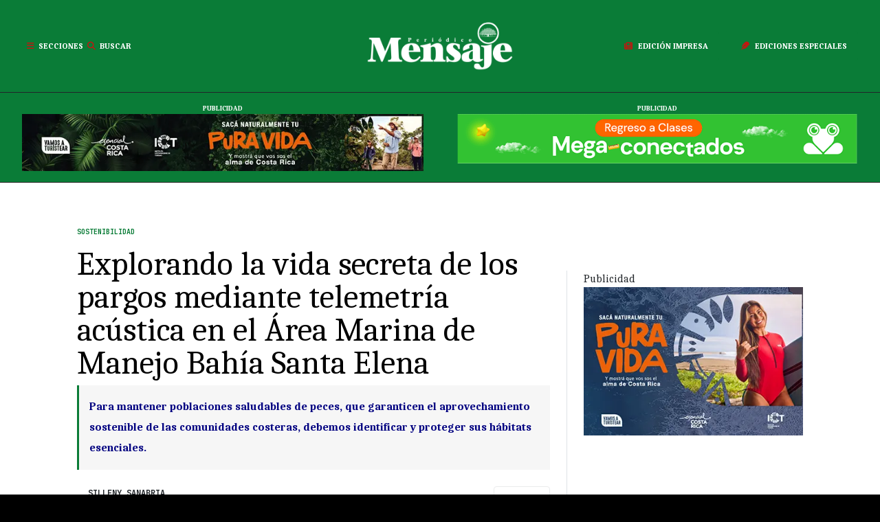

--- FILE ---
content_type: text/html; charset=utf-8
request_url: https://periodicomensaje.com/ambientales/11469-explorando-la-vida-secreta-de-los-pargos-mediante-telemetria-acustica-en-el-area-marina-de-manejo-bahia-santa-elena
body_size: 71502
content:

<!DOCTYPE html>
<html class="com_content view-article layout-blog taks- style-02" lang="es-es" dir="ltr">

<head>
  <!-- after open head -->

<meta charset="utf-8">
	<meta name="viewport" content="width=device-width, initial-scale=1">
	<meta name="description" content="Explorando la vida secreta de los pargos mediante telemetría acústica en el Área Marina de Manejo Bahía Santa Elena">
	<meta name="generator" content="Joomla! - Open Source Content Management">
	<title>Explorando la vida secreta de los pargos mediante telemetría acústica en el Área Marina de Manejo Bahía Santa Elena - Periódico Mensaje Guanacaste</title>
	<link href="/images/Recursos%20Mensaje/favicon.png" rel="icon" type="image/vnd.microsoft.icon">
	<link href="https://periodicomensaje.com/resultados?format=opensearch" rel="search" title="OpenSearch Periódico Mensaje Guanacaste" type="application/opensearchdescription+xml">

<link href="/media/vendor/awesomplete/css/awesomplete.css?1.1.7" rel="stylesheet">
	<link href="/media/vendor/joomla-custom-elements/css/joomla-alert.min.css?0.4.1" rel="stylesheet">
	<link href="/plugins/system/gavick/media/css/joomla-fontawesome.css" rel="stylesheet">
	<link href="/templates/gk_reporter/media/vendor/owl-carousel/owl.carousel.min.css" rel="stylesheet">
	<link href="/templates/gk_reporter/media/vendor/owl-carousel/owl.theme.default.min.css" rel="stylesheet">
	<link href="/plugins/system/gavick/media/css/gkmegamenu.css" rel="stylesheet">
	<link href="/templates/gk_reporter/acm/nav/css/style.css" rel="stylesheet">
	<link href="/templates/gk_reporter/media/css/template.css?4d44c1b0c30c52606f66d1276ce73f64" rel="stylesheet">
	<link href="https://fonts.googleapis.com" rel="preconnect">
	<link href="https://fonts.gstatic.com" rel="preconnect" crossorigin>
	<link href="https://fonts.googleapis.com/css2?family=Caladea:ital,wght@0,400;0,700&amp;display=swap" rel="stylesheet">
	<link href="https://fonts.googleapis.com/css2?family=Imbue:ital,wght@0,400;0,700&amp;display=swap" rel="stylesheet">
	<link href="https://fonts.googleapis.com/css2?family=JetBrains+Mono:ital,wght@0,400;0,500;0,700&amp;display=swap" rel="stylesheet">
	<style>
/* GK Color Presets */
[data-gk-theme="light"] {--gk-primary:#d05d5d;--gk-primary-rgb:208,93,93;--gk-secondary:#4f84b8;--gk-secondary-rgb:79,132,184;--gk-success:#198754;--gk-success-rgb:25,135,84;--gk-danger:#dc3545;--gk-danger-rgb:220,53,69;--gk-warning:#ffc107;--gk-warning-rgb:255,193,7;--gk-info:#0dcaf0;--gk-info-rgb:13,202,240;--gk-body-bg:#ffffff;--gk-body-bg-rgb:255,255,255;--gk-body-color:#212529;--gk-body-color-rgb:33,37,41;--gk-emphasis-color:#000000;--gk-emphasis-color-rgb:0,0,0;--gk-heading-color:#1E1E20;--gk-heading-color-rgb:30,30,32;--gk-link-color:#456496;--gk-link-color-rgb:69,100,150;--gk-link-hover-color:#3b5580;--gk-link-hover-color-rgb:59,85,128;--gk-border-color:#dee2e6;--gk-border-color-rgb:222,226,230;--gk-logo-color:#212529;--gk-logo-color-rgb:33,37,41;--gk-mega-bg:#000000;--gk-mega-bg-rgb:0,0,0;}
[data-gk-theme="mensaje"] {--gk-primary:#0a7c37;--gk-primary-rgb:10,124,55;--gk-secondary:#c21710;--gk-secondary-rgb:194,23,16;--gk-success:#0a7c37;--gk-success-rgb:10,124,55;--gk-danger:#c21710;--gk-danger-rgb:194,23,16;--gk-warning:#ffa305;--gk-warning-rgb:255,163,5;--gk-info:#29874e;--gk-info-rgb:41,135,78;--gk-body-bg:#ffffff;--gk-body-bg-rgb:255,255,255;--gk-body-color:#212529;--gk-body-color-rgb:33,37,41;--gk-emphasis-color:#0a7c37;--gk-emphasis-color-rgb:10,124,55;--gk-heading-color:#000000;--gk-heading-color-rgb:0,0,0;--gk-link-color:#0a7c37;--gk-link-color-rgb:10,124,55;--gk-link-hover-color:#01461f;--gk-link-hover-color-rgb:1,70,31;--gk-border-color:#dee2e6;--gk-border-color-rgb:222,226,230;--gk-logo-color:#ffffff;--gk-logo-color-rgb:255,255,255;--gk-mega-bg:#000000;--gk-mega-bg-rgb:0,0,0;}
</style>
	<style>
/* GK Google Fonts */
:root {--gk-body-font-family: 'Caladea', serif;--gk-heading-font-family: 'Imbue', serif;--gk-custom-font1-family: 'JetBrains Mono', monospace;}
</style>

<!--/media/vendor/jquery/js/jquery.min.js?3.7.1-->
	<script>/*! jQuery v3.7.1 | (c) OpenJS Foundation and other contributors | jquery.org/license */
!function(e,t){"use strict";"object"==typeof module&&"object"==typeof module.exports?module.exports=e.document?t(e,!0):function(e){if(!e.document)throw new Error("jQuery requires a window with a document");return t(e)}:t(e)}("undefined"!=typeof window?window:this,function(ie,e){"use strict";var oe=[],r=Object.getPrototypeOf,ae=oe.slice,g=oe.flat?function(e){return oe.flat.call(e)}:function(e){return oe.concat.apply([],e)},s=oe.push,se=oe.indexOf,n={},i=n.toString,ue=n.hasOwnProperty,o=ue.toString,a=o.call(Object),le={},v=function(e){return"function"==typeof e&&"number"!=typeof e.nodeType&&"function"!=typeof e.item},y=function(e){return null!=e&&e===e.window},C=ie.document,u={type:!0,src:!0,nonce:!0,noModule:!0};function m(e,t,n){var r,i,o=(n=n||C).createElement("script");if(o.text=e,t)for(r in u)(i=t[r]||t.getAttribute&&t.getAttribute(r))&&o.setAttribute(r,i);n.head.appendChild(o).parentNode.removeChild(o)}function x(e){return null==e?e+"":"object"==typeof e||"function"==typeof e?n[i.call(e)]||"object":typeof e}var t="3.7.1",l=/HTML$/i,ce=function(e,t){return new ce.fn.init(e,t)};function c(e){var t=!!e&&"length"in e&&e.length,n=x(e);return!v(e)&&!y(e)&&("array"===n||0===t||"number"==typeof t&&0<t&&t-1 in e)}function fe(e,t){return e.nodeName&&e.nodeName.toLowerCase()===t.toLowerCase()}ce.fn=ce.prototype={jquery:t,constructor:ce,length:0,toArray:function(){return ae.call(this)},get:function(e){return null==e?ae.call(this):e<0?this[e+this.length]:this[e]},pushStack:function(e){var t=ce.merge(this.constructor(),e);return t.prevObject=this,t},each:function(e){return ce.each(this,e)},map:function(n){return this.pushStack(ce.map(this,function(e,t){return n.call(e,t,e)}))},slice:function(){return this.pushStack(ae.apply(this,arguments))},first:function(){return this.eq(0)},last:function(){return this.eq(-1)},even:function(){return this.pushStack(ce.grep(this,function(e,t){return(t+1)%2}))},odd:function(){return this.pushStack(ce.grep(this,function(e,t){return t%2}))},eq:function(e){var t=this.length,n=+e+(e<0?t:0);return this.pushStack(0<=n&&n<t?[this[n]]:[])},end:function(){return this.prevObject||this.constructor()},push:s,sort:oe.sort,splice:oe.splice},ce.extend=ce.fn.extend=function(){var e,t,n,r,i,o,a=arguments[0]||{},s=1,u=arguments.length,l=!1;for("boolean"==typeof a&&(l=a,a=arguments[s]||{},s++),"object"==typeof a||v(a)||(a={}),s===u&&(a=this,s--);s<u;s++)if(null!=(e=arguments[s]))for(t in e)r=e[t],"__proto__"!==t&&a!==r&&(l&&r&&(ce.isPlainObject(r)||(i=Array.isArray(r)))?(n=a[t],o=i&&!Array.isArray(n)?[]:i||ce.isPlainObject(n)?n:{},i=!1,a[t]=ce.extend(l,o,r)):void 0!==r&&(a[t]=r));return a},ce.extend({expando:"jQuery"+(t+Math.random()).replace(/\D/g,""),isReady:!0,error:function(e){throw new Error(e)},noop:function(){},isPlainObject:function(e){var t,n;return!(!e||"[object Object]"!==i.call(e))&&(!(t=r(e))||"function"==typeof(n=ue.call(t,"constructor")&&t.constructor)&&o.call(n)===a)},isEmptyObject:function(e){var t;for(t in e)return!1;return!0},globalEval:function(e,t,n){m(e,{nonce:t&&t.nonce},n)},each:function(e,t){var n,r=0;if(c(e)){for(n=e.length;r<n;r++)if(!1===t.call(e[r],r,e[r]))break}else for(r in e)if(!1===t.call(e[r],r,e[r]))break;return e},text:function(e){var t,n="",r=0,i=e.nodeType;if(!i)while(t=e[r++])n+=ce.text(t);return 1===i||11===i?e.textContent:9===i?e.documentElement.textContent:3===i||4===i?e.nodeValue:n},makeArray:function(e,t){var n=t||[];return null!=e&&(c(Object(e))?ce.merge(n,"string"==typeof e?[e]:e):s.call(n,e)),n},inArray:function(e,t,n){return null==t?-1:se.call(t,e,n)},isXMLDoc:function(e){var t=e&&e.namespaceURI,n=e&&(e.ownerDocument||e).documentElement;return!l.test(t||n&&n.nodeName||"HTML")},merge:function(e,t){for(var n=+t.length,r=0,i=e.length;r<n;r++)e[i++]=t[r];return e.length=i,e},grep:function(e,t,n){for(var r=[],i=0,o=e.length,a=!n;i<o;i++)!t(e[i],i)!==a&&r.push(e[i]);return r},map:function(e,t,n){var r,i,o=0,a=[];if(c(e))for(r=e.length;o<r;o++)null!=(i=t(e[o],o,n))&&a.push(i);else for(o in e)null!=(i=t(e[o],o,n))&&a.push(i);return g(a)},guid:1,support:le}),"function"==typeof Symbol&&(ce.fn[Symbol.iterator]=oe[Symbol.iterator]),ce.each("Boolean Number String Function Array Date RegExp Object Error Symbol".split(" "),function(e,t){n["[object "+t+"]"]=t.toLowerCase()});var pe=oe.pop,de=oe.sort,he=oe.splice,ge="[\\x20\\t\\r\\n\\f]",ve=new RegExp("^"+ge+"+|((?:^|[^\\\\])(?:\\\\.)*)"+ge+"+$","g");ce.contains=function(e,t){var n=t&&t.parentNode;return e===n||!(!n||1!==n.nodeType||!(e.contains?e.contains(n):e.compareDocumentPosition&&16&e.compareDocumentPosition(n)))};var f=/([\0-\x1f\x7f]|^-?\d)|^-$|[^\x80-\uFFFF\w-]/g;function p(e,t){return t?"\0"===e?"\ufffd":e.slice(0,-1)+"\\"+e.charCodeAt(e.length-1).toString(16)+" ":"\\"+e}ce.escapeSelector=function(e){return(e+"").replace(f,p)};var ye=C,me=s;!function(){var e,b,w,o,a,T,r,C,d,i,k=me,S=ce.expando,E=0,n=0,s=W(),c=W(),u=W(),h=W(),l=function(e,t){return e===t&&(a=!0),0},f="checked|selected|async|autofocus|autoplay|controls|defer|disabled|hidden|ismap|loop|multiple|open|readonly|required|scoped",t="(?:\\\\[\\da-fA-F]{1,6}"+ge+"?|\\\\[^\\r\\n\\f]|[\\w-]|[^\0-\\x7f])+",p="\\["+ge+"*("+t+")(?:"+ge+"*([*^$|!~]?=)"+ge+"*(?:'((?:\\\\.|[^\\\\'])*)'|\"((?:\\\\.|[^\\\\\"])*)\"|("+t+"))|)"+ge+"*\\]",g=":("+t+")(?:\\((('((?:\\\\.|[^\\\\'])*)'|\"((?:\\\\.|[^\\\\\"])*)\")|((?:\\\\.|[^\\\\()[\\]]|"+p+")*)|.*)\\)|)",v=new RegExp(ge+"+","g"),y=new RegExp("^"+ge+"*,"+ge+"*"),m=new RegExp("^"+ge+"*([>+~]|"+ge+")"+ge+"*"),x=new RegExp(ge+"|>"),j=new RegExp(g),A=new RegExp("^"+t+"$"),D={ID:new RegExp("^#("+t+")"),CLASS:new RegExp("^\\.("+t+")"),TAG:new RegExp("^("+t+"|[*])"),ATTR:new RegExp("^"+p),PSEUDO:new RegExp("^"+g),CHILD:new RegExp("^:(only|first|last|nth|nth-last)-(child|of-type)(?:\\("+ge+"*(even|odd|(([+-]|)(\\d*)n|)"+ge+"*(?:([+-]|)"+ge+"*(\\d+)|))"+ge+"*\\)|)","i"),bool:new RegExp("^(?:"+f+")$","i"),needsContext:new RegExp("^"+ge+"*[>+~]|:(even|odd|eq|gt|lt|nth|first|last)(?:\\("+ge+"*((?:-\\d)?\\d*)"+ge+"*\\)|)(?=[^-]|$)","i")},N=/^(?:input|select|textarea|button)$/i,q=/^h\d$/i,L=/^(?:#([\w-]+)|(\w+)|\.([\w-]+))$/,H=/[+~]/,O=new RegExp("\\\\[\\da-fA-F]{1,6}"+ge+"?|\\\\([^\\r\\n\\f])","g"),P=function(e,t){var n="0x"+e.slice(1)-65536;return t||(n<0?String.fromCharCode(n+65536):String.fromCharCode(n>>10|55296,1023&n|56320))},M=function(){V()},R=J(function(e){return!0===e.disabled&&fe(e,"fieldset")},{dir:"parentNode",next:"legend"});try{k.apply(oe=ae.call(ye.childNodes),ye.childNodes),oe[ye.childNodes.length].nodeType}catch(e){k={apply:function(e,t){me.apply(e,ae.call(t))},call:function(e){me.apply(e,ae.call(arguments,1))}}}function I(t,e,n,r){var i,o,a,s,u,l,c,f=e&&e.ownerDocument,p=e?e.nodeType:9;if(n=n||[],"string"!=typeof t||!t||1!==p&&9!==p&&11!==p)return n;if(!r&&(V(e),e=e||T,C)){if(11!==p&&(u=L.exec(t)))if(i=u[1]){if(9===p){if(!(a=e.getElementById(i)))return n;if(a.id===i)return k.call(n,a),n}else if(f&&(a=f.getElementById(i))&&I.contains(e,a)&&a.id===i)return k.call(n,a),n}else{if(u[2])return k.apply(n,e.getElementsByTagName(t)),n;if((i=u[3])&&e.getElementsByClassName)return k.apply(n,e.getElementsByClassName(i)),n}if(!(h[t+" "]||d&&d.test(t))){if(c=t,f=e,1===p&&(x.test(t)||m.test(t))){(f=H.test(t)&&U(e.parentNode)||e)==e&&le.scope||((s=e.getAttribute("id"))?s=ce.escapeSelector(s):e.setAttribute("id",s=S)),o=(l=Y(t)).length;while(o--)l[o]=(s?"#"+s:":scope")+" "+Q(l[o]);c=l.join(",")}try{return k.apply(n,f.querySelectorAll(c)),n}catch(e){h(t,!0)}finally{s===S&&e.removeAttribute("id")}}}return re(t.replace(ve,"$1"),e,n,r)}function W(){var r=[];return function e(t,n){return r.push(t+" ")>b.cacheLength&&delete e[r.shift()],e[t+" "]=n}}function F(e){return e[S]=!0,e}function $(e){var t=T.createElement("fieldset");try{return!!e(t)}catch(e){return!1}finally{t.parentNode&&t.parentNode.removeChild(t),t=null}}function B(t){return function(e){return fe(e,"input")&&e.type===t}}function _(t){return function(e){return(fe(e,"input")||fe(e,"button"))&&e.type===t}}function z(t){return function(e){return"form"in e?e.parentNode&&!1===e.disabled?"label"in e?"label"in e.parentNode?e.parentNode.disabled===t:e.disabled===t:e.isDisabled===t||e.isDisabled!==!t&&R(e)===t:e.disabled===t:"label"in e&&e.disabled===t}}function X(a){return F(function(o){return o=+o,F(function(e,t){var n,r=a([],e.length,o),i=r.length;while(i--)e[n=r[i]]&&(e[n]=!(t[n]=e[n]))})})}function U(e){return e&&"undefined"!=typeof e.getElementsByTagName&&e}function V(e){var t,n=e?e.ownerDocument||e:ye;return n!=T&&9===n.nodeType&&n.documentElement&&(r=(T=n).documentElement,C=!ce.isXMLDoc(T),i=r.matches||r.webkitMatchesSelector||r.msMatchesSelector,r.msMatchesSelector&&ye!=T&&(t=T.defaultView)&&t.top!==t&&t.addEventListener("unload",M),le.getById=$(function(e){return r.appendChild(e).id=ce.expando,!T.getElementsByName||!T.getElementsByName(ce.expando).length}),le.disconnectedMatch=$(function(e){return i.call(e,"*")}),le.scope=$(function(){return T.querySelectorAll(":scope")}),le.cssHas=$(function(){try{return T.querySelector(":has(*,:jqfake)"),!1}catch(e){return!0}}),le.getById?(b.filter.ID=function(e){var t=e.replace(O,P);return function(e){return e.getAttribute("id")===t}},b.find.ID=function(e,t){if("undefined"!=typeof t.getElementById&&C){var n=t.getElementById(e);return n?[n]:[]}}):(b.filter.ID=function(e){var n=e.replace(O,P);return function(e){var t="undefined"!=typeof e.getAttributeNode&&e.getAttributeNode("id");return t&&t.value===n}},b.find.ID=function(e,t){if("undefined"!=typeof t.getElementById&&C){var n,r,i,o=t.getElementById(e);if(o){if((n=o.getAttributeNode("id"))&&n.value===e)return[o];i=t.getElementsByName(e),r=0;while(o=i[r++])if((n=o.getAttributeNode("id"))&&n.value===e)return[o]}return[]}}),b.find.TAG=function(e,t){return"undefined"!=typeof t.getElementsByTagName?t.getElementsByTagName(e):t.querySelectorAll(e)},b.find.CLASS=function(e,t){if("undefined"!=typeof t.getElementsByClassName&&C)return t.getElementsByClassName(e)},d=[],$(function(e){var t;r.appendChild(e).innerHTML="<a id='"+S+"' href='' disabled='disabled'></a><select id='"+S+"-\r\\' disabled='disabled'><option selected=''></option></select>",e.querySelectorAll("[selected]").length||d.push("\\["+ge+"*(?:value|"+f+")"),e.querySelectorAll("[id~="+S+"-]").length||d.push("~="),e.querySelectorAll("a#"+S+"+*").length||d.push(".#.+[+~]"),e.querySelectorAll(":checked").length||d.push(":checked"),(t=T.createElement("input")).setAttribute("type","hidden"),e.appendChild(t).setAttribute("name","D"),r.appendChild(e).disabled=!0,2!==e.querySelectorAll(":disabled").length&&d.push(":enabled",":disabled"),(t=T.createElement("input")).setAttribute("name",""),e.appendChild(t),e.querySelectorAll("[name='']").length||d.push("\\["+ge+"*name"+ge+"*="+ge+"*(?:''|\"\")")}),le.cssHas||d.push(":has"),d=d.length&&new RegExp(d.join("|")),l=function(e,t){if(e===t)return a=!0,0;var n=!e.compareDocumentPosition-!t.compareDocumentPosition;return n||(1&(n=(e.ownerDocument||e)==(t.ownerDocument||t)?e.compareDocumentPosition(t):1)||!le.sortDetached&&t.compareDocumentPosition(e)===n?e===T||e.ownerDocument==ye&&I.contains(ye,e)?-1:t===T||t.ownerDocument==ye&&I.contains(ye,t)?1:o?se.call(o,e)-se.call(o,t):0:4&n?-1:1)}),T}for(e in I.matches=function(e,t){return I(e,null,null,t)},I.matchesSelector=function(e,t){if(V(e),C&&!h[t+" "]&&(!d||!d.test(t)))try{var n=i.call(e,t);if(n||le.disconnectedMatch||e.document&&11!==e.document.nodeType)return n}catch(e){h(t,!0)}return 0<I(t,T,null,[e]).length},I.contains=function(e,t){return(e.ownerDocument||e)!=T&&V(e),ce.contains(e,t)},I.attr=function(e,t){(e.ownerDocument||e)!=T&&V(e);var n=b.attrHandle[t.toLowerCase()],r=n&&ue.call(b.attrHandle,t.toLowerCase())?n(e,t,!C):void 0;return void 0!==r?r:e.getAttribute(t)},I.error=function(e){throw new Error("Syntax error, unrecognized expression: "+e)},ce.uniqueSort=function(e){var t,n=[],r=0,i=0;if(a=!le.sortStable,o=!le.sortStable&&ae.call(e,0),de.call(e,l),a){while(t=e[i++])t===e[i]&&(r=n.push(i));while(r--)he.call(e,n[r],1)}return o=null,e},ce.fn.uniqueSort=function(){return this.pushStack(ce.uniqueSort(ae.apply(this)))},(b=ce.expr={cacheLength:50,createPseudo:F,match:D,attrHandle:{},find:{},relative:{">":{dir:"parentNode",first:!0}," ":{dir:"parentNode"},"+":{dir:"previousSibling",first:!0},"~":{dir:"previousSibling"}},preFilter:{ATTR:function(e){return e[1]=e[1].replace(O,P),e[3]=(e[3]||e[4]||e[5]||"").replace(O,P),"~="===e[2]&&(e[3]=" "+e[3]+" "),e.slice(0,4)},CHILD:function(e){return e[1]=e[1].toLowerCase(),"nth"===e[1].slice(0,3)?(e[3]||I.error(e[0]),e[4]=+(e[4]?e[5]+(e[6]||1):2*("even"===e[3]||"odd"===e[3])),e[5]=+(e[7]+e[8]||"odd"===e[3])):e[3]&&I.error(e[0]),e},PSEUDO:function(e){var t,n=!e[6]&&e[2];return D.CHILD.test(e[0])?null:(e[3]?e[2]=e[4]||e[5]||"":n&&j.test(n)&&(t=Y(n,!0))&&(t=n.indexOf(")",n.length-t)-n.length)&&(e[0]=e[0].slice(0,t),e[2]=n.slice(0,t)),e.slice(0,3))}},filter:{TAG:function(e){var t=e.replace(O,P).toLowerCase();return"*"===e?function(){return!0}:function(e){return fe(e,t)}},CLASS:function(e){var t=s[e+" "];return t||(t=new RegExp("(^|"+ge+")"+e+"("+ge+"|$)"))&&s(e,function(e){return t.test("string"==typeof e.className&&e.className||"undefined"!=typeof e.getAttribute&&e.getAttribute("class")||"")})},ATTR:function(n,r,i){return function(e){var t=I.attr(e,n);return null==t?"!="===r:!r||(t+="","="===r?t===i:"!="===r?t!==i:"^="===r?i&&0===t.indexOf(i):"*="===r?i&&-1<t.indexOf(i):"$="===r?i&&t.slice(-i.length)===i:"~="===r?-1<(" "+t.replace(v," ")+" ").indexOf(i):"|="===r&&(t===i||t.slice(0,i.length+1)===i+"-"))}},CHILD:function(d,e,t,h,g){var v="nth"!==d.slice(0,3),y="last"!==d.slice(-4),m="of-type"===e;return 1===h&&0===g?function(e){return!!e.parentNode}:function(e,t,n){var r,i,o,a,s,u=v!==y?"nextSibling":"previousSibling",l=e.parentNode,c=m&&e.nodeName.toLowerCase(),f=!n&&!m,p=!1;if(l){if(v){while(u){o=e;while(o=o[u])if(m?fe(o,c):1===o.nodeType)return!1;s=u="only"===d&&!s&&"nextSibling"}return!0}if(s=[y?l.firstChild:l.lastChild],y&&f){p=(a=(r=(i=l[S]||(l[S]={}))[d]||[])[0]===E&&r[1])&&r[2],o=a&&l.childNodes[a];while(o=++a&&o&&o[u]||(p=a=0)||s.pop())if(1===o.nodeType&&++p&&o===e){i[d]=[E,a,p];break}}else if(f&&(p=a=(r=(i=e[S]||(e[S]={}))[d]||[])[0]===E&&r[1]),!1===p)while(o=++a&&o&&o[u]||(p=a=0)||s.pop())if((m?fe(o,c):1===o.nodeType)&&++p&&(f&&((i=o[S]||(o[S]={}))[d]=[E,p]),o===e))break;return(p-=g)===h||p%h==0&&0<=p/h}}},PSEUDO:function(e,o){var t,a=b.pseudos[e]||b.setFilters[e.toLowerCase()]||I.error("unsupported pseudo: "+e);return a[S]?a(o):1<a.length?(t=[e,e,"",o],b.setFilters.hasOwnProperty(e.toLowerCase())?F(function(e,t){var n,r=a(e,o),i=r.length;while(i--)e[n=se.call(e,r[i])]=!(t[n]=r[i])}):function(e){return a(e,0,t)}):a}},pseudos:{not:F(function(e){var r=[],i=[],s=ne(e.replace(ve,"$1"));return s[S]?F(function(e,t,n,r){var i,o=s(e,null,r,[]),a=e.length;while(a--)(i=o[a])&&(e[a]=!(t[a]=i))}):function(e,t,n){return r[0]=e,s(r,null,n,i),r[0]=null,!i.pop()}}),has:F(function(t){return function(e){return 0<I(t,e).length}}),contains:F(function(t){return t=t.replace(O,P),function(e){return-1<(e.textContent||ce.text(e)).indexOf(t)}}),lang:F(function(n){return A.test(n||"")||I.error("unsupported lang: "+n),n=n.replace(O,P).toLowerCase(),function(e){var t;do{if(t=C?e.lang:e.getAttribute("xml:lang")||e.getAttribute("lang"))return(t=t.toLowerCase())===n||0===t.indexOf(n+"-")}while((e=e.parentNode)&&1===e.nodeType);return!1}}),target:function(e){var t=ie.location&&ie.location.hash;return t&&t.slice(1)===e.id},root:function(e){return e===r},focus:function(e){return e===function(){try{return T.activeElement}catch(e){}}()&&T.hasFocus()&&!!(e.type||e.href||~e.tabIndex)},enabled:z(!1),disabled:z(!0),checked:function(e){return fe(e,"input")&&!!e.checked||fe(e,"option")&&!!e.selected},selected:function(e){return e.parentNode&&e.parentNode.selectedIndex,!0===e.selected},empty:function(e){for(e=e.firstChild;e;e=e.nextSibling)if(e.nodeType<6)return!1;return!0},parent:function(e){return!b.pseudos.empty(e)},header:function(e){return q.test(e.nodeName)},input:function(e){return N.test(e.nodeName)},button:function(e){return fe(e,"input")&&"button"===e.type||fe(e,"button")},text:function(e){var t;return fe(e,"input")&&"text"===e.type&&(null==(t=e.getAttribute("type"))||"text"===t.toLowerCase())},first:X(function(){return[0]}),last:X(function(e,t){return[t-1]}),eq:X(function(e,t,n){return[n<0?n+t:n]}),even:X(function(e,t){for(var n=0;n<t;n+=2)e.push(n);return e}),odd:X(function(e,t){for(var n=1;n<t;n+=2)e.push(n);return e}),lt:X(function(e,t,n){var r;for(r=n<0?n+t:t<n?t:n;0<=--r;)e.push(r);return e}),gt:X(function(e,t,n){for(var r=n<0?n+t:n;++r<t;)e.push(r);return e})}}).pseudos.nth=b.pseudos.eq,{radio:!0,checkbox:!0,file:!0,password:!0,image:!0})b.pseudos[e]=B(e);for(e in{submit:!0,reset:!0})b.pseudos[e]=_(e);function G(){}function Y(e,t){var n,r,i,o,a,s,u,l=c[e+" "];if(l)return t?0:l.slice(0);a=e,s=[],u=b.preFilter;while(a){for(o in n&&!(r=y.exec(a))||(r&&(a=a.slice(r[0].length)||a),s.push(i=[])),n=!1,(r=m.exec(a))&&(n=r.shift(),i.push({value:n,type:r[0].replace(ve," ")}),a=a.slice(n.length)),b.filter)!(r=D[o].exec(a))||u[o]&&!(r=u[o](r))||(n=r.shift(),i.push({value:n,type:o,matches:r}),a=a.slice(n.length));if(!n)break}return t?a.length:a?I.error(e):c(e,s).slice(0)}function Q(e){for(var t=0,n=e.length,r="";t<n;t++)r+=e[t].value;return r}function J(a,e,t){var s=e.dir,u=e.next,l=u||s,c=t&&"parentNode"===l,f=n++;return e.first?function(e,t,n){while(e=e[s])if(1===e.nodeType||c)return a(e,t,n);return!1}:function(e,t,n){var r,i,o=[E,f];if(n){while(e=e[s])if((1===e.nodeType||c)&&a(e,t,n))return!0}else while(e=e[s])if(1===e.nodeType||c)if(i=e[S]||(e[S]={}),u&&fe(e,u))e=e[s]||e;else{if((r=i[l])&&r[0]===E&&r[1]===f)return o[2]=r[2];if((i[l]=o)[2]=a(e,t,n))return!0}return!1}}function K(i){return 1<i.length?function(e,t,n){var r=i.length;while(r--)if(!i[r](e,t,n))return!1;return!0}:i[0]}function Z(e,t,n,r,i){for(var o,a=[],s=0,u=e.length,l=null!=t;s<u;s++)(o=e[s])&&(n&&!n(o,r,i)||(a.push(o),l&&t.push(s)));return a}function ee(d,h,g,v,y,e){return v&&!v[S]&&(v=ee(v)),y&&!y[S]&&(y=ee(y,e)),F(function(e,t,n,r){var i,o,a,s,u=[],l=[],c=t.length,f=e||function(e,t,n){for(var r=0,i=t.length;r<i;r++)I(e,t[r],n);return n}(h||"*",n.nodeType?[n]:n,[]),p=!d||!e&&h?f:Z(f,u,d,n,r);if(g?g(p,s=y||(e?d:c||v)?[]:t,n,r):s=p,v){i=Z(s,l),v(i,[],n,r),o=i.length;while(o--)(a=i[o])&&(s[l[o]]=!(p[l[o]]=a))}if(e){if(y||d){if(y){i=[],o=s.length;while(o--)(a=s[o])&&i.push(p[o]=a);y(null,s=[],i,r)}o=s.length;while(o--)(a=s[o])&&-1<(i=y?se.call(e,a):u[o])&&(e[i]=!(t[i]=a))}}else s=Z(s===t?s.splice(c,s.length):s),y?y(null,t,s,r):k.apply(t,s)})}function te(e){for(var i,t,n,r=e.length,o=b.relative[e[0].type],a=o||b.relative[" "],s=o?1:0,u=J(function(e){return e===i},a,!0),l=J(function(e){return-1<se.call(i,e)},a,!0),c=[function(e,t,n){var r=!o&&(n||t!=w)||((i=t).nodeType?u(e,t,n):l(e,t,n));return i=null,r}];s<r;s++)if(t=b.relative[e[s].type])c=[J(K(c),t)];else{if((t=b.filter[e[s].type].apply(null,e[s].matches))[S]){for(n=++s;n<r;n++)if(b.relative[e[n].type])break;return ee(1<s&&K(c),1<s&&Q(e.slice(0,s-1).concat({value:" "===e[s-2].type?"*":""})).replace(ve,"$1"),t,s<n&&te(e.slice(s,n)),n<r&&te(e=e.slice(n)),n<r&&Q(e))}c.push(t)}return K(c)}function ne(e,t){var n,v,y,m,x,r,i=[],o=[],a=u[e+" "];if(!a){t||(t=Y(e)),n=t.length;while(n--)(a=te(t[n]))[S]?i.push(a):o.push(a);(a=u(e,(v=o,m=0<(y=i).length,x=0<v.length,r=function(e,t,n,r,i){var o,a,s,u=0,l="0",c=e&&[],f=[],p=w,d=e||x&&b.find.TAG("*",i),h=E+=null==p?1:Math.random()||.1,g=d.length;for(i&&(w=t==T||t||i);l!==g&&null!=(o=d[l]);l++){if(x&&o){a=0,t||o.ownerDocument==T||(V(o),n=!C);while(s=v[a++])if(s(o,t||T,n)){k.call(r,o);break}i&&(E=h)}m&&((o=!s&&o)&&u--,e&&c.push(o))}if(u+=l,m&&l!==u){a=0;while(s=y[a++])s(c,f,t,n);if(e){if(0<u)while(l--)c[l]||f[l]||(f[l]=pe.call(r));f=Z(f)}k.apply(r,f),i&&!e&&0<f.length&&1<u+y.length&&ce.uniqueSort(r)}return i&&(E=h,w=p),c},m?F(r):r))).selector=e}return a}function re(e,t,n,r){var i,o,a,s,u,l="function"==typeof e&&e,c=!r&&Y(e=l.selector||e);if(n=n||[],1===c.length){if(2<(o=c[0]=c[0].slice(0)).length&&"ID"===(a=o[0]).type&&9===t.nodeType&&C&&b.relative[o[1].type]){if(!(t=(b.find.ID(a.matches[0].replace(O,P),t)||[])[0]))return n;l&&(t=t.parentNode),e=e.slice(o.shift().value.length)}i=D.needsContext.test(e)?0:o.length;while(i--){if(a=o[i],b.relative[s=a.type])break;if((u=b.find[s])&&(r=u(a.matches[0].replace(O,P),H.test(o[0].type)&&U(t.parentNode)||t))){if(o.splice(i,1),!(e=r.length&&Q(o)))return k.apply(n,r),n;break}}}return(l||ne(e,c))(r,t,!C,n,!t||H.test(e)&&U(t.parentNode)||t),n}G.prototype=b.filters=b.pseudos,b.setFilters=new G,le.sortStable=S.split("").sort(l).join("")===S,V(),le.sortDetached=$(function(e){return 1&e.compareDocumentPosition(T.createElement("fieldset"))}),ce.find=I,ce.expr[":"]=ce.expr.pseudos,ce.unique=ce.uniqueSort,I.compile=ne,I.select=re,I.setDocument=V,I.tokenize=Y,I.escape=ce.escapeSelector,I.getText=ce.text,I.isXML=ce.isXMLDoc,I.selectors=ce.expr,I.support=ce.support,I.uniqueSort=ce.uniqueSort}();var d=function(e,t,n){var r=[],i=void 0!==n;while((e=e[t])&&9!==e.nodeType)if(1===e.nodeType){if(i&&ce(e).is(n))break;r.push(e)}return r},h=function(e,t){for(var n=[];e;e=e.nextSibling)1===e.nodeType&&e!==t&&n.push(e);return n},b=ce.expr.match.needsContext,w=/^<([a-z][^\/\0>:\x20\t\r\n\f]*)[\x20\t\r\n\f]*\/?>(?:<\/\1>|)$/i;function T(e,n,r){return v(n)?ce.grep(e,function(e,t){return!!n.call(e,t,e)!==r}):n.nodeType?ce.grep(e,function(e){return e===n!==r}):"string"!=typeof n?ce.grep(e,function(e){return-1<se.call(n,e)!==r}):ce.filter(n,e,r)}ce.filter=function(e,t,n){var r=t[0];return n&&(e=":not("+e+")"),1===t.length&&1===r.nodeType?ce.find.matchesSelector(r,e)?[r]:[]:ce.find.matches(e,ce.grep(t,function(e){return 1===e.nodeType}))},ce.fn.extend({find:function(e){var t,n,r=this.length,i=this;if("string"!=typeof e)return this.pushStack(ce(e).filter(function(){for(t=0;t<r;t++)if(ce.contains(i[t],this))return!0}));for(n=this.pushStack([]),t=0;t<r;t++)ce.find(e,i[t],n);return 1<r?ce.uniqueSort(n):n},filter:function(e){return this.pushStack(T(this,e||[],!1))},not:function(e){return this.pushStack(T(this,e||[],!0))},is:function(e){return!!T(this,"string"==typeof e&&b.test(e)?ce(e):e||[],!1).length}});var k,S=/^(?:\s*(<[\w\W]+>)[^>]*|#([\w-]+))$/;(ce.fn.init=function(e,t,n){var r,i;if(!e)return this;if(n=n||k,"string"==typeof e){if(!(r="<"===e[0]&&">"===e[e.length-1]&&3<=e.length?[null,e,null]:S.exec(e))||!r[1]&&t)return!t||t.jquery?(t||n).find(e):this.constructor(t).find(e);if(r[1]){if(t=t instanceof ce?t[0]:t,ce.merge(this,ce.parseHTML(r[1],t&&t.nodeType?t.ownerDocument||t:C,!0)),w.test(r[1])&&ce.isPlainObject(t))for(r in t)v(this[r])?this[r](t[r]):this.attr(r,t[r]);return this}return(i=C.getElementById(r[2]))&&(this[0]=i,this.length=1),this}return e.nodeType?(this[0]=e,this.length=1,this):v(e)?void 0!==n.ready?n.ready(e):e(ce):ce.makeArray(e,this)}).prototype=ce.fn,k=ce(C);var E=/^(?:parents|prev(?:Until|All))/,j={children:!0,contents:!0,next:!0,prev:!0};function A(e,t){while((e=e[t])&&1!==e.nodeType);return e}ce.fn.extend({has:function(e){var t=ce(e,this),n=t.length;return this.filter(function(){for(var e=0;e<n;e++)if(ce.contains(this,t[e]))return!0})},closest:function(e,t){var n,r=0,i=this.length,o=[],a="string"!=typeof e&&ce(e);if(!b.test(e))for(;r<i;r++)for(n=this[r];n&&n!==t;n=n.parentNode)if(n.nodeType<11&&(a?-1<a.index(n):1===n.nodeType&&ce.find.matchesSelector(n,e))){o.push(n);break}return this.pushStack(1<o.length?ce.uniqueSort(o):o)},index:function(e){return e?"string"==typeof e?se.call(ce(e),this[0]):se.call(this,e.jquery?e[0]:e):this[0]&&this[0].parentNode?this.first().prevAll().length:-1},add:function(e,t){return this.pushStack(ce.uniqueSort(ce.merge(this.get(),ce(e,t))))},addBack:function(e){return this.add(null==e?this.prevObject:this.prevObject.filter(e))}}),ce.each({parent:function(e){var t=e.parentNode;return t&&11!==t.nodeType?t:null},parents:function(e){return d(e,"parentNode")},parentsUntil:function(e,t,n){return d(e,"parentNode",n)},next:function(e){return A(e,"nextSibling")},prev:function(e){return A(e,"previousSibling")},nextAll:function(e){return d(e,"nextSibling")},prevAll:function(e){return d(e,"previousSibling")},nextUntil:function(e,t,n){return d(e,"nextSibling",n)},prevUntil:function(e,t,n){return d(e,"previousSibling",n)},siblings:function(e){return h((e.parentNode||{}).firstChild,e)},children:function(e){return h(e.firstChild)},contents:function(e){return null!=e.contentDocument&&r(e.contentDocument)?e.contentDocument:(fe(e,"template")&&(e=e.content||e),ce.merge([],e.childNodes))}},function(r,i){ce.fn[r]=function(e,t){var n=ce.map(this,i,e);return"Until"!==r.slice(-5)&&(t=e),t&&"string"==typeof t&&(n=ce.filter(t,n)),1<this.length&&(j[r]||ce.uniqueSort(n),E.test(r)&&n.reverse()),this.pushStack(n)}});var D=/[^\x20\t\r\n\f]+/g;function N(e){return e}function q(e){throw e}function L(e,t,n,r){var i;try{e&&v(i=e.promise)?i.call(e).done(t).fail(n):e&&v(i=e.then)?i.call(e,t,n):t.apply(void 0,[e].slice(r))}catch(e){n.apply(void 0,[e])}}ce.Callbacks=function(r){var e,n;r="string"==typeof r?(e=r,n={},ce.each(e.match(D)||[],function(e,t){n[t]=!0}),n):ce.extend({},r);var i,t,o,a,s=[],u=[],l=-1,c=function(){for(a=a||r.once,o=i=!0;u.length;l=-1){t=u.shift();while(++l<s.length)!1===s[l].apply(t[0],t[1])&&r.stopOnFalse&&(l=s.length,t=!1)}r.memory||(t=!1),i=!1,a&&(s=t?[]:"")},f={add:function(){return s&&(t&&!i&&(l=s.length-1,u.push(t)),function n(e){ce.each(e,function(e,t){v(t)?r.unique&&f.has(t)||s.push(t):t&&t.length&&"string"!==x(t)&&n(t)})}(arguments),t&&!i&&c()),this},remove:function(){return ce.each(arguments,function(e,t){var n;while(-1<(n=ce.inArray(t,s,n)))s.splice(n,1),n<=l&&l--}),this},has:function(e){return e?-1<ce.inArray(e,s):0<s.length},empty:function(){return s&&(s=[]),this},disable:function(){return a=u=[],s=t="",this},disabled:function(){return!s},lock:function(){return a=u=[],t||i||(s=t=""),this},locked:function(){return!!a},fireWith:function(e,t){return a||(t=[e,(t=t||[]).slice?t.slice():t],u.push(t),i||c()),this},fire:function(){return f.fireWith(this,arguments),this},fired:function(){return!!o}};return f},ce.extend({Deferred:function(e){var o=[["notify","progress",ce.Callbacks("memory"),ce.Callbacks("memory"),2],["resolve","done",ce.Callbacks("once memory"),ce.Callbacks("once memory"),0,"resolved"],["reject","fail",ce.Callbacks("once memory"),ce.Callbacks("once memory"),1,"rejected"]],i="pending",a={state:function(){return i},always:function(){return s.done(arguments).fail(arguments),this},"catch":function(e){return a.then(null,e)},pipe:function(){var i=arguments;return ce.Deferred(function(r){ce.each(o,function(e,t){var n=v(i[t[4]])&&i[t[4]];s[t[1]](function(){var e=n&&n.apply(this,arguments);e&&v(e.promise)?e.promise().progress(r.notify).done(r.resolve).fail(r.reject):r[t[0]+"With"](this,n?[e]:arguments)})}),i=null}).promise()},then:function(t,n,r){var u=0;function l(i,o,a,s){return function(){var n=this,r=arguments,e=function(){var e,t;if(!(i<u)){if((e=a.apply(n,r))===o.promise())throw new TypeError("Thenable self-resolution");t=e&&("object"==typeof e||"function"==typeof e)&&e.then,v(t)?s?t.call(e,l(u,o,N,s),l(u,o,q,s)):(u++,t.call(e,l(u,o,N,s),l(u,o,q,s),l(u,o,N,o.notifyWith))):(a!==N&&(n=void 0,r=[e]),(s||o.resolveWith)(n,r))}},t=s?e:function(){try{e()}catch(e){ce.Deferred.exceptionHook&&ce.Deferred.exceptionHook(e,t.error),u<=i+1&&(a!==q&&(n=void 0,r=[e]),o.rejectWith(n,r))}};i?t():(ce.Deferred.getErrorHook?t.error=ce.Deferred.getErrorHook():ce.Deferred.getStackHook&&(t.error=ce.Deferred.getStackHook()),ie.setTimeout(t))}}return ce.Deferred(function(e){o[0][3].add(l(0,e,v(r)?r:N,e.notifyWith)),o[1][3].add(l(0,e,v(t)?t:N)),o[2][3].add(l(0,e,v(n)?n:q))}).promise()},promise:function(e){return null!=e?ce.extend(e,a):a}},s={};return ce.each(o,function(e,t){var n=t[2],r=t[5];a[t[1]]=n.add,r&&n.add(function(){i=r},o[3-e][2].disable,o[3-e][3].disable,o[0][2].lock,o[0][3].lock),n.add(t[3].fire),s[t[0]]=function(){return s[t[0]+"With"](this===s?void 0:this,arguments),this},s[t[0]+"With"]=n.fireWith}),a.promise(s),e&&e.call(s,s),s},when:function(e){var n=arguments.length,t=n,r=Array(t),i=ae.call(arguments),o=ce.Deferred(),a=function(t){return function(e){r[t]=this,i[t]=1<arguments.length?ae.call(arguments):e,--n||o.resolveWith(r,i)}};if(n<=1&&(L(e,o.done(a(t)).resolve,o.reject,!n),"pending"===o.state()||v(i[t]&&i[t].then)))return o.then();while(t--)L(i[t],a(t),o.reject);return o.promise()}});var H=/^(Eval|Internal|Range|Reference|Syntax|Type|URI)Error$/;ce.Deferred.exceptionHook=function(e,t){ie.console&&ie.console.warn&&e&&H.test(e.name)&&ie.console.warn("jQuery.Deferred exception: "+e.message,e.stack,t)},ce.readyException=function(e){ie.setTimeout(function(){throw e})};var O=ce.Deferred();function P(){C.removeEventListener("DOMContentLoaded",P),ie.removeEventListener("load",P),ce.ready()}ce.fn.ready=function(e){return O.then(e)["catch"](function(e){ce.readyException(e)}),this},ce.extend({isReady:!1,readyWait:1,ready:function(e){(!0===e?--ce.readyWait:ce.isReady)||(ce.isReady=!0)!==e&&0<--ce.readyWait||O.resolveWith(C,[ce])}}),ce.ready.then=O.then,"complete"===C.readyState||"loading"!==C.readyState&&!C.documentElement.doScroll?ie.setTimeout(ce.ready):(C.addEventListener("DOMContentLoaded",P),ie.addEventListener("load",P));var M=function(e,t,n,r,i,o,a){var s=0,u=e.length,l=null==n;if("object"===x(n))for(s in i=!0,n)M(e,t,s,n[s],!0,o,a);else if(void 0!==r&&(i=!0,v(r)||(a=!0),l&&(a?(t.call(e,r),t=null):(l=t,t=function(e,t,n){return l.call(ce(e),n)})),t))for(;s<u;s++)t(e[s],n,a?r:r.call(e[s],s,t(e[s],n)));return i?e:l?t.call(e):u?t(e[0],n):o},R=/^-ms-/,I=/-([a-z])/g;function W(e,t){return t.toUpperCase()}function F(e){return e.replace(R,"ms-").replace(I,W)}var $=function(e){return 1===e.nodeType||9===e.nodeType||!+e.nodeType};function B(){this.expando=ce.expando+B.uid++}B.uid=1,B.prototype={cache:function(e){var t=e[this.expando];return t||(t={},$(e)&&(e.nodeType?e[this.expando]=t:Object.defineProperty(e,this.expando,{value:t,configurable:!0}))),t},set:function(e,t,n){var r,i=this.cache(e);if("string"==typeof t)i[F(t)]=n;else for(r in t)i[F(r)]=t[r];return i},get:function(e,t){return void 0===t?this.cache(e):e[this.expando]&&e[this.expando][F(t)]},access:function(e,t,n){return void 0===t||t&&"string"==typeof t&&void 0===n?this.get(e,t):(this.set(e,t,n),void 0!==n?n:t)},remove:function(e,t){var n,r=e[this.expando];if(void 0!==r){if(void 0!==t){n=(t=Array.isArray(t)?t.map(F):(t=F(t))in r?[t]:t.match(D)||[]).length;while(n--)delete r[t[n]]}(void 0===t||ce.isEmptyObject(r))&&(e.nodeType?e[this.expando]=void 0:delete e[this.expando])}},hasData:function(e){var t=e[this.expando];return void 0!==t&&!ce.isEmptyObject(t)}};var _=new B,z=new B,X=/^(?:\{[\w\W]*\}|\[[\w\W]*\])$/,U=/[A-Z]/g;function V(e,t,n){var r,i;if(void 0===n&&1===e.nodeType)if(r="data-"+t.replace(U,"-$&").toLowerCase(),"string"==typeof(n=e.getAttribute(r))){try{n="true"===(i=n)||"false"!==i&&("null"===i?null:i===+i+""?+i:X.test(i)?JSON.parse(i):i)}catch(e){}z.set(e,t,n)}else n=void 0;return n}ce.extend({hasData:function(e){return z.hasData(e)||_.hasData(e)},data:function(e,t,n){return z.access(e,t,n)},removeData:function(e,t){z.remove(e,t)},_data:function(e,t,n){return _.access(e,t,n)},_removeData:function(e,t){_.remove(e,t)}}),ce.fn.extend({data:function(n,e){var t,r,i,o=this[0],a=o&&o.attributes;if(void 0===n){if(this.length&&(i=z.get(o),1===o.nodeType&&!_.get(o,"hasDataAttrs"))){t=a.length;while(t--)a[t]&&0===(r=a[t].name).indexOf("data-")&&(r=F(r.slice(5)),V(o,r,i[r]));_.set(o,"hasDataAttrs",!0)}return i}return"object"==typeof n?this.each(function(){z.set(this,n)}):M(this,function(e){var t;if(o&&void 0===e)return void 0!==(t=z.get(o,n))?t:void 0!==(t=V(o,n))?t:void 0;this.each(function(){z.set(this,n,e)})},null,e,1<arguments.length,null,!0)},removeData:function(e){return this.each(function(){z.remove(this,e)})}}),ce.extend({queue:function(e,t,n){var r;if(e)return t=(t||"fx")+"queue",r=_.get(e,t),n&&(!r||Array.isArray(n)?r=_.access(e,t,ce.makeArray(n)):r.push(n)),r||[]},dequeue:function(e,t){t=t||"fx";var n=ce.queue(e,t),r=n.length,i=n.shift(),o=ce._queueHooks(e,t);"inprogress"===i&&(i=n.shift(),r--),i&&("fx"===t&&n.unshift("inprogress"),delete o.stop,i.call(e,function(){ce.dequeue(e,t)},o)),!r&&o&&o.empty.fire()},_queueHooks:function(e,t){var n=t+"queueHooks";return _.get(e,n)||_.access(e,n,{empty:ce.Callbacks("once memory").add(function(){_.remove(e,[t+"queue",n])})})}}),ce.fn.extend({queue:function(t,n){var e=2;return"string"!=typeof t&&(n=t,t="fx",e--),arguments.length<e?ce.queue(this[0],t):void 0===n?this:this.each(function(){var e=ce.queue(this,t,n);ce._queueHooks(this,t),"fx"===t&&"inprogress"!==e[0]&&ce.dequeue(this,t)})},dequeue:function(e){return this.each(function(){ce.dequeue(this,e)})},clearQueue:function(e){return this.queue(e||"fx",[])},promise:function(e,t){var n,r=1,i=ce.Deferred(),o=this,a=this.length,s=function(){--r||i.resolveWith(o,[o])};"string"!=typeof e&&(t=e,e=void 0),e=e||"fx";while(a--)(n=_.get(o[a],e+"queueHooks"))&&n.empty&&(r++,n.empty.add(s));return s(),i.promise(t)}});var G=/[+-]?(?:\d*\.|)\d+(?:[eE][+-]?\d+|)/.source,Y=new RegExp("^(?:([+-])=|)("+G+")([a-z%]*)$","i"),Q=["Top","Right","Bottom","Left"],J=C.documentElement,K=function(e){return ce.contains(e.ownerDocument,e)},Z={composed:!0};J.getRootNode&&(K=function(e){return ce.contains(e.ownerDocument,e)||e.getRootNode(Z)===e.ownerDocument});var ee=function(e,t){return"none"===(e=t||e).style.display||""===e.style.display&&K(e)&&"none"===ce.css(e,"display")};function te(e,t,n,r){var i,o,a=20,s=r?function(){return r.cur()}:function(){return ce.css(e,t,"")},u=s(),l=n&&n[3]||(ce.cssNumber[t]?"":"px"),c=e.nodeType&&(ce.cssNumber[t]||"px"!==l&&+u)&&Y.exec(ce.css(e,t));if(c&&c[3]!==l){u/=2,l=l||c[3],c=+u||1;while(a--)ce.style(e,t,c+l),(1-o)*(1-(o=s()/u||.5))<=0&&(a=0),c/=o;c*=2,ce.style(e,t,c+l),n=n||[]}return n&&(c=+c||+u||0,i=n[1]?c+(n[1]+1)*n[2]:+n[2],r&&(r.unit=l,r.start=c,r.end=i)),i}var ne={};function re(e,t){for(var n,r,i,o,a,s,u,l=[],c=0,f=e.length;c<f;c++)(r=e[c]).style&&(n=r.style.display,t?("none"===n&&(l[c]=_.get(r,"display")||null,l[c]||(r.style.display="")),""===r.style.display&&ee(r)&&(l[c]=(u=a=o=void 0,a=(i=r).ownerDocument,s=i.nodeName,(u=ne[s])||(o=a.body.appendChild(a.createElement(s)),u=ce.css(o,"display"),o.parentNode.removeChild(o),"none"===u&&(u="block"),ne[s]=u)))):"none"!==n&&(l[c]="none",_.set(r,"display",n)));for(c=0;c<f;c++)null!=l[c]&&(e[c].style.display=l[c]);return e}ce.fn.extend({show:function(){return re(this,!0)},hide:function(){return re(this)},toggle:function(e){return"boolean"==typeof e?e?this.show():this.hide():this.each(function(){ee(this)?ce(this).show():ce(this).hide()})}});var xe,be,we=/^(?:checkbox|radio)$/i,Te=/<([a-z][^\/\0>\x20\t\r\n\f]*)/i,Ce=/^$|^module$|\/(?:java|ecma)script/i;xe=C.createDocumentFragment().appendChild(C.createElement("div")),(be=C.createElement("input")).setAttribute("type","radio"),be.setAttribute("checked","checked"),be.setAttribute("name","t"),xe.appendChild(be),le.checkClone=xe.cloneNode(!0).cloneNode(!0).lastChild.checked,xe.innerHTML="<textarea>x</textarea>",le.noCloneChecked=!!xe.cloneNode(!0).lastChild.defaultValue,xe.innerHTML="<option></option>",le.option=!!xe.lastChild;var ke={thead:[1,"<table>","</table>"],col:[2,"<table><colgroup>","</colgroup></table>"],tr:[2,"<table><tbody>","</tbody></table>"],td:[3,"<table><tbody><tr>","</tr></tbody></table>"],_default:[0,"",""]};function Se(e,t){var n;return n="undefined"!=typeof e.getElementsByTagName?e.getElementsByTagName(t||"*"):"undefined"!=typeof e.querySelectorAll?e.querySelectorAll(t||"*"):[],void 0===t||t&&fe(e,t)?ce.merge([e],n):n}function Ee(e,t){for(var n=0,r=e.length;n<r;n++)_.set(e[n],"globalEval",!t||_.get(t[n],"globalEval"))}ke.tbody=ke.tfoot=ke.colgroup=ke.caption=ke.thead,ke.th=ke.td,le.option||(ke.optgroup=ke.option=[1,"<select multiple='multiple'>","</select>"]);var je=/<|&#?\w+;/;function Ae(e,t,n,r,i){for(var o,a,s,u,l,c,f=t.createDocumentFragment(),p=[],d=0,h=e.length;d<h;d++)if((o=e[d])||0===o)if("object"===x(o))ce.merge(p,o.nodeType?[o]:o);else if(je.test(o)){a=a||f.appendChild(t.createElement("div")),s=(Te.exec(o)||["",""])[1].toLowerCase(),u=ke[s]||ke._default,a.innerHTML=u[1]+ce.htmlPrefilter(o)+u[2],c=u[0];while(c--)a=a.lastChild;ce.merge(p,a.childNodes),(a=f.firstChild).textContent=""}else p.push(t.createTextNode(o));f.textContent="",d=0;while(o=p[d++])if(r&&-1<ce.inArray(o,r))i&&i.push(o);else if(l=K(o),a=Se(f.appendChild(o),"script"),l&&Ee(a),n){c=0;while(o=a[c++])Ce.test(o.type||"")&&n.push(o)}return f}var De=/^([^.]*)(?:\.(.+)|)/;function Ne(){return!0}function qe(){return!1}function Le(e,t,n,r,i,o){var a,s;if("object"==typeof t){for(s in"string"!=typeof n&&(r=r||n,n=void 0),t)Le(e,s,n,r,t[s],o);return e}if(null==r&&null==i?(i=n,r=n=void 0):null==i&&("string"==typeof n?(i=r,r=void 0):(i=r,r=n,n=void 0)),!1===i)i=qe;else if(!i)return e;return 1===o&&(a=i,(i=function(e){return ce().off(e),a.apply(this,arguments)}).guid=a.guid||(a.guid=ce.guid++)),e.each(function(){ce.event.add(this,t,i,r,n)})}function He(e,r,t){t?(_.set(e,r,!1),ce.event.add(e,r,{namespace:!1,handler:function(e){var t,n=_.get(this,r);if(1&e.isTrigger&&this[r]){if(n)(ce.event.special[r]||{}).delegateType&&e.stopPropagation();else if(n=ae.call(arguments),_.set(this,r,n),this[r](),t=_.get(this,r),_.set(this,r,!1),n!==t)return e.stopImmediatePropagation(),e.preventDefault(),t}else n&&(_.set(this,r,ce.event.trigger(n[0],n.slice(1),this)),e.stopPropagation(),e.isImmediatePropagationStopped=Ne)}})):void 0===_.get(e,r)&&ce.event.add(e,r,Ne)}ce.event={global:{},add:function(t,e,n,r,i){var o,a,s,u,l,c,f,p,d,h,g,v=_.get(t);if($(t)){n.handler&&(n=(o=n).handler,i=o.selector),i&&ce.find.matchesSelector(J,i),n.guid||(n.guid=ce.guid++),(u=v.events)||(u=v.events=Object.create(null)),(a=v.handle)||(a=v.handle=function(e){return"undefined"!=typeof ce&&ce.event.triggered!==e.type?ce.event.dispatch.apply(t,arguments):void 0}),l=(e=(e||"").match(D)||[""]).length;while(l--)d=g=(s=De.exec(e[l])||[])[1],h=(s[2]||"").split(".").sort(),d&&(f=ce.event.special[d]||{},d=(i?f.delegateType:f.bindType)||d,f=ce.event.special[d]||{},c=ce.extend({type:d,origType:g,data:r,handler:n,guid:n.guid,selector:i,needsContext:i&&ce.expr.match.needsContext.test(i),namespace:h.join(".")},o),(p=u[d])||((p=u[d]=[]).delegateCount=0,f.setup&&!1!==f.setup.call(t,r,h,a)||t.addEventListener&&t.addEventListener(d,a)),f.add&&(f.add.call(t,c),c.handler.guid||(c.handler.guid=n.guid)),i?p.splice(p.delegateCount++,0,c):p.push(c),ce.event.global[d]=!0)}},remove:function(e,t,n,r,i){var o,a,s,u,l,c,f,p,d,h,g,v=_.hasData(e)&&_.get(e);if(v&&(u=v.events)){l=(t=(t||"").match(D)||[""]).length;while(l--)if(d=g=(s=De.exec(t[l])||[])[1],h=(s[2]||"").split(".").sort(),d){f=ce.event.special[d]||{},p=u[d=(r?f.delegateType:f.bindType)||d]||[],s=s[2]&&new RegExp("(^|\\.)"+h.join("\\.(?:.*\\.|)")+"(\\.|$)"),a=o=p.length;while(o--)c=p[o],!i&&g!==c.origType||n&&n.guid!==c.guid||s&&!s.test(c.namespace)||r&&r!==c.selector&&("**"!==r||!c.selector)||(p.splice(o,1),c.selector&&p.delegateCount--,f.remove&&f.remove.call(e,c));a&&!p.length&&(f.teardown&&!1!==f.teardown.call(e,h,v.handle)||ce.removeEvent(e,d,v.handle),delete u[d])}else for(d in u)ce.event.remove(e,d+t[l],n,r,!0);ce.isEmptyObject(u)&&_.remove(e,"handle events")}},dispatch:function(e){var t,n,r,i,o,a,s=new Array(arguments.length),u=ce.event.fix(e),l=(_.get(this,"events")||Object.create(null))[u.type]||[],c=ce.event.special[u.type]||{};for(s[0]=u,t=1;t<arguments.length;t++)s[t]=arguments[t];if(u.delegateTarget=this,!c.preDispatch||!1!==c.preDispatch.call(this,u)){a=ce.event.handlers.call(this,u,l),t=0;while((i=a[t++])&&!u.isPropagationStopped()){u.currentTarget=i.elem,n=0;while((o=i.handlers[n++])&&!u.isImmediatePropagationStopped())u.rnamespace&&!1!==o.namespace&&!u.rnamespace.test(o.namespace)||(u.handleObj=o,u.data=o.data,void 0!==(r=((ce.event.special[o.origType]||{}).handle||o.handler).apply(i.elem,s))&&!1===(u.result=r)&&(u.preventDefault(),u.stopPropagation()))}return c.postDispatch&&c.postDispatch.call(this,u),u.result}},handlers:function(e,t){var n,r,i,o,a,s=[],u=t.delegateCount,l=e.target;if(u&&l.nodeType&&!("click"===e.type&&1<=e.button))for(;l!==this;l=l.parentNode||this)if(1===l.nodeType&&("click"!==e.type||!0!==l.disabled)){for(o=[],a={},n=0;n<u;n++)void 0===a[i=(r=t[n]).selector+" "]&&(a[i]=r.needsContext?-1<ce(i,this).index(l):ce.find(i,this,null,[l]).length),a[i]&&o.push(r);o.length&&s.push({elem:l,handlers:o})}return l=this,u<t.length&&s.push({elem:l,handlers:t.slice(u)}),s},addProp:function(t,e){Object.defineProperty(ce.Event.prototype,t,{enumerable:!0,configurable:!0,get:v(e)?function(){if(this.originalEvent)return e(this.originalEvent)}:function(){if(this.originalEvent)return this.originalEvent[t]},set:function(e){Object.defineProperty(this,t,{enumerable:!0,configurable:!0,writable:!0,value:e})}})},fix:function(e){return e[ce.expando]?e:new ce.Event(e)},special:{load:{noBubble:!0},click:{setup:function(e){var t=this||e;return we.test(t.type)&&t.click&&fe(t,"input")&&He(t,"click",!0),!1},trigger:function(e){var t=this||e;return we.test(t.type)&&t.click&&fe(t,"input")&&He(t,"click"),!0},_default:function(e){var t=e.target;return we.test(t.type)&&t.click&&fe(t,"input")&&_.get(t,"click")||fe(t,"a")}},beforeunload:{postDispatch:function(e){void 0!==e.result&&e.originalEvent&&(e.originalEvent.returnValue=e.result)}}}},ce.removeEvent=function(e,t,n){e.removeEventListener&&e.removeEventListener(t,n)},ce.Event=function(e,t){if(!(this instanceof ce.Event))return new ce.Event(e,t);e&&e.type?(this.originalEvent=e,this.type=e.type,this.isDefaultPrevented=e.defaultPrevented||void 0===e.defaultPrevented&&!1===e.returnValue?Ne:qe,this.target=e.target&&3===e.target.nodeType?e.target.parentNode:e.target,this.currentTarget=e.currentTarget,this.relatedTarget=e.relatedTarget):this.type=e,t&&ce.extend(this,t),this.timeStamp=e&&e.timeStamp||Date.now(),this[ce.expando]=!0},ce.Event.prototype={constructor:ce.Event,isDefaultPrevented:qe,isPropagationStopped:qe,isImmediatePropagationStopped:qe,isSimulated:!1,preventDefault:function(){var e=this.originalEvent;this.isDefaultPrevented=Ne,e&&!this.isSimulated&&e.preventDefault()},stopPropagation:function(){var e=this.originalEvent;this.isPropagationStopped=Ne,e&&!this.isSimulated&&e.stopPropagation()},stopImmediatePropagation:function(){var e=this.originalEvent;this.isImmediatePropagationStopped=Ne,e&&!this.isSimulated&&e.stopImmediatePropagation(),this.stopPropagation()}},ce.each({altKey:!0,bubbles:!0,cancelable:!0,changedTouches:!0,ctrlKey:!0,detail:!0,eventPhase:!0,metaKey:!0,pageX:!0,pageY:!0,shiftKey:!0,view:!0,"char":!0,code:!0,charCode:!0,key:!0,keyCode:!0,button:!0,buttons:!0,clientX:!0,clientY:!0,offsetX:!0,offsetY:!0,pointerId:!0,pointerType:!0,screenX:!0,screenY:!0,targetTouches:!0,toElement:!0,touches:!0,which:!0},ce.event.addProp),ce.each({focus:"focusin",blur:"focusout"},function(r,i){function o(e){if(C.documentMode){var t=_.get(this,"handle"),n=ce.event.fix(e);n.type="focusin"===e.type?"focus":"blur",n.isSimulated=!0,t(e),n.target===n.currentTarget&&t(n)}else ce.event.simulate(i,e.target,ce.event.fix(e))}ce.event.special[r]={setup:function(){var e;if(He(this,r,!0),!C.documentMode)return!1;(e=_.get(this,i))||this.addEventListener(i,o),_.set(this,i,(e||0)+1)},trigger:function(){return He(this,r),!0},teardown:function(){var e;if(!C.documentMode)return!1;(e=_.get(this,i)-1)?_.set(this,i,e):(this.removeEventListener(i,o),_.remove(this,i))},_default:function(e){return _.get(e.target,r)},delegateType:i},ce.event.special[i]={setup:function(){var e=this.ownerDocument||this.document||this,t=C.documentMode?this:e,n=_.get(t,i);n||(C.documentMode?this.addEventListener(i,o):e.addEventListener(r,o,!0)),_.set(t,i,(n||0)+1)},teardown:function(){var e=this.ownerDocument||this.document||this,t=C.documentMode?this:e,n=_.get(t,i)-1;n?_.set(t,i,n):(C.documentMode?this.removeEventListener(i,o):e.removeEventListener(r,o,!0),_.remove(t,i))}}}),ce.each({mouseenter:"mouseover",mouseleave:"mouseout",pointerenter:"pointerover",pointerleave:"pointerout"},function(e,i){ce.event.special[e]={delegateType:i,bindType:i,handle:function(e){var t,n=e.relatedTarget,r=e.handleObj;return n&&(n===this||ce.contains(this,n))||(e.type=r.origType,t=r.handler.apply(this,arguments),e.type=i),t}}}),ce.fn.extend({on:function(e,t,n,r){return Le(this,e,t,n,r)},one:function(e,t,n,r){return Le(this,e,t,n,r,1)},off:function(e,t,n){var r,i;if(e&&e.preventDefault&&e.handleObj)return r=e.handleObj,ce(e.delegateTarget).off(r.namespace?r.origType+"."+r.namespace:r.origType,r.selector,r.handler),this;if("object"==typeof e){for(i in e)this.off(i,t,e[i]);return this}return!1!==t&&"function"!=typeof t||(n=t,t=void 0),!1===n&&(n=qe),this.each(function(){ce.event.remove(this,e,n,t)})}});var Oe=/<script|<style|<link/i,Pe=/checked\s*(?:[^=]|=\s*.checked.)/i,Me=/^\s*<!\[CDATA\[|\]\]>\s*$/g;function Re(e,t){return fe(e,"table")&&fe(11!==t.nodeType?t:t.firstChild,"tr")&&ce(e).children("tbody")[0]||e}function Ie(e){return e.type=(null!==e.getAttribute("type"))+"/"+e.type,e}function We(e){return"true/"===(e.type||"").slice(0,5)?e.type=e.type.slice(5):e.removeAttribute("type"),e}function Fe(e,t){var n,r,i,o,a,s;if(1===t.nodeType){if(_.hasData(e)&&(s=_.get(e).events))for(i in _.remove(t,"handle events"),s)for(n=0,r=s[i].length;n<r;n++)ce.event.add(t,i,s[i][n]);z.hasData(e)&&(o=z.access(e),a=ce.extend({},o),z.set(t,a))}}function $e(n,r,i,o){r=g(r);var e,t,a,s,u,l,c=0,f=n.length,p=f-1,d=r[0],h=v(d);if(h||1<f&&"string"==typeof d&&!le.checkClone&&Pe.test(d))return n.each(function(e){var t=n.eq(e);h&&(r[0]=d.call(this,e,t.html())),$e(t,r,i,o)});if(f&&(t=(e=Ae(r,n[0].ownerDocument,!1,n,o)).firstChild,1===e.childNodes.length&&(e=t),t||o)){for(s=(a=ce.map(Se(e,"script"),Ie)).length;c<f;c++)u=e,c!==p&&(u=ce.clone(u,!0,!0),s&&ce.merge(a,Se(u,"script"))),i.call(n[c],u,c);if(s)for(l=a[a.length-1].ownerDocument,ce.map(a,We),c=0;c<s;c++)u=a[c],Ce.test(u.type||"")&&!_.access(u,"globalEval")&&ce.contains(l,u)&&(u.src&&"module"!==(u.type||"").toLowerCase()?ce._evalUrl&&!u.noModule&&ce._evalUrl(u.src,{nonce:u.nonce||u.getAttribute("nonce")},l):m(u.textContent.replace(Me,""),u,l))}return n}function Be(e,t,n){for(var r,i=t?ce.filter(t,e):e,o=0;null!=(r=i[o]);o++)n||1!==r.nodeType||ce.cleanData(Se(r)),r.parentNode&&(n&&K(r)&&Ee(Se(r,"script")),r.parentNode.removeChild(r));return e}ce.extend({htmlPrefilter:function(e){return e},clone:function(e,t,n){var r,i,o,a,s,u,l,c=e.cloneNode(!0),f=K(e);if(!(le.noCloneChecked||1!==e.nodeType&&11!==e.nodeType||ce.isXMLDoc(e)))for(a=Se(c),r=0,i=(o=Se(e)).length;r<i;r++)s=o[r],u=a[r],void 0,"input"===(l=u.nodeName.toLowerCase())&&we.test(s.type)?u.checked=s.checked:"input"!==l&&"textarea"!==l||(u.defaultValue=s.defaultValue);if(t)if(n)for(o=o||Se(e),a=a||Se(c),r=0,i=o.length;r<i;r++)Fe(o[r],a[r]);else Fe(e,c);return 0<(a=Se(c,"script")).length&&Ee(a,!f&&Se(e,"script")),c},cleanData:function(e){for(var t,n,r,i=ce.event.special,o=0;void 0!==(n=e[o]);o++)if($(n)){if(t=n[_.expando]){if(t.events)for(r in t.events)i[r]?ce.event.remove(n,r):ce.removeEvent(n,r,t.handle);n[_.expando]=void 0}n[z.expando]&&(n[z.expando]=void 0)}}}),ce.fn.extend({detach:function(e){return Be(this,e,!0)},remove:function(e){return Be(this,e)},text:function(e){return M(this,function(e){return void 0===e?ce.text(this):this.empty().each(function(){1!==this.nodeType&&11!==this.nodeType&&9!==this.nodeType||(this.textContent=e)})},null,e,arguments.length)},append:function(){return $e(this,arguments,function(e){1!==this.nodeType&&11!==this.nodeType&&9!==this.nodeType||Re(this,e).appendChild(e)})},prepend:function(){return $e(this,arguments,function(e){if(1===this.nodeType||11===this.nodeType||9===this.nodeType){var t=Re(this,e);t.insertBefore(e,t.firstChild)}})},before:function(){return $e(this,arguments,function(e){this.parentNode&&this.parentNode.insertBefore(e,this)})},after:function(){return $e(this,arguments,function(e){this.parentNode&&this.parentNode.insertBefore(e,this.nextSibling)})},empty:function(){for(var e,t=0;null!=(e=this[t]);t++)1===e.nodeType&&(ce.cleanData(Se(e,!1)),e.textContent="");return this},clone:function(e,t){return e=null!=e&&e,t=null==t?e:t,this.map(function(){return ce.clone(this,e,t)})},html:function(e){return M(this,function(e){var t=this[0]||{},n=0,r=this.length;if(void 0===e&&1===t.nodeType)return t.innerHTML;if("string"==typeof e&&!Oe.test(e)&&!ke[(Te.exec(e)||["",""])[1].toLowerCase()]){e=ce.htmlPrefilter(e);try{for(;n<r;n++)1===(t=this[n]||{}).nodeType&&(ce.cleanData(Se(t,!1)),t.innerHTML=e);t=0}catch(e){}}t&&this.empty().append(e)},null,e,arguments.length)},replaceWith:function(){var n=[];return $e(this,arguments,function(e){var t=this.parentNode;ce.inArray(this,n)<0&&(ce.cleanData(Se(this)),t&&t.replaceChild(e,this))},n)}}),ce.each({appendTo:"append",prependTo:"prepend",insertBefore:"before",insertAfter:"after",replaceAll:"replaceWith"},function(e,a){ce.fn[e]=function(e){for(var t,n=[],r=ce(e),i=r.length-1,o=0;o<=i;o++)t=o===i?this:this.clone(!0),ce(r[o])[a](t),s.apply(n,t.get());return this.pushStack(n)}});var _e=new RegExp("^("+G+")(?!px)[a-z%]+$","i"),ze=/^--/,Xe=function(e){var t=e.ownerDocument.defaultView;return t&&t.opener||(t=ie),t.getComputedStyle(e)},Ue=function(e,t,n){var r,i,o={};for(i in t)o[i]=e.style[i],e.style[i]=t[i];for(i in r=n.call(e),t)e.style[i]=o[i];return r},Ve=new RegExp(Q.join("|"),"i");function Ge(e,t,n){var r,i,o,a,s=ze.test(t),u=e.style;return(n=n||Xe(e))&&(a=n.getPropertyValue(t)||n[t],s&&a&&(a=a.replace(ve,"$1")||void 0),""!==a||K(e)||(a=ce.style(e,t)),!le.pixelBoxStyles()&&_e.test(a)&&Ve.test(t)&&(r=u.width,i=u.minWidth,o=u.maxWidth,u.minWidth=u.maxWidth=u.width=a,a=n.width,u.width=r,u.minWidth=i,u.maxWidth=o)),void 0!==a?a+"":a}function Ye(e,t){return{get:function(){if(!e())return(this.get=t).apply(this,arguments);delete this.get}}}!function(){function e(){if(l){u.style.cssText="position:absolute;left:-11111px;width:60px;margin-top:1px;padding:0;border:0",l.style.cssText="position:relative;display:block;box-sizing:border-box;overflow:scroll;margin:auto;border:1px;padding:1px;width:60%;top:1%",J.appendChild(u).appendChild(l);var e=ie.getComputedStyle(l);n="1%"!==e.top,s=12===t(e.marginLeft),l.style.right="60%",o=36===t(e.right),r=36===t(e.width),l.style.position="absolute",i=12===t(l.offsetWidth/3),J.removeChild(u),l=null}}function t(e){return Math.round(parseFloat(e))}var n,r,i,o,a,s,u=C.createElement("div"),l=C.createElement("div");l.style&&(l.style.backgroundClip="content-box",l.cloneNode(!0).style.backgroundClip="",le.clearCloneStyle="content-box"===l.style.backgroundClip,ce.extend(le,{boxSizingReliable:function(){return e(),r},pixelBoxStyles:function(){return e(),o},pixelPosition:function(){return e(),n},reliableMarginLeft:function(){return e(),s},scrollboxSize:function(){return e(),i},reliableTrDimensions:function(){var e,t,n,r;return null==a&&(e=C.createElement("table"),t=C.createElement("tr"),n=C.createElement("div"),e.style.cssText="position:absolute;left:-11111px;border-collapse:separate",t.style.cssText="box-sizing:content-box;border:1px solid",t.style.height="1px",n.style.height="9px",n.style.display="block",J.appendChild(e).appendChild(t).appendChild(n),r=ie.getComputedStyle(t),a=parseInt(r.height,10)+parseInt(r.borderTopWidth,10)+parseInt(r.borderBottomWidth,10)===t.offsetHeight,J.removeChild(e)),a}}))}();var Qe=["Webkit","Moz","ms"],Je=C.createElement("div").style,Ke={};function Ze(e){var t=ce.cssProps[e]||Ke[e];return t||(e in Je?e:Ke[e]=function(e){var t=e[0].toUpperCase()+e.slice(1),n=Qe.length;while(n--)if((e=Qe[n]+t)in Je)return e}(e)||e)}var et=/^(none|table(?!-c[ea]).+)/,tt={position:"absolute",visibility:"hidden",display:"block"},nt={letterSpacing:"0",fontWeight:"400"};function rt(e,t,n){var r=Y.exec(t);return r?Math.max(0,r[2]-(n||0))+(r[3]||"px"):t}function it(e,t,n,r,i,o){var a="width"===t?1:0,s=0,u=0,l=0;if(n===(r?"border":"content"))return 0;for(;a<4;a+=2)"margin"===n&&(l+=ce.css(e,n+Q[a],!0,i)),r?("content"===n&&(u-=ce.css(e,"padding"+Q[a],!0,i)),"margin"!==n&&(u-=ce.css(e,"border"+Q[a]+"Width",!0,i))):(u+=ce.css(e,"padding"+Q[a],!0,i),"padding"!==n?u+=ce.css(e,"border"+Q[a]+"Width",!0,i):s+=ce.css(e,"border"+Q[a]+"Width",!0,i));return!r&&0<=o&&(u+=Math.max(0,Math.ceil(e["offset"+t[0].toUpperCase()+t.slice(1)]-o-u-s-.5))||0),u+l}function ot(e,t,n){var r=Xe(e),i=(!le.boxSizingReliable()||n)&&"border-box"===ce.css(e,"boxSizing",!1,r),o=i,a=Ge(e,t,r),s="offset"+t[0].toUpperCase()+t.slice(1);if(_e.test(a)){if(!n)return a;a="auto"}return(!le.boxSizingReliable()&&i||!le.reliableTrDimensions()&&fe(e,"tr")||"auto"===a||!parseFloat(a)&&"inline"===ce.css(e,"display",!1,r))&&e.getClientRects().length&&(i="border-box"===ce.css(e,"boxSizing",!1,r),(o=s in e)&&(a=e[s])),(a=parseFloat(a)||0)+it(e,t,n||(i?"border":"content"),o,r,a)+"px"}function at(e,t,n,r,i){return new at.prototype.init(e,t,n,r,i)}ce.extend({cssHooks:{opacity:{get:function(e,t){if(t){var n=Ge(e,"opacity");return""===n?"1":n}}}},cssNumber:{animationIterationCount:!0,aspectRatio:!0,borderImageSlice:!0,columnCount:!0,flexGrow:!0,flexShrink:!0,fontWeight:!0,gridArea:!0,gridColumn:!0,gridColumnEnd:!0,gridColumnStart:!0,gridRow:!0,gridRowEnd:!0,gridRowStart:!0,lineHeight:!0,opacity:!0,order:!0,orphans:!0,scale:!0,widows:!0,zIndex:!0,zoom:!0,fillOpacity:!0,floodOpacity:!0,stopOpacity:!0,strokeMiterlimit:!0,strokeOpacity:!0},cssProps:{},style:function(e,t,n,r){if(e&&3!==e.nodeType&&8!==e.nodeType&&e.style){var i,o,a,s=F(t),u=ze.test(t),l=e.style;if(u||(t=Ze(s)),a=ce.cssHooks[t]||ce.cssHooks[s],void 0===n)return a&&"get"in a&&void 0!==(i=a.get(e,!1,r))?i:l[t];"string"===(o=typeof n)&&(i=Y.exec(n))&&i[1]&&(n=te(e,t,i),o="number"),null!=n&&n==n&&("number"!==o||u||(n+=i&&i[3]||(ce.cssNumber[s]?"":"px")),le.clearCloneStyle||""!==n||0!==t.indexOf("background")||(l[t]="inherit"),a&&"set"in a&&void 0===(n=a.set(e,n,r))||(u?l.setProperty(t,n):l[t]=n))}},css:function(e,t,n,r){var i,o,a,s=F(t);return ze.test(t)||(t=Ze(s)),(a=ce.cssHooks[t]||ce.cssHooks[s])&&"get"in a&&(i=a.get(e,!0,n)),void 0===i&&(i=Ge(e,t,r)),"normal"===i&&t in nt&&(i=nt[t]),""===n||n?(o=parseFloat(i),!0===n||isFinite(o)?o||0:i):i}}),ce.each(["height","width"],function(e,u){ce.cssHooks[u]={get:function(e,t,n){if(t)return!et.test(ce.css(e,"display"))||e.getClientRects().length&&e.getBoundingClientRect().width?ot(e,u,n):Ue(e,tt,function(){return ot(e,u,n)})},set:function(e,t,n){var r,i=Xe(e),o=!le.scrollboxSize()&&"absolute"===i.position,a=(o||n)&&"border-box"===ce.css(e,"boxSizing",!1,i),s=n?it(e,u,n,a,i):0;return a&&o&&(s-=Math.ceil(e["offset"+u[0].toUpperCase()+u.slice(1)]-parseFloat(i[u])-it(e,u,"border",!1,i)-.5)),s&&(r=Y.exec(t))&&"px"!==(r[3]||"px")&&(e.style[u]=t,t=ce.css(e,u)),rt(0,t,s)}}}),ce.cssHooks.marginLeft=Ye(le.reliableMarginLeft,function(e,t){if(t)return(parseFloat(Ge(e,"marginLeft"))||e.getBoundingClientRect().left-Ue(e,{marginLeft:0},function(){return e.getBoundingClientRect().left}))+"px"}),ce.each({margin:"",padding:"",border:"Width"},function(i,o){ce.cssHooks[i+o]={expand:function(e){for(var t=0,n={},r="string"==typeof e?e.split(" "):[e];t<4;t++)n[i+Q[t]+o]=r[t]||r[t-2]||r[0];return n}},"margin"!==i&&(ce.cssHooks[i+o].set=rt)}),ce.fn.extend({css:function(e,t){return M(this,function(e,t,n){var r,i,o={},a=0;if(Array.isArray(t)){for(r=Xe(e),i=t.length;a<i;a++)o[t[a]]=ce.css(e,t[a],!1,r);return o}return void 0!==n?ce.style(e,t,n):ce.css(e,t)},e,t,1<arguments.length)}}),((ce.Tween=at).prototype={constructor:at,init:function(e,t,n,r,i,o){this.elem=e,this.prop=n,this.easing=i||ce.easing._default,this.options=t,this.start=this.now=this.cur(),this.end=r,this.unit=o||(ce.cssNumber[n]?"":"px")},cur:function(){var e=at.propHooks[this.prop];return e&&e.get?e.get(this):at.propHooks._default.get(this)},run:function(e){var t,n=at.propHooks[this.prop];return this.options.duration?this.pos=t=ce.easing[this.easing](e,this.options.duration*e,0,1,this.options.duration):this.pos=t=e,this.now=(this.end-this.start)*t+this.start,this.options.step&&this.options.step.call(this.elem,this.now,this),n&&n.set?n.set(this):at.propHooks._default.set(this),this}}).init.prototype=at.prototype,(at.propHooks={_default:{get:function(e){var t;return 1!==e.elem.nodeType||null!=e.elem[e.prop]&&null==e.elem.style[e.prop]?e.elem[e.prop]:(t=ce.css(e.elem,e.prop,""))&&"auto"!==t?t:0},set:function(e){ce.fx.step[e.prop]?ce.fx.step[e.prop](e):1!==e.elem.nodeType||!ce.cssHooks[e.prop]&&null==e.elem.style[Ze(e.prop)]?e.elem[e.prop]=e.now:ce.style(e.elem,e.prop,e.now+e.unit)}}}).scrollTop=at.propHooks.scrollLeft={set:function(e){e.elem.nodeType&&e.elem.parentNode&&(e.elem[e.prop]=e.now)}},ce.easing={linear:function(e){return e},swing:function(e){return.5-Math.cos(e*Math.PI)/2},_default:"swing"},ce.fx=at.prototype.init,ce.fx.step={};var st,ut,lt,ct,ft=/^(?:toggle|show|hide)$/,pt=/queueHooks$/;function dt(){ut&&(!1===C.hidden&&ie.requestAnimationFrame?ie.requestAnimationFrame(dt):ie.setTimeout(dt,ce.fx.interval),ce.fx.tick())}function ht(){return ie.setTimeout(function(){st=void 0}),st=Date.now()}function gt(e,t){var n,r=0,i={height:e};for(t=t?1:0;r<4;r+=2-t)i["margin"+(n=Q[r])]=i["padding"+n]=e;return t&&(i.opacity=i.width=e),i}function vt(e,t,n){for(var r,i=(yt.tweeners[t]||[]).concat(yt.tweeners["*"]),o=0,a=i.length;o<a;o++)if(r=i[o].call(n,t,e))return r}function yt(o,e,t){var n,a,r=0,i=yt.prefilters.length,s=ce.Deferred().always(function(){delete u.elem}),u=function(){if(a)return!1;for(var e=st||ht(),t=Math.max(0,l.startTime+l.duration-e),n=1-(t/l.duration||0),r=0,i=l.tweens.length;r<i;r++)l.tweens[r].run(n);return s.notifyWith(o,[l,n,t]),n<1&&i?t:(i||s.notifyWith(o,[l,1,0]),s.resolveWith(o,[l]),!1)},l=s.promise({elem:o,props:ce.extend({},e),opts:ce.extend(!0,{specialEasing:{},easing:ce.easing._default},t),originalProperties:e,originalOptions:t,startTime:st||ht(),duration:t.duration,tweens:[],createTween:function(e,t){var n=ce.Tween(o,l.opts,e,t,l.opts.specialEasing[e]||l.opts.easing);return l.tweens.push(n),n},stop:function(e){var t=0,n=e?l.tweens.length:0;if(a)return this;for(a=!0;t<n;t++)l.tweens[t].run(1);return e?(s.notifyWith(o,[l,1,0]),s.resolveWith(o,[l,e])):s.rejectWith(o,[l,e]),this}}),c=l.props;for(!function(e,t){var n,r,i,o,a;for(n in e)if(i=t[r=F(n)],o=e[n],Array.isArray(o)&&(i=o[1],o=e[n]=o[0]),n!==r&&(e[r]=o,delete e[n]),(a=ce.cssHooks[r])&&"expand"in a)for(n in o=a.expand(o),delete e[r],o)n in e||(e[n]=o[n],t[n]=i);else t[r]=i}(c,l.opts.specialEasing);r<i;r++)if(n=yt.prefilters[r].call(l,o,c,l.opts))return v(n.stop)&&(ce._queueHooks(l.elem,l.opts.queue).stop=n.stop.bind(n)),n;return ce.map(c,vt,l),v(l.opts.start)&&l.opts.start.call(o,l),l.progress(l.opts.progress).done(l.opts.done,l.opts.complete).fail(l.opts.fail).always(l.opts.always),ce.fx.timer(ce.extend(u,{elem:o,anim:l,queue:l.opts.queue})),l}ce.Animation=ce.extend(yt,{tweeners:{"*":[function(e,t){var n=this.createTween(e,t);return te(n.elem,e,Y.exec(t),n),n}]},tweener:function(e,t){v(e)?(t=e,e=["*"]):e=e.match(D);for(var n,r=0,i=e.length;r<i;r++)n=e[r],yt.tweeners[n]=yt.tweeners[n]||[],yt.tweeners[n].unshift(t)},prefilters:[function(e,t,n){var r,i,o,a,s,u,l,c,f="width"in t||"height"in t,p=this,d={},h=e.style,g=e.nodeType&&ee(e),v=_.get(e,"fxshow");for(r in n.queue||(null==(a=ce._queueHooks(e,"fx")).unqueued&&(a.unqueued=0,s=a.empty.fire,a.empty.fire=function(){a.unqueued||s()}),a.unqueued++,p.always(function(){p.always(function(){a.unqueued--,ce.queue(e,"fx").length||a.empty.fire()})})),t)if(i=t[r],ft.test(i)){if(delete t[r],o=o||"toggle"===i,i===(g?"hide":"show")){if("show"!==i||!v||void 0===v[r])continue;g=!0}d[r]=v&&v[r]||ce.style(e,r)}if((u=!ce.isEmptyObject(t))||!ce.isEmptyObject(d))for(r in f&&1===e.nodeType&&(n.overflow=[h.overflow,h.overflowX,h.overflowY],null==(l=v&&v.display)&&(l=_.get(e,"display")),"none"===(c=ce.css(e,"display"))&&(l?c=l:(re([e],!0),l=e.style.display||l,c=ce.css(e,"display"),re([e]))),("inline"===c||"inline-block"===c&&null!=l)&&"none"===ce.css(e,"float")&&(u||(p.done(function(){h.display=l}),null==l&&(c=h.display,l="none"===c?"":c)),h.display="inline-block")),n.overflow&&(h.overflow="hidden",p.always(function(){h.overflow=n.overflow[0],h.overflowX=n.overflow[1],h.overflowY=n.overflow[2]})),u=!1,d)u||(v?"hidden"in v&&(g=v.hidden):v=_.access(e,"fxshow",{display:l}),o&&(v.hidden=!g),g&&re([e],!0),p.done(function(){for(r in g||re([e]),_.remove(e,"fxshow"),d)ce.style(e,r,d[r])})),u=vt(g?v[r]:0,r,p),r in v||(v[r]=u.start,g&&(u.end=u.start,u.start=0))}],prefilter:function(e,t){t?yt.prefilters.unshift(e):yt.prefilters.push(e)}}),ce.speed=function(e,t,n){var r=e&&"object"==typeof e?ce.extend({},e):{complete:n||!n&&t||v(e)&&e,duration:e,easing:n&&t||t&&!v(t)&&t};return ce.fx.off?r.duration=0:"number"!=typeof r.duration&&(r.duration in ce.fx.speeds?r.duration=ce.fx.speeds[r.duration]:r.duration=ce.fx.speeds._default),null!=r.queue&&!0!==r.queue||(r.queue="fx"),r.old=r.complete,r.complete=function(){v(r.old)&&r.old.call(this),r.queue&&ce.dequeue(this,r.queue)},r},ce.fn.extend({fadeTo:function(e,t,n,r){return this.filter(ee).css("opacity",0).show().end().animate({opacity:t},e,n,r)},animate:function(t,e,n,r){var i=ce.isEmptyObject(t),o=ce.speed(e,n,r),a=function(){var e=yt(this,ce.extend({},t),o);(i||_.get(this,"finish"))&&e.stop(!0)};return a.finish=a,i||!1===o.queue?this.each(a):this.queue(o.queue,a)},stop:function(i,e,o){var a=function(e){var t=e.stop;delete e.stop,t(o)};return"string"!=typeof i&&(o=e,e=i,i=void 0),e&&this.queue(i||"fx",[]),this.each(function(){var e=!0,t=null!=i&&i+"queueHooks",n=ce.timers,r=_.get(this);if(t)r[t]&&r[t].stop&&a(r[t]);else for(t in r)r[t]&&r[t].stop&&pt.test(t)&&a(r[t]);for(t=n.length;t--;)n[t].elem!==this||null!=i&&n[t].queue!==i||(n[t].anim.stop(o),e=!1,n.splice(t,1));!e&&o||ce.dequeue(this,i)})},finish:function(a){return!1!==a&&(a=a||"fx"),this.each(function(){var e,t=_.get(this),n=t[a+"queue"],r=t[a+"queueHooks"],i=ce.timers,o=n?n.length:0;for(t.finish=!0,ce.queue(this,a,[]),r&&r.stop&&r.stop.call(this,!0),e=i.length;e--;)i[e].elem===this&&i[e].queue===a&&(i[e].anim.stop(!0),i.splice(e,1));for(e=0;e<o;e++)n[e]&&n[e].finish&&n[e].finish.call(this);delete t.finish})}}),ce.each(["toggle","show","hide"],function(e,r){var i=ce.fn[r];ce.fn[r]=function(e,t,n){return null==e||"boolean"==typeof e?i.apply(this,arguments):this.animate(gt(r,!0),e,t,n)}}),ce.each({slideDown:gt("show"),slideUp:gt("hide"),slideToggle:gt("toggle"),fadeIn:{opacity:"show"},fadeOut:{opacity:"hide"},fadeToggle:{opacity:"toggle"}},function(e,r){ce.fn[e]=function(e,t,n){return this.animate(r,e,t,n)}}),ce.timers=[],ce.fx.tick=function(){var e,t=0,n=ce.timers;for(st=Date.now();t<n.length;t++)(e=n[t])()||n[t]!==e||n.splice(t--,1);n.length||ce.fx.stop(),st=void 0},ce.fx.timer=function(e){ce.timers.push(e),ce.fx.start()},ce.fx.interval=13,ce.fx.start=function(){ut||(ut=!0,dt())},ce.fx.stop=function(){ut=null},ce.fx.speeds={slow:600,fast:200,_default:400},ce.fn.delay=function(r,e){return r=ce.fx&&ce.fx.speeds[r]||r,e=e||"fx",this.queue(e,function(e,t){var n=ie.setTimeout(e,r);t.stop=function(){ie.clearTimeout(n)}})},lt=C.createElement("input"),ct=C.createElement("select").appendChild(C.createElement("option")),lt.type="checkbox",le.checkOn=""!==lt.value,le.optSelected=ct.selected,(lt=C.createElement("input")).value="t",lt.type="radio",le.radioValue="t"===lt.value;var mt,xt=ce.expr.attrHandle;ce.fn.extend({attr:function(e,t){return M(this,ce.attr,e,t,1<arguments.length)},removeAttr:function(e){return this.each(function(){ce.removeAttr(this,e)})}}),ce.extend({attr:function(e,t,n){var r,i,o=e.nodeType;if(3!==o&&8!==o&&2!==o)return"undefined"==typeof e.getAttribute?ce.prop(e,t,n):(1===o&&ce.isXMLDoc(e)||(i=ce.attrHooks[t.toLowerCase()]||(ce.expr.match.bool.test(t)?mt:void 0)),void 0!==n?null===n?void ce.removeAttr(e,t):i&&"set"in i&&void 0!==(r=i.set(e,n,t))?r:(e.setAttribute(t,n+""),n):i&&"get"in i&&null!==(r=i.get(e,t))?r:null==(r=ce.find.attr(e,t))?void 0:r)},attrHooks:{type:{set:function(e,t){if(!le.radioValue&&"radio"===t&&fe(e,"input")){var n=e.value;return e.setAttribute("type",t),n&&(e.value=n),t}}}},removeAttr:function(e,t){var n,r=0,i=t&&t.match(D);if(i&&1===e.nodeType)while(n=i[r++])e.removeAttribute(n)}}),mt={set:function(e,t,n){return!1===t?ce.removeAttr(e,n):e.setAttribute(n,n),n}},ce.each(ce.expr.match.bool.source.match(/\w+/g),function(e,t){var a=xt[t]||ce.find.attr;xt[t]=function(e,t,n){var r,i,o=t.toLowerCase();return n||(i=xt[o],xt[o]=r,r=null!=a(e,t,n)?o:null,xt[o]=i),r}});var bt=/^(?:input|select|textarea|button)$/i,wt=/^(?:a|area)$/i;function Tt(e){return(e.match(D)||[]).join(" ")}function Ct(e){return e.getAttribute&&e.getAttribute("class")||""}function kt(e){return Array.isArray(e)?e:"string"==typeof e&&e.match(D)||[]}ce.fn.extend({prop:function(e,t){return M(this,ce.prop,e,t,1<arguments.length)},removeProp:function(e){return this.each(function(){delete this[ce.propFix[e]||e]})}}),ce.extend({prop:function(e,t,n){var r,i,o=e.nodeType;if(3!==o&&8!==o&&2!==o)return 1===o&&ce.isXMLDoc(e)||(t=ce.propFix[t]||t,i=ce.propHooks[t]),void 0!==n?i&&"set"in i&&void 0!==(r=i.set(e,n,t))?r:e[t]=n:i&&"get"in i&&null!==(r=i.get(e,t))?r:e[t]},propHooks:{tabIndex:{get:function(e){var t=ce.find.attr(e,"tabindex");return t?parseInt(t,10):bt.test(e.nodeName)||wt.test(e.nodeName)&&e.href?0:-1}}},propFix:{"for":"htmlFor","class":"className"}}),le.optSelected||(ce.propHooks.selected={get:function(e){var t=e.parentNode;return t&&t.parentNode&&t.parentNode.selectedIndex,null},set:function(e){var t=e.parentNode;t&&(t.selectedIndex,t.parentNode&&t.parentNode.selectedIndex)}}),ce.each(["tabIndex","readOnly","maxLength","cellSpacing","cellPadding","rowSpan","colSpan","useMap","frameBorder","contentEditable"],function(){ce.propFix[this.toLowerCase()]=this}),ce.fn.extend({addClass:function(t){var e,n,r,i,o,a;return v(t)?this.each(function(e){ce(this).addClass(t.call(this,e,Ct(this)))}):(e=kt(t)).length?this.each(function(){if(r=Ct(this),n=1===this.nodeType&&" "+Tt(r)+" "){for(o=0;o<e.length;o++)i=e[o],n.indexOf(" "+i+" ")<0&&(n+=i+" ");a=Tt(n),r!==a&&this.setAttribute("class",a)}}):this},removeClass:function(t){var e,n,r,i,o,a;return v(t)?this.each(function(e){ce(this).removeClass(t.call(this,e,Ct(this)))}):arguments.length?(e=kt(t)).length?this.each(function(){if(r=Ct(this),n=1===this.nodeType&&" "+Tt(r)+" "){for(o=0;o<e.length;o++){i=e[o];while(-1<n.indexOf(" "+i+" "))n=n.replace(" "+i+" "," ")}a=Tt(n),r!==a&&this.setAttribute("class",a)}}):this:this.attr("class","")},toggleClass:function(t,n){var e,r,i,o,a=typeof t,s="string"===a||Array.isArray(t);return v(t)?this.each(function(e){ce(this).toggleClass(t.call(this,e,Ct(this),n),n)}):"boolean"==typeof n&&s?n?this.addClass(t):this.removeClass(t):(e=kt(t),this.each(function(){if(s)for(o=ce(this),i=0;i<e.length;i++)r=e[i],o.hasClass(r)?o.removeClass(r):o.addClass(r);else void 0!==t&&"boolean"!==a||((r=Ct(this))&&_.set(this,"__className__",r),this.setAttribute&&this.setAttribute("class",r||!1===t?"":_.get(this,"__className__")||""))}))},hasClass:function(e){var t,n,r=0;t=" "+e+" ";while(n=this[r++])if(1===n.nodeType&&-1<(" "+Tt(Ct(n))+" ").indexOf(t))return!0;return!1}});var St=/\r/g;ce.fn.extend({val:function(n){var r,e,i,t=this[0];return arguments.length?(i=v(n),this.each(function(e){var t;1===this.nodeType&&(null==(t=i?n.call(this,e,ce(this).val()):n)?t="":"number"==typeof t?t+="":Array.isArray(t)&&(t=ce.map(t,function(e){return null==e?"":e+""})),(r=ce.valHooks[this.type]||ce.valHooks[this.nodeName.toLowerCase()])&&"set"in r&&void 0!==r.set(this,t,"value")||(this.value=t))})):t?(r=ce.valHooks[t.type]||ce.valHooks[t.nodeName.toLowerCase()])&&"get"in r&&void 0!==(e=r.get(t,"value"))?e:"string"==typeof(e=t.value)?e.replace(St,""):null==e?"":e:void 0}}),ce.extend({valHooks:{option:{get:function(e){var t=ce.find.attr(e,"value");return null!=t?t:Tt(ce.text(e))}},select:{get:function(e){var t,n,r,i=e.options,o=e.selectedIndex,a="select-one"===e.type,s=a?null:[],u=a?o+1:i.length;for(r=o<0?u:a?o:0;r<u;r++)if(((n=i[r]).selected||r===o)&&!n.disabled&&(!n.parentNode.disabled||!fe(n.parentNode,"optgroup"))){if(t=ce(n).val(),a)return t;s.push(t)}return s},set:function(e,t){var n,r,i=e.options,o=ce.makeArray(t),a=i.length;while(a--)((r=i[a]).selected=-1<ce.inArray(ce.valHooks.option.get(r),o))&&(n=!0);return n||(e.selectedIndex=-1),o}}}}),ce.each(["radio","checkbox"],function(){ce.valHooks[this]={set:function(e,t){if(Array.isArray(t))return e.checked=-1<ce.inArray(ce(e).val(),t)}},le.checkOn||(ce.valHooks[this].get=function(e){return null===e.getAttribute("value")?"on":e.value})});var Et=ie.location,jt={guid:Date.now()},At=/\?/;ce.parseXML=function(e){var t,n;if(!e||"string"!=typeof e)return null;try{t=(new ie.DOMParser).parseFromString(e,"text/xml")}catch(e){}return n=t&&t.getElementsByTagName("parsererror")[0],t&&!n||ce.error("Invalid XML: "+(n?ce.map(n.childNodes,function(e){return e.textContent}).join("\n"):e)),t};var Dt=/^(?:focusinfocus|focusoutblur)$/,Nt=function(e){e.stopPropagation()};ce.extend(ce.event,{trigger:function(e,t,n,r){var i,o,a,s,u,l,c,f,p=[n||C],d=ue.call(e,"type")?e.type:e,h=ue.call(e,"namespace")?e.namespace.split("."):[];if(o=f=a=n=n||C,3!==n.nodeType&&8!==n.nodeType&&!Dt.test(d+ce.event.triggered)&&(-1<d.indexOf(".")&&(d=(h=d.split(".")).shift(),h.sort()),u=d.indexOf(":")<0&&"on"+d,(e=e[ce.expando]?e:new ce.Event(d,"object"==typeof e&&e)).isTrigger=r?2:3,e.namespace=h.join("."),e.rnamespace=e.namespace?new RegExp("(^|\\.)"+h.join("\\.(?:.*\\.|)")+"(\\.|$)"):null,e.result=void 0,e.target||(e.target=n),t=null==t?[e]:ce.makeArray(t,[e]),c=ce.event.special[d]||{},r||!c.trigger||!1!==c.trigger.apply(n,t))){if(!r&&!c.noBubble&&!y(n)){for(s=c.delegateType||d,Dt.test(s+d)||(o=o.parentNode);o;o=o.parentNode)p.push(o),a=o;a===(n.ownerDocument||C)&&p.push(a.defaultView||a.parentWindow||ie)}i=0;while((o=p[i++])&&!e.isPropagationStopped())f=o,e.type=1<i?s:c.bindType||d,(l=(_.get(o,"events")||Object.create(null))[e.type]&&_.get(o,"handle"))&&l.apply(o,t),(l=u&&o[u])&&l.apply&&$(o)&&(e.result=l.apply(o,t),!1===e.result&&e.preventDefault());return e.type=d,r||e.isDefaultPrevented()||c._default&&!1!==c._default.apply(p.pop(),t)||!$(n)||u&&v(n[d])&&!y(n)&&((a=n[u])&&(n[u]=null),ce.event.triggered=d,e.isPropagationStopped()&&f.addEventListener(d,Nt),n[d](),e.isPropagationStopped()&&f.removeEventListener(d,Nt),ce.event.triggered=void 0,a&&(n[u]=a)),e.result}},simulate:function(e,t,n){var r=ce.extend(new ce.Event,n,{type:e,isSimulated:!0});ce.event.trigger(r,null,t)}}),ce.fn.extend({trigger:function(e,t){return this.each(function(){ce.event.trigger(e,t,this)})},triggerHandler:function(e,t){var n=this[0];if(n)return ce.event.trigger(e,t,n,!0)}});var qt=/\[\]$/,Lt=/\r?\n/g,Ht=/^(?:submit|button|image|reset|file)$/i,Ot=/^(?:input|select|textarea|keygen)/i;function Pt(n,e,r,i){var t;if(Array.isArray(e))ce.each(e,function(e,t){r||qt.test(n)?i(n,t):Pt(n+"["+("object"==typeof t&&null!=t?e:"")+"]",t,r,i)});else if(r||"object"!==x(e))i(n,e);else for(t in e)Pt(n+"["+t+"]",e[t],r,i)}ce.param=function(e,t){var n,r=[],i=function(e,t){var n=v(t)?t():t;r[r.length]=encodeURIComponent(e)+"="+encodeURIComponent(null==n?"":n)};if(null==e)return"";if(Array.isArray(e)||e.jquery&&!ce.isPlainObject(e))ce.each(e,function(){i(this.name,this.value)});else for(n in e)Pt(n,e[n],t,i);return r.join("&")},ce.fn.extend({serialize:function(){return ce.param(this.serializeArray())},serializeArray:function(){return this.map(function(){var e=ce.prop(this,"elements");return e?ce.makeArray(e):this}).filter(function(){var e=this.type;return this.name&&!ce(this).is(":disabled")&&Ot.test(this.nodeName)&&!Ht.test(e)&&(this.checked||!we.test(e))}).map(function(e,t){var n=ce(this).val();return null==n?null:Array.isArray(n)?ce.map(n,function(e){return{name:t.name,value:e.replace(Lt,"\r\n")}}):{name:t.name,value:n.replace(Lt,"\r\n")}}).get()}});var Mt=/%20/g,Rt=/#.*$/,It=/([?&])_=[^&]*/,Wt=/^(.*?):[ \t]*([^\r\n]*)$/gm,Ft=/^(?:GET|HEAD)$/,$t=/^\/\//,Bt={},_t={},zt="*/".concat("*"),Xt=C.createElement("a");function Ut(o){return function(e,t){"string"!=typeof e&&(t=e,e="*");var n,r=0,i=e.toLowerCase().match(D)||[];if(v(t))while(n=i[r++])"+"===n[0]?(n=n.slice(1)||"*",(o[n]=o[n]||[]).unshift(t)):(o[n]=o[n]||[]).push(t)}}function Vt(t,i,o,a){var s={},u=t===_t;function l(e){var r;return s[e]=!0,ce.each(t[e]||[],function(e,t){var n=t(i,o,a);return"string"!=typeof n||u||s[n]?u?!(r=n):void 0:(i.dataTypes.unshift(n),l(n),!1)}),r}return l(i.dataTypes[0])||!s["*"]&&l("*")}function Gt(e,t){var n,r,i=ce.ajaxSettings.flatOptions||{};for(n in t)void 0!==t[n]&&((i[n]?e:r||(r={}))[n]=t[n]);return r&&ce.extend(!0,e,r),e}Xt.href=Et.href,ce.extend({active:0,lastModified:{},etag:{},ajaxSettings:{url:Et.href,type:"GET",isLocal:/^(?:about|app|app-storage|.+-extension|file|res|widget):$/.test(Et.protocol),global:!0,processData:!0,async:!0,contentType:"application/x-www-form-urlencoded; charset=UTF-8",accepts:{"*":zt,text:"text/plain",html:"text/html",xml:"application/xml, text/xml",json:"application/json, text/javascript"},contents:{xml:/\bxml\b/,html:/\bhtml/,json:/\bjson\b/},responseFields:{xml:"responseXML",text:"responseText",json:"responseJSON"},converters:{"* text":String,"text html":!0,"text json":JSON.parse,"text xml":ce.parseXML},flatOptions:{url:!0,context:!0}},ajaxSetup:function(e,t){return t?Gt(Gt(e,ce.ajaxSettings),t):Gt(ce.ajaxSettings,e)},ajaxPrefilter:Ut(Bt),ajaxTransport:Ut(_t),ajax:function(e,t){"object"==typeof e&&(t=e,e=void 0),t=t||{};var c,f,p,n,d,r,h,g,i,o,v=ce.ajaxSetup({},t),y=v.context||v,m=v.context&&(y.nodeType||y.jquery)?ce(y):ce.event,x=ce.Deferred(),b=ce.Callbacks("once memory"),w=v.statusCode||{},a={},s={},u="canceled",T={readyState:0,getResponseHeader:function(e){var t;if(h){if(!n){n={};while(t=Wt.exec(p))n[t[1].toLowerCase()+" "]=(n[t[1].toLowerCase()+" "]||[]).concat(t[2])}t=n[e.toLowerCase()+" "]}return null==t?null:t.join(", ")},getAllResponseHeaders:function(){return h?p:null},setRequestHeader:function(e,t){return null==h&&(e=s[e.toLowerCase()]=s[e.toLowerCase()]||e,a[e]=t),this},overrideMimeType:function(e){return null==h&&(v.mimeType=e),this},statusCode:function(e){var t;if(e)if(h)T.always(e[T.status]);else for(t in e)w[t]=[w[t],e[t]];return this},abort:function(e){var t=e||u;return c&&c.abort(t),l(0,t),this}};if(x.promise(T),v.url=((e||v.url||Et.href)+"").replace($t,Et.protocol+"//"),v.type=t.method||t.type||v.method||v.type,v.dataTypes=(v.dataType||"*").toLowerCase().match(D)||[""],null==v.crossDomain){r=C.createElement("a");try{r.href=v.url,r.href=r.href,v.crossDomain=Xt.protocol+"//"+Xt.host!=r.protocol+"//"+r.host}catch(e){v.crossDomain=!0}}if(v.data&&v.processData&&"string"!=typeof v.data&&(v.data=ce.param(v.data,v.traditional)),Vt(Bt,v,t,T),h)return T;for(i in(g=ce.event&&v.global)&&0==ce.active++&&ce.event.trigger("ajaxStart"),v.type=v.type.toUpperCase(),v.hasContent=!Ft.test(v.type),f=v.url.replace(Rt,""),v.hasContent?v.data&&v.processData&&0===(v.contentType||"").indexOf("application/x-www-form-urlencoded")&&(v.data=v.data.replace(Mt,"+")):(o=v.url.slice(f.length),v.data&&(v.processData||"string"==typeof v.data)&&(f+=(At.test(f)?"&":"?")+v.data,delete v.data),!1===v.cache&&(f=f.replace(It,"$1"),o=(At.test(f)?"&":"?")+"_="+jt.guid+++o),v.url=f+o),v.ifModified&&(ce.lastModified[f]&&T.setRequestHeader("If-Modified-Since",ce.lastModified[f]),ce.etag[f]&&T.setRequestHeader("If-None-Match",ce.etag[f])),(v.data&&v.hasContent&&!1!==v.contentType||t.contentType)&&T.setRequestHeader("Content-Type",v.contentType),T.setRequestHeader("Accept",v.dataTypes[0]&&v.accepts[v.dataTypes[0]]?v.accepts[v.dataTypes[0]]+("*"!==v.dataTypes[0]?", "+zt+"; q=0.01":""):v.accepts["*"]),v.headers)T.setRequestHeader(i,v.headers[i]);if(v.beforeSend&&(!1===v.beforeSend.call(y,T,v)||h))return T.abort();if(u="abort",b.add(v.complete),T.done(v.success),T.fail(v.error),c=Vt(_t,v,t,T)){if(T.readyState=1,g&&m.trigger("ajaxSend",[T,v]),h)return T;v.async&&0<v.timeout&&(d=ie.setTimeout(function(){T.abort("timeout")},v.timeout));try{h=!1,c.send(a,l)}catch(e){if(h)throw e;l(-1,e)}}else l(-1,"No Transport");function l(e,t,n,r){var i,o,a,s,u,l=t;h||(h=!0,d&&ie.clearTimeout(d),c=void 0,p=r||"",T.readyState=0<e?4:0,i=200<=e&&e<300||304===e,n&&(s=function(e,t,n){var r,i,o,a,s=e.contents,u=e.dataTypes;while("*"===u[0])u.shift(),void 0===r&&(r=e.mimeType||t.getResponseHeader("Content-Type"));if(r)for(i in s)if(s[i]&&s[i].test(r)){u.unshift(i);break}if(u[0]in n)o=u[0];else{for(i in n){if(!u[0]||e.converters[i+" "+u[0]]){o=i;break}a||(a=i)}o=o||a}if(o)return o!==u[0]&&u.unshift(o),n[o]}(v,T,n)),!i&&-1<ce.inArray("script",v.dataTypes)&&ce.inArray("json",v.dataTypes)<0&&(v.converters["text script"]=function(){}),s=function(e,t,n,r){var i,o,a,s,u,l={},c=e.dataTypes.slice();if(c[1])for(a in e.converters)l[a.toLowerCase()]=e.converters[a];o=c.shift();while(o)if(e.responseFields[o]&&(n[e.responseFields[o]]=t),!u&&r&&e.dataFilter&&(t=e.dataFilter(t,e.dataType)),u=o,o=c.shift())if("*"===o)o=u;else if("*"!==u&&u!==o){if(!(a=l[u+" "+o]||l["* "+o]))for(i in l)if((s=i.split(" "))[1]===o&&(a=l[u+" "+s[0]]||l["* "+s[0]])){!0===a?a=l[i]:!0!==l[i]&&(o=s[0],c.unshift(s[1]));break}if(!0!==a)if(a&&e["throws"])t=a(t);else try{t=a(t)}catch(e){return{state:"parsererror",error:a?e:"No conversion from "+u+" to "+o}}}return{state:"success",data:t}}(v,s,T,i),i?(v.ifModified&&((u=T.getResponseHeader("Last-Modified"))&&(ce.lastModified[f]=u),(u=T.getResponseHeader("etag"))&&(ce.etag[f]=u)),204===e||"HEAD"===v.type?l="nocontent":304===e?l="notmodified":(l=s.state,o=s.data,i=!(a=s.error))):(a=l,!e&&l||(l="error",e<0&&(e=0))),T.status=e,T.statusText=(t||l)+"",i?x.resolveWith(y,[o,l,T]):x.rejectWith(y,[T,l,a]),T.statusCode(w),w=void 0,g&&m.trigger(i?"ajaxSuccess":"ajaxError",[T,v,i?o:a]),b.fireWith(y,[T,l]),g&&(m.trigger("ajaxComplete",[T,v]),--ce.active||ce.event.trigger("ajaxStop")))}return T},getJSON:function(e,t,n){return ce.get(e,t,n,"json")},getScript:function(e,t){return ce.get(e,void 0,t,"script")}}),ce.each(["get","post"],function(e,i){ce[i]=function(e,t,n,r){return v(t)&&(r=r||n,n=t,t=void 0),ce.ajax(ce.extend({url:e,type:i,dataType:r,data:t,success:n},ce.isPlainObject(e)&&e))}}),ce.ajaxPrefilter(function(e){var t;for(t in e.headers)"content-type"===t.toLowerCase()&&(e.contentType=e.headers[t]||"")}),ce._evalUrl=function(e,t,n){return ce.ajax({url:e,type:"GET",dataType:"script",cache:!0,async:!1,global:!1,converters:{"text script":function(){}},dataFilter:function(e){ce.globalEval(e,t,n)}})},ce.fn.extend({wrapAll:function(e){var t;return this[0]&&(v(e)&&(e=e.call(this[0])),t=ce(e,this[0].ownerDocument).eq(0).clone(!0),this[0].parentNode&&t.insertBefore(this[0]),t.map(function(){var e=this;while(e.firstElementChild)e=e.firstElementChild;return e}).append(this)),this},wrapInner:function(n){return v(n)?this.each(function(e){ce(this).wrapInner(n.call(this,e))}):this.each(function(){var e=ce(this),t=e.contents();t.length?t.wrapAll(n):e.append(n)})},wrap:function(t){var n=v(t);return this.each(function(e){ce(this).wrapAll(n?t.call(this,e):t)})},unwrap:function(e){return this.parent(e).not("body").each(function(){ce(this).replaceWith(this.childNodes)}),this}}),ce.expr.pseudos.hidden=function(e){return!ce.expr.pseudos.visible(e)},ce.expr.pseudos.visible=function(e){return!!(e.offsetWidth||e.offsetHeight||e.getClientRects().length)},ce.ajaxSettings.xhr=function(){try{return new ie.XMLHttpRequest}catch(e){}};var Yt={0:200,1223:204},Qt=ce.ajaxSettings.xhr();le.cors=!!Qt&&"withCredentials"in Qt,le.ajax=Qt=!!Qt,ce.ajaxTransport(function(i){var o,a;if(le.cors||Qt&&!i.crossDomain)return{send:function(e,t){var n,r=i.xhr();if(r.open(i.type,i.url,i.async,i.username,i.password),i.xhrFields)for(n in i.xhrFields)r[n]=i.xhrFields[n];for(n in i.mimeType&&r.overrideMimeType&&r.overrideMimeType(i.mimeType),i.crossDomain||e["X-Requested-With"]||(e["X-Requested-With"]="XMLHttpRequest"),e)r.setRequestHeader(n,e[n]);o=function(e){return function(){o&&(o=a=r.onload=r.onerror=r.onabort=r.ontimeout=r.onreadystatechange=null,"abort"===e?r.abort():"error"===e?"number"!=typeof r.status?t(0,"error"):t(r.status,r.statusText):t(Yt[r.status]||r.status,r.statusText,"text"!==(r.responseType||"text")||"string"!=typeof r.responseText?{binary:r.response}:{text:r.responseText},r.getAllResponseHeaders()))}},r.onload=o(),a=r.onerror=r.ontimeout=o("error"),void 0!==r.onabort?r.onabort=a:r.onreadystatechange=function(){4===r.readyState&&ie.setTimeout(function(){o&&a()})},o=o("abort");try{r.send(i.hasContent&&i.data||null)}catch(e){if(o)throw e}},abort:function(){o&&o()}}}),ce.ajaxPrefilter(function(e){e.crossDomain&&(e.contents.script=!1)}),ce.ajaxSetup({accepts:{script:"text/javascript, application/javascript, application/ecmascript, application/x-ecmascript"},contents:{script:/\b(?:java|ecma)script\b/},converters:{"text script":function(e){return ce.globalEval(e),e}}}),ce.ajaxPrefilter("script",function(e){void 0===e.cache&&(e.cache=!1),e.crossDomain&&(e.type="GET")}),ce.ajaxTransport("script",function(n){var r,i;if(n.crossDomain||n.scriptAttrs)return{send:function(e,t){r=ce("<script>").attr(n.scriptAttrs||{}).prop({charset:n.scriptCharset,src:n.url}).on("load error",i=function(e){r.remove(),i=null,e&&t("error"===e.type?404:200,e.type)}),C.head.appendChild(r[0])},abort:function(){i&&i()}}});var Jt,Kt=[],Zt=/(=)\?(?=&|$)|\?\?/;ce.ajaxSetup({jsonp:"callback",jsonpCallback:function(){var e=Kt.pop()||ce.expando+"_"+jt.guid++;return this[e]=!0,e}}),ce.ajaxPrefilter("json jsonp",function(e,t,n){var r,i,o,a=!1!==e.jsonp&&(Zt.test(e.url)?"url":"string"==typeof e.data&&0===(e.contentType||"").indexOf("application/x-www-form-urlencoded")&&Zt.test(e.data)&&"data");if(a||"jsonp"===e.dataTypes[0])return r=e.jsonpCallback=v(e.jsonpCallback)?e.jsonpCallback():e.jsonpCallback,a?e[a]=e[a].replace(Zt,"$1"+r):!1!==e.jsonp&&(e.url+=(At.test(e.url)?"&":"?")+e.jsonp+"="+r),e.converters["script json"]=function(){return o||ce.error(r+" was not called"),o[0]},e.dataTypes[0]="json",i=ie[r],ie[r]=function(){o=arguments},n.always(function(){void 0===i?ce(ie).removeProp(r):ie[r]=i,e[r]&&(e.jsonpCallback=t.jsonpCallback,Kt.push(r)),o&&v(i)&&i(o[0]),o=i=void 0}),"script"}),le.createHTMLDocument=((Jt=C.implementation.createHTMLDocument("").body).innerHTML="<form></form><form></form>",2===Jt.childNodes.length),ce.parseHTML=function(e,t,n){return"string"!=typeof e?[]:("boolean"==typeof t&&(n=t,t=!1),t||(le.createHTMLDocument?((r=(t=C.implementation.createHTMLDocument("")).createElement("base")).href=C.location.href,t.head.appendChild(r)):t=C),o=!n&&[],(i=w.exec(e))?[t.createElement(i[1])]:(i=Ae([e],t,o),o&&o.length&&ce(o).remove(),ce.merge([],i.childNodes)));var r,i,o},ce.fn.load=function(e,t,n){var r,i,o,a=this,s=e.indexOf(" ");return-1<s&&(r=Tt(e.slice(s)),e=e.slice(0,s)),v(t)?(n=t,t=void 0):t&&"object"==typeof t&&(i="POST"),0<a.length&&ce.ajax({url:e,type:i||"GET",dataType:"html",data:t}).done(function(e){o=arguments,a.html(r?ce("<div>").append(ce.parseHTML(e)).find(r):e)}).always(n&&function(e,t){a.each(function(){n.apply(this,o||[e.responseText,t,e])})}),this},ce.expr.pseudos.animated=function(t){return ce.grep(ce.timers,function(e){return t===e.elem}).length},ce.offset={setOffset:function(e,t,n){var r,i,o,a,s,u,l=ce.css(e,"position"),c=ce(e),f={};"static"===l&&(e.style.position="relative"),s=c.offset(),o=ce.css(e,"top"),u=ce.css(e,"left"),("absolute"===l||"fixed"===l)&&-1<(o+u).indexOf("auto")?(a=(r=c.position()).top,i=r.left):(a=parseFloat(o)||0,i=parseFloat(u)||0),v(t)&&(t=t.call(e,n,ce.extend({},s))),null!=t.top&&(f.top=t.top-s.top+a),null!=t.left&&(f.left=t.left-s.left+i),"using"in t?t.using.call(e,f):c.css(f)}},ce.fn.extend({offset:function(t){if(arguments.length)return void 0===t?this:this.each(function(e){ce.offset.setOffset(this,t,e)});var e,n,r=this[0];return r?r.getClientRects().length?(e=r.getBoundingClientRect(),n=r.ownerDocument.defaultView,{top:e.top+n.pageYOffset,left:e.left+n.pageXOffset}):{top:0,left:0}:void 0},position:function(){if(this[0]){var e,t,n,r=this[0],i={top:0,left:0};if("fixed"===ce.css(r,"position"))t=r.getBoundingClientRect();else{t=this.offset(),n=r.ownerDocument,e=r.offsetParent||n.documentElement;while(e&&(e===n.body||e===n.documentElement)&&"static"===ce.css(e,"position"))e=e.parentNode;e&&e!==r&&1===e.nodeType&&((i=ce(e).offset()).top+=ce.css(e,"borderTopWidth",!0),i.left+=ce.css(e,"borderLeftWidth",!0))}return{top:t.top-i.top-ce.css(r,"marginTop",!0),left:t.left-i.left-ce.css(r,"marginLeft",!0)}}},offsetParent:function(){return this.map(function(){var e=this.offsetParent;while(e&&"static"===ce.css(e,"position"))e=e.offsetParent;return e||J})}}),ce.each({scrollLeft:"pageXOffset",scrollTop:"pageYOffset"},function(t,i){var o="pageYOffset"===i;ce.fn[t]=function(e){return M(this,function(e,t,n){var r;if(y(e)?r=e:9===e.nodeType&&(r=e.defaultView),void 0===n)return r?r[i]:e[t];r?r.scrollTo(o?r.pageXOffset:n,o?n:r.pageYOffset):e[t]=n},t,e,arguments.length)}}),ce.each(["top","left"],function(e,n){ce.cssHooks[n]=Ye(le.pixelPosition,function(e,t){if(t)return t=Ge(e,n),_e.test(t)?ce(e).position()[n]+"px":t})}),ce.each({Height:"height",Width:"width"},function(a,s){ce.each({padding:"inner"+a,content:s,"":"outer"+a},function(r,o){ce.fn[o]=function(e,t){var n=arguments.length&&(r||"boolean"!=typeof e),i=r||(!0===e||!0===t?"margin":"border");return M(this,function(e,t,n){var r;return y(e)?0===o.indexOf("outer")?e["inner"+a]:e.document.documentElement["client"+a]:9===e.nodeType?(r=e.documentElement,Math.max(e.body["scroll"+a],r["scroll"+a],e.body["offset"+a],r["offset"+a],r["client"+a])):void 0===n?ce.css(e,t,i):ce.style(e,t,n,i)},s,n?e:void 0,n)}})}),ce.each(["ajaxStart","ajaxStop","ajaxComplete","ajaxError","ajaxSuccess","ajaxSend"],function(e,t){ce.fn[t]=function(e){return this.on(t,e)}}),ce.fn.extend({bind:function(e,t,n){return this.on(e,null,t,n)},unbind:function(e,t){return this.off(e,null,t)},delegate:function(e,t,n,r){return this.on(t,e,n,r)},undelegate:function(e,t,n){return 1===arguments.length?this.off(e,"**"):this.off(t,e||"**",n)},hover:function(e,t){return this.on("mouseenter",e).on("mouseleave",t||e)}}),ce.each("blur focus focusin focusout resize scroll click dblclick mousedown mouseup mousemove mouseover mouseout mouseenter mouseleave change select submit keydown keypress keyup contextmenu".split(" "),function(e,n){ce.fn[n]=function(e,t){return 0<arguments.length?this.on(n,null,e,t):this.trigger(n)}});var en=/^[\s\uFEFF\xA0]+|([^\s\uFEFF\xA0])[\s\uFEFF\xA0]+$/g;ce.proxy=function(e,t){var n,r,i;if("string"==typeof t&&(n=e[t],t=e,e=n),v(e))return r=ae.call(arguments,2),(i=function(){return e.apply(t||this,r.concat(ae.call(arguments)))}).guid=e.guid=e.guid||ce.guid++,i},ce.holdReady=function(e){e?ce.readyWait++:ce.ready(!0)},ce.isArray=Array.isArray,ce.parseJSON=JSON.parse,ce.nodeName=fe,ce.isFunction=v,ce.isWindow=y,ce.camelCase=F,ce.type=x,ce.now=Date.now,ce.isNumeric=function(e){var t=ce.type(e);return("number"===t||"string"===t)&&!isNaN(e-parseFloat(e))},ce.trim=function(e){return null==e?"":(e+"").replace(en,"$1")},"function"==typeof define&&define.amd&&define("jquery",[],function(){return ce});var tn=ie.jQuery,nn=ie.$;return ce.noConflict=function(e){return ie.$===ce&&(ie.$=nn),e&&ie.jQuery===ce&&(ie.jQuery=tn),ce},"undefined"==typeof e&&(ie.jQuery=ie.$=ce),ce})</script>
	<!--/media/legacy/js/jquery-noconflict.min.js?504da4-->
	<script>var $=jQuery.noConflict()</script>
	<script src="/media/mod_menu/js/menu.min.js?5f09b3" type="module"></script>
	<script type="application/json" class="joomla-script-options new">{"gk_active_preset_1569455299":"mensaje","gk_preset_cookie_key":"1569455299","gk_mobile_menu_breakpoint":"992","media-picker-api":{"apiBaseUrl":"https:\/\/periodicomensaje.com\/index.php?option=com_media&format=json"},"joomla.jtext":{"MOD_FINDER_SEARCH_VALUE":"Buscar&hellip;","COM_FINDER_SEARCH_FORM_LIST_LABEL":"Buscar resultados","JLIB_JS_AJAX_ERROR_OTHER":"Se ha producido un aborto en la conexión mientras se recuperaban datos de JSON: Código de estado HTTP %s.","JLIB_JS_AJAX_ERROR_PARSE":"Se ha producido un error de análisis mientras se procesaban los siguientes datos de JSON:<br><code style=\"color:inherit;white-space:pre-wrap;padding:0;margin:0;border:0;background:inherit;\">%s<\/code>","ERROR":"Error","MESSAGE":"Mensaje","NOTICE":"Notificación","WARNING":"Advertencia","JCLOSE":"Cerrar","JOK":"OK","JOPEN":"Abrir"},"finder-search":{"url":"\/component\/finder\/?task=suggestions.suggest&format=json&tmpl=component&Itemid=435"},"system.paths":{"root":"","rootFull":"https:\/\/periodicomensaje.com\/","base":"","baseFull":"https:\/\/periodicomensaje.com\/"},"csrf.token":"f71423c9e9804738663f535e686603ac"}</script>
	<!--/media/system/js/core.min.js?a3d8f8-->
	<script>(function(){"use strict";function i(){return i=Object.assign?Object.assign.bind():function(t){for(var e=1;e<arguments.length;e++){var o=arguments[e];for(var r in o)({}).hasOwnProperty.call(o,r)&&(t[r]=o[r])}return t},i.apply(null,arguments)}const d=new Set(["background","cite","href","itemtype","longdesc","poster","src","xlink:href"]),f=/^(?!javascript:)(?:[a-z0-9+.-]+:|[^&:/?#]*(?:[/?#]|$))/i,p=(t,e)=>{const o=t.nodeName.toLowerCase();return e.includes(o)?d.has(o)?!!f.test(t.nodeValue):!0:e.filter(r=>r instanceof RegExp).some(r=>r.test(o))};function J(t,e,o){if(!t.length)return t;if(o&&typeof o=="function")return o(t);const a=new window.DOMParser().parseFromString(t,"text/html"),n=[].concat(...a.body.querySelectorAll("*"));for(const l of n){const m=l.nodeName.toLowerCase();if(!Object.keys(e).includes(m)){l.remove();continue}const h=[].concat(...l.attributes),g=[].concat(e["*"]||[],e[m]||[]);for(const u of h)p(u,g)||l.removeAttribute(u.nodeName)}return a.body.innerHTML}/**
 * @copyright  (C) 2018 Open Source Matters, Inc. <https://www.joomla.org>
 * @license    GNU General Public License version 2 or later; see LICENSE.txt
 */const c={"*":["class","dir","id","lang","role",/^aria-[\w-]*$/i,/^data-[\w-]*$/i],a:["target","href","title","rel"],area:[],b:[],br:[],col:[],code:[],div:[],em:[],hr:[],h1:[],h2:[],h3:[],h4:[],h5:[],h6:[],i:[],img:["src","srcset","alt","title","width","height"],li:[],ol:[],p:[],pre:[],s:[],small:[],span:[],sub:[],sup:[],strong:[],u:[],ul:[],button:["type"],input:["accept","alt","autocomplete","autofocus","capture","checked","dirname","disabled","height","list","max","maxlength","min","minlength","multiple","type","name","pattern","placeholder","readonly","required","size","src","step","value","width","inputmode"],select:["name"],textarea:["name"],option:["value","selected"],details:["open"],summary:[]};window.Joomla=window.Joomla||{},Joomla.editors=Joomla.editors||{},Joomla.editors.instances=Joomla.editors.instances||{},Joomla.Modal=Joomla.Modal||{current:"",setCurrent:t=>{Joomla.Modal.current=t},getCurrent:()=>Joomla.Modal.current},Joomla.extend=(t,e)=>{let o=t;return t===null&&(o={}),Object.keys(e).forEach(r=>{o[r]=e[r]}),t},Joomla.optionsStorage=Joomla.optionsStorage||null,Joomla.getOptions=(t,e)=>(Joomla.optionsStorage||Joomla.loadOptions(),Joomla.optionsStorage[t]!==void 0?Joomla.optionsStorage[t]:e),Joomla.loadOptions=t=>{if(!t){let e=0;if(document.querySelectorAll(".joomla-script-options.new").forEach(o=>{const r=o.text||o.textContent,a=JSON.parse(r);a&&(Joomla.loadOptions(a),e+=1),o.className=o.className.replace(" new"," loaded")}),e)return}Joomla.optionsStorage?t&&Object.keys(t).forEach(e=>{t[e]!==null&&typeof Joomla.optionsStorage[e]=="object"&&typeof t[e]=="object"?Joomla.optionsStorage[e]=Joomla.extend(Joomla.optionsStorage[e],t[e]):Joomla.optionsStorage[e]=t[e]}):Joomla.optionsStorage=t||{}},Joomla.Text={strings:{},_:(t,e)=>{let o=t,r=e;const a=Joomla.getOptions("joomla.jtext");return a&&(Joomla.Text.load(a),Joomla.loadOptions({"joomla.jtext":null})),r=r===void 0?o:r,o=o.toUpperCase(),Joomla.Text.strings[o]!==void 0?Joomla.Text.strings[o]:r},load:t=>(Object.keys(t).forEach(e=>{Joomla.Text.strings[e.toUpperCase()]=t[e]}),Joomla.Text)},Joomla.JText=Joomla.Text,Joomla.submitform=(t,e,o)=>{let r=e;const a=t;r||(r=document.getElementById("adminForm")),a&&(r.task.value=a),r.noValidate=!o,o?r.hasAttribute("novalidate")&&r.removeAttribute("novalidate"):r.setAttribute("novalidate","");const n=document.createElement("input");n.classList.add("hidden"),n.type="submit",r.appendChild(n).click(),r.removeChild(n)},Joomla.submitbutton=(t,e,o)=>{let r=document.querySelector(e||"form.form-validate"),a=o;if(typeof e=="string"&&r===null&&(r=document.querySelector(`#${e}`)),r){if(a==null){const n=t.split(".");let l=r.getAttribute("data-cancel-task");l||(l=`${n[0]}.cancel`),a=t!==l}(!a||document.formvalidator.isValid(r))&&Joomla.submitform(t,r)}else Joomla.submitform(t)},Joomla.checkAll=(t,e)=>{if(!t.form)return!1;const o=e||"cb",r=[].slice.call(t.form.elements);let a=0;return r.forEach(n=>{n.type===t.type&&n.id.indexOf(o)===0&&(n.checked=t.checked,a+=n.checked?1:0)}),t.form.boxchecked&&(t.form.boxchecked.value=a,t.form.boxchecked.dispatchEvent(new CustomEvent("change",{bubbles:!0,cancelable:!0}))),!0},Joomla.isChecked=(t,e)=>{let o=e;if(typeof o>"u"?o=document.getElementById("adminForm"):typeof e=="string"&&(o=document.getElementById(e)),o.boxchecked.value=t?parseInt(o.boxchecked.value,10)+1:parseInt(o.boxchecked.value,10)-1,o.boxchecked.dispatchEvent(new CustomEvent("change",{bubbles:!0,cancelable:!0})),!o.elements["checkall-toggle"])return;let r=!0,a,n,l;for(a=0,l=o.elements.length;a<l;a++)if(n=o.elements[a],n.type==="checkbox"&&n.name!=="checkall-toggle"&&!n.checked){r=!1;break}o.elements["checkall-toggle"].checked=r},Joomla.tableOrdering=(t,e,o,r)=>{let a=r;typeof a>"u"?a=document.getElementById("adminForm"):typeof r=="string"&&(a=document.getElementById(r)),a.filter_order.value=t,a.filter_order_Dir.value=e,Joomla.submitform(o,a)},Joomla.listItemTask=(t,e,o=null)=>{let r=o;o!==null?r=document.getElementById(o):r=document.adminForm;const a=r[t];let n=0,l;if(!a)return!1;for(;l=r[`cb${n}`],!!l;)l.checked=!1,n+=1;return a.checked=!0,r.boxchecked.value=1,Joomla.submitform(e,r),!1},Joomla.replaceTokens=t=>{/^[0-9A-F]{32}$/i.test(t)&&document.querySelectorAll('input[type="hidden"]').forEach(e=>{e.value==="1"&&e.name.length===32&&(e.name=t)})},Joomla.request=t=>{const e=Joomla.extend({url:"",method:"GET",data:null,perform:!0,promise:!1},t),o=(r,a)=>{const n=new XMLHttpRequest;if(n.open(e.method,e.url,!0),n.setRequestHeader("X-Requested-With","XMLHttpRequest"),n.setRequestHeader("X-Ajax-Engine","Joomla!"),e.method!=="GET"){const l=Joomla.getOptions("csrf.token","");l&&(!e.url.startsWith("http:")&&!e.url.startsWith("https:")||e.url.startsWith(window.location.origin))&&n.setRequestHeader("X-CSRF-Token",l),typeof e.data=="string"&&(!e.headers||!e.headers["Content-Type"])&&n.setRequestHeader("Content-Type","application/x-www-form-urlencoded")}if(e.headers&&Object.keys(e.headers).forEach(l=>{l==="Content-Type"&&e.headers["Content-Type"]==="false"||n.setRequestHeader(l,e.headers[l])}),n.onreadystatechange=()=>{n.readyState===4&&(n.status===200?e.promise?r.call(window,n):r.call(window,n.responseText,n):a.call(window,n),e.onComplete&&!e.promise&&e.onComplete.call(window,n))},e.perform){if(e.onBefore&&e.onBefore.call(window,n)===!1)return e.promise&&r.call(window,n),n;n.send(e.data)}return n};if(e.promise)return new Promise((r,a)=>{e.perform=!0,o(r,a)});try{return o(e.onSuccess||(()=>{}),e.onError||(()=>{}))}catch(r){return console.error(r),!1}};let s;Joomla.enqueueRequest=t=>{if(!t.promise)throw new Error("Joomla.enqueueRequest supports only Joomla.request as Promise");return s?s=s.then(()=>Joomla.request(t)):s=Joomla.request(t),s},Joomla.sanitizeHtml=(t,e,o)=>{const r=e==null?c:i({},c,e);return J(t,r,o)},Joomla.ajaxErrorsMessages=(t,e)=>{const o={};if(e==="parsererror"){const r=[];let a=t.responseText.trim();for(let n=a.length-1;n>=0;n--)r.unshift(["&#",a[n].charCodeAt(),";"].join(""));a=r.join(""),o.error=[Joomla.Text._("JLIB_JS_AJAX_ERROR_PARSE").replace("%s",a)]}else e==="nocontent"?o.error=[Joomla.Text._("JLIB_JS_AJAX_ERROR_NO_CONTENT")]:e==="timeout"?o.error=[Joomla.Text._("JLIB_JS_AJAX_ERROR_TIMEOUT")]:e==="abort"?o.error=[Joomla.Text._("JLIB_JS_AJAX_ERROR_CONNECTION_ABORT")]:t.responseJSON&&t.responseJSON.message?o.error=[`${Joomla.Text._("JLIB_JS_AJAX_ERROR_OTHER").replace("%s",t.status)} <em>${t.responseJSON.message}</em>`]:t.statusText?o.error=[`${Joomla.Text._("JLIB_JS_AJAX_ERROR_OTHER").replace("%s",t.status)} <em>${t.statusText}</em>`]:o.error=[Joomla.Text._("JLIB_JS_AJAX_ERROR_OTHER").replace("%s",t.status)];return o}})()</script>
	<script src="/media/vendor/bootstrap/js/dropdown.min.js?5.3.8" type="module"></script>
	<script src="/media/vendor/bootstrap/js/offcanvas.min.js?5.3.8" type="module"></script>
	<script src="/media/vendor/awesomplete/js/awesomplete.min.js?1.1.7" defer></script>
	<script src="/media/com_finder/js/finder.min.js?755761" type="module"></script>
	<script src="/media/system/js/messages.min.js?9a4811" type="module"></script>
	<!--/templates/gk_reporter/media/vendor/owl-carousel/owl.carousel.min.js-->
	<script>!function(a,b,c,d){function e(b,c){this.settings=null,this.options=a.extend({},e.Defaults,c),this.$element=a(b),this._handlers={},this._plugins={},this._supress={},this._current=null,this._speed=null,this._coordinates=[],this._breakpoint=null,this._width=null,this._items=[],this._clones=[],this._mergers=[],this._widths=[],this._invalidated={},this._pipe=[],this._drag={time:null,target:null,pointer:null,stage:{start:null,current:null},direction:null},this._states={current:{},tags:{initializing:["busy"],animating:["busy"],dragging:["interacting"]}},a.each(["onResize","onThrottledResize"],a.proxy(function(b,c){this._handlers[c]=a.proxy(this[c],this)},this)),a.each(e.Plugins,a.proxy(function(a,b){this._plugins[a.charAt(0).toLowerCase()+a.slice(1)]=new b(this)},this)),a.each(e.Workers,a.proxy(function(b,c){this._pipe.push({filter:c.filter,run:a.proxy(c.run,this)})},this)),this.setup(),this.initialize()}e.Defaults={items:3,loop:!1,center:!1,rewind:!1,checkVisibility:!0,mouseDrag:!0,touchDrag:!0,pullDrag:!0,freeDrag:!1,margin:0,stagePadding:0,merge:!1,mergeFit:!0,autoWidth:!1,startPosition:0,rtl:!1,smartSpeed:250,fluidSpeed:!1,dragEndSpeed:!1,responsive:{},responsiveRefreshRate:200,responsiveBaseElement:b,fallbackEasing:"swing",slideTransition:"",info:!1,nestedItemSelector:!1,itemElement:"div",stageElement:"div",refreshClass:"owl-refresh",loadedClass:"owl-loaded",loadingClass:"owl-loading",rtlClass:"owl-rtl",responsiveClass:"owl-responsive",dragClass:"owl-drag",itemClass:"owl-item",stageClass:"owl-stage",stageOuterClass:"owl-stage-outer",grabClass:"owl-grab"},e.Width={Default:"default",Inner:"inner",Outer:"outer"},e.Type={Event:"event",State:"state"},e.Plugins={},e.Workers=[{filter:["width","settings"],run:function(){this._width=this.$element.width()}},{filter:["width","items","settings"],run:function(a){a.current=this._items&&this._items[this.relative(this._current)]}},{filter:["items","settings"],run:function(){this.$stage.children(".cloned").remove()}},{filter:["width","items","settings"],run:function(a){var b=this.settings.margin||"",c=!this.settings.autoWidth,d=this.settings.rtl,e={width:"auto","margin-left":d?b:"","margin-right":d?"":b};!c&&this.$stage.children().css(e),a.css=e}},{filter:["width","items","settings"],run:function(a){var b=(this.width()/this.settings.items).toFixed(3)-this.settings.margin,c=null,d=this._items.length,e=!this.settings.autoWidth,f=[];for(a.items={merge:!1,width:b};d--;)c=this._mergers[d],c=this.settings.mergeFit&&Math.min(c,this.settings.items)||c,a.items.merge=c>1||a.items.merge,f[d]=e?b*c:this._items[d].width();this._widths=f}},{filter:["items","settings"],run:function(){var b=[],c=this._items,d=this.settings,e=Math.max(2*d.items,4),f=2*Math.ceil(c.length/2),g=d.loop&&c.length?d.rewind?e:Math.max(e,f):0,h="",i="";for(g/=2;g>0;)b.push(this.normalize(b.length/2,!0)),h+=c[b[b.length-1]][0].outerHTML,b.push(this.normalize(c.length-1-(b.length-1)/2,!0)),i=c[b[b.length-1]][0].outerHTML+i,g-=1;this._clones=b,a(h).addClass("cloned").appendTo(this.$stage),a(i).addClass("cloned").prependTo(this.$stage)}},{filter:["width","items","settings"],run:function(){for(var a=this.settings.rtl?1:-1,b=this._clones.length+this._items.length,c=-1,d=0,e=0,f=[];++c<b;)d=f[c-1]||0,e=this._widths[this.relative(c)]+this.settings.margin,f.push(d+e*a);this._coordinates=f}},{filter:["width","items","settings"],run:function(){var a=this.settings.stagePadding,b=this._coordinates,c={width:Math.ceil(Math.abs(b[b.length-1]))+2*a,"padding-left":a||"","padding-right":a||""};this.$stage.css(c)}},{filter:["width","items","settings"],run:function(a){var b=this._coordinates.length,c=!this.settings.autoWidth,d=this.$stage.children();if(c&&a.items.merge)for(;b--;)a.css.width=this._widths[this.relative(b)],d.eq(b).css(a.css);else c&&(a.css.width=a.items.width,d.css(a.css))}},{filter:["items"],run:function(){this._coordinates.length<1&&this.$stage.removeAttr("style")}},{filter:["width","items","settings"],run:function(a){a.current=a.current?this.$stage.children().index(a.current):0,a.current=Math.max(this.minimum(),Math.min(this.maximum(),a.current)),this.reset(a.current)}},{filter:["position"],run:function(){this.animate(this.coordinates(this._current))}},{filter:["width","position","items","settings"],run:function(){var a,b,c,d,e=this.settings.rtl?1:-1,f=2*this.settings.stagePadding,g=this.coordinates(this.current())+f,h=g+this.width()*e,i=[];for(c=0,d=this._coordinates.length;c<d;c++)a=this._coordinates[c-1]||0,b=Math.abs(this._coordinates[c])+f*e,(this.op(a,"<=",g)&&this.op(a,">",h)||this.op(b,"<",g)&&this.op(b,">",h))&&i.push(c);this.$stage.children(".active").removeClass("active"),this.$stage.children(":eq("+i.join("), :eq(")+")").addClass("active"),this.$stage.children(".center").removeClass("center"),this.settings.center&&this.$stage.children().eq(this.current()).addClass("center")}}],e.prototype.initializeStage=function(){this.$stage=this.$element.find("."+this.settings.stageClass),this.$stage.length||(this.$element.addClass(this.options.loadingClass),this.$stage=a("<"+this.settings.stageElement+">",{class:this.settings.stageClass}).wrap(a("<div/>",{class:this.settings.stageOuterClass})),this.$element.append(this.$stage.parent()))},e.prototype.initializeItems=function(){var b=this.$element.find(".owl-item");if(b.length)return this._items=b.get().map(function(b){return a(b)}),this._mergers=this._items.map(function(){return 1}),void this.refresh();this.replace(this.$element.children().not(this.$stage.parent())),this.isVisible()?this.refresh():this.invalidate("width"),this.$element.removeClass(this.options.loadingClass).addClass(this.options.loadedClass)},e.prototype.initialize=function(){if(this.enter("initializing"),this.trigger("initialize"),this.$element.toggleClass(this.settings.rtlClass,this.settings.rtl),this.settings.autoWidth&&!this.is("pre-loading")){var a,b,c;a=this.$element.find("img"),b=this.settings.nestedItemSelector?"."+this.settings.nestedItemSelector:d,c=this.$element.children(b).width(),a.length&&c<=0&&this.preloadAutoWidthImages(a)}this.initializeStage(),this.initializeItems(),this.registerEventHandlers(),this.leave("initializing"),this.trigger("initialized")},e.prototype.isVisible=function(){return!this.settings.checkVisibility||this.$element.is(":visible")},e.prototype.setup=function(){var b=this.viewport(),c=this.options.responsive,d=-1,e=null;c?(a.each(c,function(a){a<=b&&a>d&&(d=Number(a))}),e=a.extend({},this.options,c[d]),"function"==typeof e.stagePadding&&(e.stagePadding=e.stagePadding()),delete e.responsive,e.responsiveClass&&this.$element.attr("class",this.$element.attr("class").replace(new RegExp("("+this.options.responsiveClass+"-)\\S+\\s","g"),"$1"+d))):e=a.extend({},this.options),this.trigger("change",{property:{name:"settings",value:e}}),this._breakpoint=d,this.settings=e,this.invalidate("settings"),this.trigger("changed",{property:{name:"settings",value:this.settings}})},e.prototype.optionsLogic=function(){this.settings.autoWidth&&(this.settings.stagePadding=!1,this.settings.merge=!1)},e.prototype.prepare=function(b){var c=this.trigger("prepare",{content:b});return c.data||(c.data=a("<"+this.settings.itemElement+"/>").addClass(this.options.itemClass).append(b)),this.trigger("prepared",{content:c.data}),c.data},e.prototype.update=function(){for(var b=0,c=this._pipe.length,d=a.proxy(function(a){return this[a]},this._invalidated),e={};b<c;)(this._invalidated.all||a.grep(this._pipe[b].filter,d).length>0)&&this._pipe[b].run(e),b++;this._invalidated={},!this.is("valid")&&this.enter("valid")},e.prototype.width=function(a){switch(a=a||e.Width.Default){case e.Width.Inner:case e.Width.Outer:return this._width;default:return this._width-2*this.settings.stagePadding+this.settings.margin}},e.prototype.refresh=function(){this.enter("refreshing"),this.trigger("refresh"),this.setup(),this.optionsLogic(),this.$element.addClass(this.options.refreshClass),this.update(),this.$element.removeClass(this.options.refreshClass),this.leave("refreshing"),this.trigger("refreshed")},e.prototype.onThrottledResize=function(){b.clearTimeout(this.resizeTimer),this.resizeTimer=b.setTimeout(this._handlers.onResize,this.settings.responsiveRefreshRate)},e.prototype.onResize=function(){return!!this._items.length&&(this._width!==this.$element.width()&&(!!this.isVisible()&&(this.enter("resizing"),this.trigger("resize").isDefaultPrevented()?(this.leave("resizing"),!1):(this.invalidate("width"),this.refresh(),this.leave("resizing"),void this.trigger("resized")))))},e.prototype.registerEventHandlers=function(){a.support.transition&&this.$stage.on(a.support.transition.end+".owl.core",a.proxy(this.onTransitionEnd,this)),!1!==this.settings.responsive&&this.on(b,"resize",this._handlers.onThrottledResize),this.settings.mouseDrag&&(this.$element.addClass(this.options.dragClass),this.$stage.on("mousedown.owl.core",a.proxy(this.onDragStart,this)),this.$stage.on("dragstart.owl.core selectstart.owl.core",function(){return!1})),this.settings.touchDrag&&(this.$stage.on("touchstart.owl.core",a.proxy(this.onDragStart,this)),this.$stage.on("touchcancel.owl.core",a.proxy(this.onDragEnd,this)))},e.prototype.onDragStart=function(b){var d=null;3!==b.which&&(a.support.transform?(d=this.$stage.css("transform").replace(/.*\(|\)| /g,"").split(","),d={x:d[16===d.length?12:4],y:d[16===d.length?13:5]}):(d=this.$stage.position(),d={x:this.settings.rtl?d.left+this.$stage.width()-this.width()+this.settings.margin:d.left,y:d.top}),this.is("animating")&&(a.support.transform?this.animate(d.x):this.$stage.stop(),this.invalidate("position")),this.$element.toggleClass(this.options.grabClass,"mousedown"===b.type),this.speed(0),this._drag.time=(new Date).getTime(),this._drag.target=a(b.target),this._drag.stage.start=d,this._drag.stage.current=d,this._drag.pointer=this.pointer(b),a(c).on("mouseup.owl.core touchend.owl.core",a.proxy(this.onDragEnd,this)),a(c).one("mousemove.owl.core touchmove.owl.core",a.proxy(function(b){var d=this.difference(this._drag.pointer,this.pointer(b));a(c).on("mousemove.owl.core touchmove.owl.core",a.proxy(this.onDragMove,this)),Math.abs(d.x)<Math.abs(d.y)&&this.is("valid")||(b.preventDefault(),this.enter("dragging"),this.trigger("drag"))},this)))},e.prototype.onDragMove=function(a){var b=null,c=null,d=null,e=this.difference(this._drag.pointer,this.pointer(a)),f=this.difference(this._drag.stage.start,e);this.is("dragging")&&(a.preventDefault(),this.settings.loop?(b=this.coordinates(this.minimum()),c=this.coordinates(this.maximum()+1)-b,f.x=((f.x-b)%c+c)%c+b):(b=this.settings.rtl?this.coordinates(this.maximum()):this.coordinates(this.minimum()),c=this.settings.rtl?this.coordinates(this.minimum()):this.coordinates(this.maximum()),d=this.settings.pullDrag?-1*e.x/5:0,f.x=Math.max(Math.min(f.x,b+d),c+d)),this._drag.stage.current=f,this.animate(f.x))},e.prototype.onDragEnd=function(b){var d=this.difference(this._drag.pointer,this.pointer(b)),e=this._drag.stage.current,f=d.x>0^this.settings.rtl?"left":"right";a(c).off(".owl.core"),this.$element.removeClass(this.options.grabClass),(0!==d.x&&this.is("dragging")||!this.is("valid"))&&(this.speed(this.settings.dragEndSpeed||this.settings.smartSpeed),this.current(this.closest(e.x,0!==d.x?f:this._drag.direction)),this.invalidate("position"),this.update(),this._drag.direction=f,(Math.abs(d.x)>3||(new Date).getTime()-this._drag.time>300)&&this._drag.target.one("click.owl.core",function(){return!1})),this.is("dragging")&&(this.leave("dragging"),this.trigger("dragged"))},e.prototype.closest=function(b,c){var e=-1,f=30,g=this.width(),h=this.coordinates();return this.settings.freeDrag||a.each(h,a.proxy(function(a,i){return"left"===c&&b>i-f&&b<i+f?e=a:"right"===c&&b>i-g-f&&b<i-g+f?e=a+1:this.op(b,"<",i)&&this.op(b,">",h[a+1]!==d?h[a+1]:i-g)&&(e="left"===c?a+1:a),-1===e},this)),this.settings.loop||(this.op(b,">",h[this.minimum()])?e=b=this.minimum():this.op(b,"<",h[this.maximum()])&&(e=b=this.maximum())),e},e.prototype.animate=function(b){var c=this.speed()>0;this.is("animating")&&this.onTransitionEnd(),c&&(this.enter("animating"),this.trigger("translate")),a.support.transform3d&&a.support.transition?this.$stage.css({transform:"translate3d("+b+"px,0px,0px)",transition:this.speed()/1e3+"s"+(this.settings.slideTransition?" "+this.settings.slideTransition:"")}):c?this.$stage.animate({left:b+"px"},this.speed(),this.settings.fallbackEasing,a.proxy(this.onTransitionEnd,this)):this.$stage.css({left:b+"px"})},e.prototype.is=function(a){return this._states.current[a]&&this._states.current[a]>0},e.prototype.current=function(a){if(a===d)return this._current;if(0===this._items.length)return d;if(a=this.normalize(a),this._current!==a){var b=this.trigger("change",{property:{name:"position",value:a}});b.data!==d&&(a=this.normalize(b.data)),this._current=a,this.invalidate("position"),this.trigger("changed",{property:{name:"position",value:this._current}})}return this._current},e.prototype.invalidate=function(b){return"string"===a.type(b)&&(this._invalidated[b]=!0,this.is("valid")&&this.leave("valid")),a.map(this._invalidated,function(a,b){return b})},e.prototype.reset=function(a){(a=this.normalize(a))!==d&&(this._speed=0,this._current=a,this.suppress(["translate","translated"]),this.animate(this.coordinates(a)),this.release(["translate","translated"]))},e.prototype.normalize=function(a,b){var c=this._items.length,e=b?0:this._clones.length;return!this.isNumeric(a)||c<1?a=d:(a<0||a>=c+e)&&(a=((a-e/2)%c+c)%c+e/2),a},e.prototype.relative=function(a){return a-=this._clones.length/2,this.normalize(a,!0)},e.prototype.maximum=function(a){var b,c,d,e=this.settings,f=this._coordinates.length;if(e.loop)f=this._clones.length/2+this._items.length-1;else if(e.autoWidth||e.merge){if(b=this._items.length)for(c=this._items[--b].width(),d=this.$element.width();b--&&!((c+=this._items[b].width()+this.settings.margin)>d););f=b+1}else f=e.center?this._items.length-1:this._items.length-e.items;return a&&(f-=this._clones.length/2),Math.max(f,0)},e.prototype.minimum=function(a){return a?0:this._clones.length/2},e.prototype.items=function(a){return a===d?this._items.slice():(a=this.normalize(a,!0),this._items[a])},e.prototype.mergers=function(a){return a===d?this._mergers.slice():(a=this.normalize(a,!0),this._mergers[a])},e.prototype.clones=function(b){var c=this._clones.length/2,e=c+this._items.length,f=function(a){return a%2==0?e+a/2:c-(a+1)/2};return b===d?a.map(this._clones,function(a,b){return f(b)}):a.map(this._clones,function(a,c){return a===b?f(c):null})},e.prototype.speed=function(a){return a!==d&&(this._speed=a),this._speed},e.prototype.coordinates=function(b){var c,e=1,f=b-1;return b===d?a.map(this._coordinates,a.proxy(function(a,b){return this.coordinates(b)},this)):(this.settings.center?(this.settings.rtl&&(e=-1,f=b+1),c=this._coordinates[b],c+=(this.width()-c+(this._coordinates[f]||0))/2*e):c=this._coordinates[f]||0,c=Math.ceil(c))},e.prototype.duration=function(a,b,c){return 0===c?0:Math.min(Math.max(Math.abs(b-a),1),6)*Math.abs(c||this.settings.smartSpeed)},e.prototype.to=function(a,b){var c=this.current(),d=null,e=a-this.relative(c),f=(e>0)-(e<0),g=this._items.length,h=this.minimum(),i=this.maximum();this.settings.loop?(!this.settings.rewind&&Math.abs(e)>g/2&&(e+=-1*f*g),a=c+e,(d=((a-h)%g+g)%g+h)!==a&&d-e<=i&&d-e>0&&(c=d-e,a=d,this.reset(c))):this.settings.rewind?(i+=1,a=(a%i+i)%i):a=Math.max(h,Math.min(i,a)),this.speed(this.duration(c,a,b)),this.current(a),this.isVisible()&&this.update()},e.prototype.next=function(a){a=a||!1,this.to(this.relative(this.current())+1,a)},e.prototype.prev=function(a){a=a||!1,this.to(this.relative(this.current())-1,a)},e.prototype.onTransitionEnd=function(a){if(a!==d&&(a.stopPropagation(),(a.target||a.srcElement||a.originalTarget)!==this.$stage.get(0)))return!1;this.leave("animating"),this.trigger("translated")},e.prototype.viewport=function(){var d;return this.options.responsiveBaseElement!==b?d=a(this.options.responsiveBaseElement).width():b.innerWidth?d=b.innerWidth:c.documentElement&&c.documentElement.clientWidth?d=c.documentElement.clientWidth:console.warn("Can not detect viewport width."),d},e.prototype.replace=function(b){this.$stage.empty(),this._items=[],b&&(b=b instanceof jQuery?b:a(b)),this.settings.nestedItemSelector&&(b=b.find("."+this.settings.nestedItemSelector)),b.filter(function(){return 1===this.nodeType}).each(a.proxy(function(a,b){b=this.prepare(b),this.$stage.append(b),this._items.push(b),this._mergers.push(1*b.find("[data-merge]").addBack("[data-merge]").attr("data-merge")||1)},this)),this.reset(this.isNumeric(this.settings.startPosition)?this.settings.startPosition:0),this.invalidate("items")},e.prototype.add=function(b,c){var e=this.relative(this._current);c=c===d?this._items.length:this.normalize(c,!0),b=b instanceof jQuery?b:a(b),this.trigger("add",{content:b,position:c}),b=this.prepare(b),0===this._items.length||c===this._items.length?(0===this._items.length&&this.$stage.append(b),0!==this._items.length&&this._items[c-1].after(b),this._items.push(b),this._mergers.push(1*b.find("[data-merge]").addBack("[data-merge]").attr("data-merge")||1)):(this._items[c].before(b),this._items.splice(c,0,b),this._mergers.splice(c,0,1*b.find("[data-merge]").addBack("[data-merge]").attr("data-merge")||1)),this._items[e]&&this.reset(this._items[e].index()),this.invalidate("items"),this.trigger("added",{content:b,position:c})},e.prototype.remove=function(a){(a=this.normalize(a,!0))!==d&&(this.trigger("remove",{content:this._items[a],position:a}),this._items[a].remove(),this._items.splice(a,1),this._mergers.splice(a,1),this.invalidate("items"),this.trigger("removed",{content:null,position:a}))},e.prototype.preloadAutoWidthImages=function(b){b.each(a.proxy(function(b,c){this.enter("pre-loading"),c=a(c),a(new Image).one("load",a.proxy(function(a){c.attr("src",a.target.src),c.css("opacity",1),this.leave("pre-loading"),!this.is("pre-loading")&&!this.is("initializing")&&this.refresh()},this)).attr("src",c.attr("src")||c.attr("data-src")||c.attr("data-src-retina"))},this))},e.prototype.destroy=function(){this.$element.off(".owl.core"),this.$stage.off(".owl.core"),a(c).off(".owl.core"),!1!==this.settings.responsive&&(b.clearTimeout(this.resizeTimer),this.off(b,"resize",this._handlers.onThrottledResize));for(var d in this._plugins)this._plugins[d].destroy();this.$stage.children(".cloned").remove(),this.$stage.unwrap(),this.$stage.children().contents().unwrap(),this.$stage.children().unwrap(),this.$stage.remove(),this.$element.removeClass(this.options.refreshClass).removeClass(this.options.loadingClass).removeClass(this.options.loadedClass).removeClass(this.options.rtlClass).removeClass(this.options.dragClass).removeClass(this.options.grabClass).attr("class",this.$element.attr("class").replace(new RegExp(this.options.responsiveClass+"-\\S+\\s","g"),"")).removeData("owl.carousel")},e.prototype.op=function(a,b,c){var d=this.settings.rtl;switch(b){case"<":return d?a>c:a<c;case">":return d?a<c:a>c;case">=":return d?a<=c:a>=c;case"<=":return d?a>=c:a<=c}},e.prototype.on=function(a,b,c,d){a.addEventListener?a.addEventListener(b,c,d):a.attachEvent&&a.attachEvent("on"+b,c)},e.prototype.off=function(a,b,c,d){a.removeEventListener?a.removeEventListener(b,c,d):a.detachEvent&&a.detachEvent("on"+b,c)},e.prototype.trigger=function(b,c,d,f,g){var h={item:{count:this._items.length,index:this.current()}},i=a.camelCase(a.grep(["on",b,d],function(a){return a}).join("-").toLowerCase()),j=a.Event([b,"owl",d||"carousel"].join(".").toLowerCase(),a.extend({relatedTarget:this},h,c));return this._supress[b]||(a.each(this._plugins,function(a,b){b.onTrigger&&b.onTrigger(j)}),this.register({type:e.Type.Event,name:b}),this.$element.trigger(j),this.settings&&"function"==typeof this.settings[i]&&this.settings[i].call(this,j)),j},e.prototype.enter=function(b){a.each([b].concat(this._states.tags[b]||[]),a.proxy(function(a,b){this._states.current[b]===d&&(this._states.current[b]=0),this._states.current[b]++},this))},e.prototype.leave=function(b){a.each([b].concat(this._states.tags[b]||[]),a.proxy(function(a,b){this._states.current[b]--},this))},e.prototype.register=function(b){if(b.type===e.Type.Event){if(a.event.special[b.name]||(a.event.special[b.name]={}),!a.event.special[b.name].owl){var c=a.event.special[b.name]._default;a.event.special[b.name]._default=function(a){return!c||!c.apply||a.namespace&&-1!==a.namespace.indexOf("owl")?a.namespace&&a.namespace.indexOf("owl")>-1:c.apply(this,arguments)},a.event.special[b.name].owl=!0}}else b.type===e.Type.State&&(this._states.tags[b.name]?this._states.tags[b.name]=this._states.tags[b.name].concat(b.tags):this._states.tags[b.name]=b.tags,this._states.tags[b.name]=a.grep(this._states.tags[b.name],a.proxy(function(c,d){return a.inArray(c,this._states.tags[b.name])===d},this)))},e.prototype.suppress=function(b){a.each(b,a.proxy(function(a,b){this._supress[b]=!0},this))},e.prototype.release=function(b){a.each(b,a.proxy(function(a,b){delete this._supress[b]},this))},e.prototype.pointer=function(a){var c={x:null,y:null};return a=a.originalEvent||a||b.event,a=a.touches&&a.touches.length?a.touches[0]:a.changedTouches&&a.changedTouches.length?a.changedTouches[0]:a,a.pageX?(c.x=a.pageX,c.y=a.pageY):(c.x=a.clientX,c.y=a.clientY),c},e.prototype.isNumeric=function(a){return!isNaN(parseFloat(a))},e.prototype.difference=function(a,b){return{x:a.x-b.x,y:a.y-b.y}},a.fn.owlCarousel=function(b){var c=Array.prototype.slice.call(arguments,1);return this.each(function(){var d=a(this),f=d.data("owl.carousel");f||(f=new e(this,"object"==typeof b&&b),d.data("owl.carousel",f),a.each(["next","prev","to","destroy","refresh","replace","add","remove"],function(b,c){f.register({type:e.Type.Event,name:c}),f.$element.on(c+".owl.carousel.core",a.proxy(function(a){a.namespace&&a.relatedTarget!==this&&(this.suppress([c]),f[c].apply(this,[].slice.call(arguments,1)),this.release([c]))},f))})),"string"==typeof b&&"_"!==b.charAt(0)&&f[b].apply(f,c)})},a.fn.owlCarousel.Constructor=e}(window.Zepto||window.jQuery,window,document),function(a,b,c,d){var e=function(b){this._core=b,this._interval=null,this._visible=null,this._handlers={"initialized.owl.carousel":a.proxy(function(a){a.namespace&&this._core.settings.autoRefresh&&this.watch()},this)},this._core.options=a.extend({},e.Defaults,this._core.options),this._core.$element.on(this._handlers)};e.Defaults={autoRefresh:!0,autoRefreshInterval:500},e.prototype.watch=function(){this._interval||(this._visible=this._core.isVisible(),this._interval=b.setInterval(a.proxy(this.refresh,this),this._core.settings.autoRefreshInterval))},e.prototype.refresh=function(){this._core.isVisible()!==this._visible&&(this._visible=!this._visible,this._core.$element.toggleClass("owl-hidden",!this._visible),this._visible&&this._core.invalidate("width")&&this._core.refresh())},e.prototype.destroy=function(){var a,c;b.clearInterval(this._interval);for(a in this._handlers)this._core.$element.off(a,this._handlers[a]);for(c in Object.getOwnPropertyNames(this))"function"!=typeof this[c]&&(this[c]=null)},a.fn.owlCarousel.Constructor.Plugins.AutoRefresh=e}(window.Zepto||window.jQuery,window,document),function(a,b,c,d){var e=function(b){this._core=b,this._loaded=[],this._handlers={"initialized.owl.carousel change.owl.carousel resized.owl.carousel":a.proxy(function(b){if(b.namespace&&this._core.settings&&this._core.settings.lazyLoad&&(b.property&&"position"==b.property.name||"initialized"==b.type)){var c=this._core.settings,e=c.center&&Math.ceil(c.items/2)||c.items,f=c.center&&-1*e||0,g=(b.property&&b.property.value!==d?b.property.value:this._core.current())+f,h=this._core.clones().length,i=a.proxy(function(a,b){this.load(b)},this);for(c.lazyLoadEager>0&&(e+=c.lazyLoadEager,c.loop&&(g-=c.lazyLoadEager,e++));f++<e;)this.load(h/2+this._core.relative(g)),h&&a.each(this._core.clones(this._core.relative(g)),i),g++}},this)},this._core.options=a.extend({},e.Defaults,this._core.options),this._core.$element.on(this._handlers)};e.Defaults={lazyLoad:!1,lazyLoadEager:0},e.prototype.load=function(c){var d=this._core.$stage.children().eq(c),e=d&&d.find(".owl-lazy");!e||a.inArray(d.get(0),this._loaded)>-1||(e.each(a.proxy(function(c,d){var e,f=a(d),g=b.devicePixelRatio>1&&f.attr("data-src-retina")||f.attr("data-src")||f.attr("data-srcset");this._core.trigger("load",{element:f,url:g},"lazy"),f.is("img")?f.one("load.owl.lazy",a.proxy(function(){f.css("opacity",1),this._core.trigger("loaded",{element:f,url:g},"lazy")},this)).attr("src",g):f.is("source")?f.one("load.owl.lazy",a.proxy(function(){this._core.trigger("loaded",{element:f,url:g},"lazy")},this)).attr("srcset",g):(e=new Image,e.onload=a.proxy(function(){f.css({"background-image":'url("'+g+'")',opacity:"1"}),this._core.trigger("loaded",{element:f,url:g},"lazy")},this),e.src=g)},this)),this._loaded.push(d.get(0)))},e.prototype.destroy=function(){var a,b;for(a in this.handlers)this._core.$element.off(a,this.handlers[a]);for(b in Object.getOwnPropertyNames(this))"function"!=typeof this[b]&&(this[b]=null)},a.fn.owlCarousel.Constructor.Plugins.Lazy=e}(window.Zepto||window.jQuery,window,document),function(a,b,c,d){var e=function(c){this._core=c,this._previousHeight=null,this._handlers={"initialized.owl.carousel refreshed.owl.carousel":a.proxy(function(a){a.namespace&&this._core.settings.autoHeight&&this.update()},this),"changed.owl.carousel":a.proxy(function(a){a.namespace&&this._core.settings.autoHeight&&"position"===a.property.name&&this.update()},this),"loaded.owl.lazy":a.proxy(function(a){a.namespace&&this._core.settings.autoHeight&&a.element.closest("."+this._core.settings.itemClass).index()===this._core.current()&&this.update()},this)},this._core.options=a.extend({},e.Defaults,this._core.options),this._core.$element.on(this._handlers),this._intervalId=null;var d=this;a(b).on("load",function(){d._core.settings.autoHeight&&d.update()}),a(b).resize(function(){d._core.settings.autoHeight&&(null!=d._intervalId&&clearTimeout(d._intervalId),d._intervalId=setTimeout(function(){d.update()},250))})};e.Defaults={autoHeight:!1,autoHeightClass:"owl-height"},e.prototype.update=function(){var b=this._core._current,c=b+this._core.settings.items,d=this._core.settings.lazyLoad,e=this._core.$stage.children().toArray().slice(b,c),f=[],g=0;a.each(e,function(b,c){f.push(a(c).height())}),g=Math.max.apply(null,f),g<=1&&d&&this._previousHeight&&(g=this._previousHeight),this._previousHeight=g,this._core.$stage.parent().height(g).addClass(this._core.settings.autoHeightClass)},e.prototype.destroy=function(){var a,b;for(a in this._handlers)this._core.$element.off(a,this._handlers[a]);for(b in Object.getOwnPropertyNames(this))"function"!=typeof this[b]&&(this[b]=null)},a.fn.owlCarousel.Constructor.Plugins.AutoHeight=e}(window.Zepto||window.jQuery,window,document),function(a,b,c,d){var e=function(b){this._core=b,this._videos={},this._playing=null,this._handlers={"initialized.owl.carousel":a.proxy(function(a){a.namespace&&this._core.register({type:"state",name:"playing",tags:["interacting"]})},this),"resize.owl.carousel":a.proxy(function(a){a.namespace&&this._core.settings.video&&this.isInFullScreen()&&a.preventDefault()},this),"refreshed.owl.carousel":a.proxy(function(a){a.namespace&&this._core.is("resizing")&&this._core.$stage.find(".cloned .owl-video-frame").remove()},this),"changed.owl.carousel":a.proxy(function(a){a.namespace&&"position"===a.property.name&&this._playing&&this.stop()},this),"prepared.owl.carousel":a.proxy(function(b){if(b.namespace){var c=a(b.content).find(".owl-video");c.length&&(c.css("display","none"),this.fetch(c,a(b.content)))}},this)},this._core.options=a.extend({},e.Defaults,this._core.options),this._core.$element.on(this._handlers),this._core.$element.on("click.owl.video",".owl-video-play-icon",a.proxy(function(a){this.play(a)},this))};e.Defaults={video:!1,videoHeight:!1,videoWidth:!1},e.prototype.fetch=function(a,b){var c=function(){return a.attr("data-vimeo-id")?"vimeo":a.attr("data-vzaar-id")?"vzaar":"youtube"}(),d=a.attr("data-vimeo-id")||a.attr("data-youtube-id")||a.attr("data-vzaar-id"),e=a.attr("data-width")||this._core.settings.videoWidth,f=a.attr("data-height")||this._core.settings.videoHeight,g=a.attr("href");if(!g)throw new Error("Missing video URL.");if(d=g.match(/(http:|https:|)\/\/(player.|www.|app.)?(vimeo\.com|youtu(be\.com|\.be|be\.googleapis\.com|be\-nocookie\.com)|vzaar\.com)\/(video\/|videos\/|embed\/|channels\/.+\/|groups\/.+\/|watch\?v=|v\/)?([A-Za-z0-9._%-]*)(\&\S+)?/),d[3].indexOf("youtu")>-1)c="youtube";else if(d[3].indexOf("vimeo")>-1)c="vimeo";else{if(!(d[3].indexOf("vzaar")>-1))throw new Error("Video URL not supported.");c="vzaar"}d=d[6],this._videos[g]={type:c,id:d,width:e,height:f},b.attr("data-video",g),this.thumbnail(a,this._videos[g])},e.prototype.thumbnail=function(b,c){var d,e,f,g=c.width&&c.height?"width:"+c.width+"px;height:"+c.height+"px;":"",h=b.find("img"),i="src",j="",k=this._core.settings,l=function(c){e='<div class="owl-video-play-icon"></div>',d=k.lazyLoad?a("<div/>",{class:"owl-video-tn "+j,srcType:c}):a("<div/>",{class:"owl-video-tn",style:"opacity:1;background-image:url("+c+")"}),b.after(d),b.after(e)};if(b.wrap(a("<div/>",{class:"owl-video-wrapper",style:g})),this._core.settings.lazyLoad&&(i="data-src",j="owl-lazy"),h.length)return l(h.attr(i)),h.remove(),!1;"youtube"===c.type?(f="//img.youtube.com/vi/"+c.id+"/hqdefault.jpg",l(f)):"vimeo"===c.type?a.ajax({type:"GET",url:"//vimeo.com/api/v2/video/"+c.id+".json",jsonp:"callback",dataType:"jsonp",success:function(a){f=a[0].thumbnail_large,l(f)}}):"vzaar"===c.type&&a.ajax({type:"GET",url:"//vzaar.com/api/videos/"+c.id+".json",jsonp:"callback",dataType:"jsonp",success:function(a){f=a.framegrab_url,l(f)}})},e.prototype.stop=function(){this._core.trigger("stop",null,"video"),this._playing.find(".owl-video-frame").remove(),this._playing.removeClass("owl-video-playing"),this._playing=null,this._core.leave("playing"),this._core.trigger("stopped",null,"video")},e.prototype.play=function(b){var c,d=a(b.target),e=d.closest("."+this._core.settings.itemClass),f=this._videos[e.attr("data-video")],g=f.width||"100%",h=f.height||this._core.$stage.height();this._playing||(this._core.enter("playing"),this._core.trigger("play",null,"video"),e=this._core.items(this._core.relative(e.index())),this._core.reset(e.index()),c=a('<iframe frameborder="0" allowfullscreen mozallowfullscreen webkitAllowFullScreen ></iframe>'),c.attr("height",h),c.attr("width",g),"youtube"===f.type?c.attr("src","//www.youtube.com/embed/"+f.id+"?autoplay=1&rel=0&v="+f.id):"vimeo"===f.type?c.attr("src","//player.vimeo.com/video/"+f.id+"?autoplay=1"):"vzaar"===f.type&&c.attr("src","//view.vzaar.com/"+f.id+"/player?autoplay=true"),a(c).wrap('<div class="owl-video-frame" />').insertAfter(e.find(".owl-video")),this._playing=e.addClass("owl-video-playing"))},e.prototype.isInFullScreen=function(){var b=c.fullscreenElement||c.mozFullScreenElement||c.webkitFullscreenElement;return b&&a(b).parent().hasClass("owl-video-frame")},e.prototype.destroy=function(){var a,b;this._core.$element.off("click.owl.video");for(a in this._handlers)this._core.$element.off(a,this._handlers[a]);for(b in Object.getOwnPropertyNames(this))"function"!=typeof this[b]&&(this[b]=null)},a.fn.owlCarousel.Constructor.Plugins.Video=e}(window.Zepto||window.jQuery,window,document),function(a,b,c,d){var e=function(b){this.core=b,this.core.options=a.extend({},e.Defaults,this.core.options),this.swapping=!0,this.previous=d,this.next=d,this.handlers={"change.owl.carousel":a.proxy(function(a){a.namespace&&"position"==a.property.name&&(this.previous=this.core.current(),this.next=a.property.value)},this),"drag.owl.carousel dragged.owl.carousel translated.owl.carousel":a.proxy(function(a){a.namespace&&(this.swapping="translated"==a.type)},this),"translate.owl.carousel":a.proxy(function(a){a.namespace&&this.swapping&&(this.core.options.animateOut||this.core.options.animateIn)&&this.swap()},this)},this.core.$element.on(this.handlers)};e.Defaults={animateOut:!1,animateIn:!1},e.prototype.swap=function(){if(1===this.core.settings.items&&a.support.animation&&a.support.transition){this.core.speed(0);var b,c=a.proxy(this.clear,this),d=this.core.$stage.children().eq(this.previous),e=this.core.$stage.children().eq(this.next),f=this.core.settings.animateIn,g=this.core.settings.animateOut;this.core.current()!==this.previous&&(g&&(b=this.core.coordinates(this.previous)-this.core.coordinates(this.next),d.one(a.support.animation.end,c).css({left:b+"px"}).addClass("animated owl-animated-out").addClass(g)),f&&e.one(a.support.animation.end,c).addClass("animated owl-animated-in").addClass(f))}},e.prototype.clear=function(b){a(b.target).css({left:""}).removeClass("animated owl-animated-out owl-animated-in").removeClass(this.core.settings.animateIn).removeClass(this.core.settings.animateOut),this.core.onTransitionEnd()},e.prototype.destroy=function(){var a,b;for(a in this.handlers)this.core.$element.off(a,this.handlers[a]);for(b in Object.getOwnPropertyNames(this))"function"!=typeof this[b]&&(this[b]=null)},a.fn.owlCarousel.Constructor.Plugins.Animate=e}(window.Zepto||window.jQuery,window,document),function(a,b,c,d){var e=function(b){this._core=b,this._call=null,this._time=0,this._timeout=0,this._paused=!0,this._handlers={"changed.owl.carousel":a.proxy(function(a){a.namespace&&"settings"===a.property.name?this._core.settings.autoplay?this.play():this.stop():a.namespace&&"position"===a.property.name&&this._paused&&(this._time=0)},this),"initialized.owl.carousel":a.proxy(function(a){a.namespace&&this._core.settings.autoplay&&this.play()},this),"play.owl.autoplay":a.proxy(function(a,b,c){a.namespace&&this.play(b,c)},this),"stop.owl.autoplay":a.proxy(function(a){a.namespace&&this.stop()},this),"mouseover.owl.autoplay":a.proxy(function(){this._core.settings.autoplayHoverPause&&this._core.is("rotating")&&this.pause()},this),"mouseleave.owl.autoplay":a.proxy(function(){this._core.settings.autoplayHoverPause&&this._core.is("rotating")&&this.play()},this),"touchstart.owl.core":a.proxy(function(){this._core.settings.autoplayHoverPause&&this._core.is("rotating")&&this.pause()},this),"touchend.owl.core":a.proxy(function(){this._core.settings.autoplayHoverPause&&this.play()},this)},this._core.$element.on(this._handlers),this._core.options=a.extend({},e.Defaults,this._core.options)};e.Defaults={autoplay:!1,autoplayTimeout:5e3,autoplayHoverPause:!1,autoplaySpeed:!1},e.prototype._next=function(d){this._call=b.setTimeout(a.proxy(this._next,this,d),this._timeout*(Math.round(this.read()/this._timeout)+1)-this.read()),this._core.is("interacting")||c.hidden||this._core.next(d||this._core.settings.autoplaySpeed)},e.prototype.read=function(){return(new Date).getTime()-this._time},e.prototype.play=function(c,d){var e;this._core.is("rotating")||this._core.enter("rotating"),c=c||this._core.settings.autoplayTimeout,e=Math.min(this._time%(this._timeout||c),c),this._paused?(this._time=this.read(),this._paused=!1):b.clearTimeout(this._call),this._time+=this.read()%c-e,this._timeout=c,this._call=b.setTimeout(a.proxy(this._next,this,d),c-e)},e.prototype.stop=function(){this._core.is("rotating")&&(this._time=0,this._paused=!0,b.clearTimeout(this._call),this._core.leave("rotating"))},e.prototype.pause=function(){this._core.is("rotating")&&!this._paused&&(this._time=this.read(),this._paused=!0,b.clearTimeout(this._call))},e.prototype.destroy=function(){var a,b;this.stop();for(a in this._handlers)this._core.$element.off(a,this._handlers[a]);for(b in Object.getOwnPropertyNames(this))"function"!=typeof this[b]&&(this[b]=null)},a.fn.owlCarousel.Constructor.Plugins.autoplay=e}(window.Zepto||window.jQuery,window,document),function(a,b,c,d){"use strict";var e=function(b){this._core=b,this._initialized=!1,this._pages=[],this._controls={},this._templates=[],this.$element=this._core.$element,this._overrides={next:this._core.next,prev:this._core.prev,to:this._core.to},this._handlers={"prepared.owl.carousel":a.proxy(function(b){b.namespace&&this._core.settings.dotsData&&this._templates.push('<div class="'+this._core.settings.dotClass+'">'+a(b.content).find("[data-dot]").addBack("[data-dot]").attr("data-dot")+"</div>")},this),"added.owl.carousel":a.proxy(function(a){a.namespace&&this._core.settings.dotsData&&this._templates.splice(a.position,0,this._templates.pop())},this),"remove.owl.carousel":a.proxy(function(a){a.namespace&&this._core.settings.dotsData&&this._templates.splice(a.position,1)},this),"changed.owl.carousel":a.proxy(function(a){a.namespace&&"position"==a.property.name&&this.draw()},this),"initialized.owl.carousel":a.proxy(function(a){a.namespace&&!this._initialized&&(this._core.trigger("initialize",null,"navigation"),this.initialize(),this.update(),this.draw(),this._initialized=!0,this._core.trigger("initialized",null,"navigation"))},this),"refreshed.owl.carousel":a.proxy(function(a){a.namespace&&this._initialized&&(this._core.trigger("refresh",null,"navigation"),this.update(),this.draw(),this._core.trigger("refreshed",null,"navigation"))},this)},this._core.options=a.extend({},e.Defaults,this._core.options),this.$element.on(this._handlers)};e.Defaults={nav:!1,navText:['<span aria-label="Previous">&#x2039;</span>','<span aria-label="Next">&#x203a;</span>'],navSpeed:!1,navElement:'button type="button" role="presentation"',navContainer:!1,navContainerClass:"owl-nav",navClass:["owl-prev","owl-next"],slideBy:1,dotClass:"owl-dot",dotsClass:"owl-dots",dots:!0,dotsEach:!1,dotsData:!1,dotsSpeed:!1,dotsContainer:!1},e.prototype.initialize=function(){var b,c=this._core.settings;this._controls.$relative=(c.navContainer?a(c.navContainer):a("<div>").addClass(c.navContainerClass).appendTo(this.$element)).addClass("disabled"),this._controls.$previous=a("<"+c.navElement+">").addClass(c.navClass[0]).html(c.navText[0]).prependTo(this._controls.$relative).on("click",a.proxy(function(a){this.prev(c.navSpeed)},this)),this._controls.$next=a("<"+c.navElement+">").addClass(c.navClass[1]).html(c.navText[1]).appendTo(this._controls.$relative).on("click",a.proxy(function(a){this.next(c.navSpeed)},this)),c.dotsData||(this._templates=[a('<button role="button">').addClass(c.dotClass).append(a("<span>")).prop("outerHTML")]),this._controls.$absolute=(c.dotsContainer?a(c.dotsContainer):a("<div>").addClass(c.dotsClass).appendTo(this.$element)).addClass("disabled"),this._controls.$absolute.on("click","button",a.proxy(function(b){var d=a(b.target).parent().is(this._controls.$absolute)?a(b.target).index():a(b.target).parent().index();b.preventDefault(),this.to(d,c.dotsSpeed)},this));for(b in this._overrides)this._core[b]=a.proxy(this[b],this)},e.prototype.destroy=function(){var a,b,c,d,e;e=this._core.settings;for(a in this._handlers)this.$element.off(a,this._handlers[a]);for(b in this._controls)"$relative"===b&&e.navContainer?this._controls[b].html(""):this._controls[b].remove();for(d in this.overides)this._core[d]=this._overrides[d];for(c in Object.getOwnPropertyNames(this))"function"!=typeof this[c]&&(this[c]=null)},e.prototype.update=function(){var a,b,c,d=this._core.clones().length/2,e=d+this._core.items().length,f=this._core.maximum(!0),g=this._core.settings,h=g.center||g.autoWidth||g.dotsData?1:g.dotsEach||g.items;if("page"!==g.slideBy&&(g.slideBy=Math.min(g.slideBy,g.items)),g.dots||"page"==g.slideBy)for(this._pages=[],a=d,b=0,c=0;a<e;a++){if(b>=h||0===b){if(this._pages.push({start:Math.min(f,a-d),end:a-d+h-1}),Math.min(f,a-d)===f)break;b=0,++c}b+=this._core.mergers(this._core.relative(a))}},e.prototype.draw=function(){var b,c=this._core.settings,d=this._core.items().length<=c.items,e=this._core.relative(this._core.current()),f=c.loop||c.rewind;this._controls.$relative.toggleClass("disabled",!c.nav||d),c.nav&&(this._controls.$previous.toggleClass("disabled",!f&&e<=this._core.minimum(!0)),this._controls.$next.toggleClass("disabled",!f&&e>=this._core.maximum(!0))),this._controls.$absolute.toggleClass("disabled",!c.dots||d),c.dots&&(b=this._pages.length-this._controls.$absolute.children().length,c.dotsData&&0!==b?this._controls.$absolute.html(this._templates.join("")):b>0?this._controls.$absolute.append(new Array(b+1).join(this._templates[0])):b<0&&this._controls.$absolute.children().slice(b).remove(),this._controls.$absolute.find(".active").removeClass("active"),this._controls.$absolute.children().eq(a.inArray(this.current(),this._pages)).addClass("active"))},e.prototype.onTrigger=function(b){var c=this._core.settings;b.page={index:a.inArray(this.current(),this._pages),count:this._pages.length,size:c&&(c.center||c.autoWidth||c.dotsData?1:c.dotsEach||c.items)}},e.prototype.current=function(){var b=this._core.relative(this._core.current());return a.grep(this._pages,a.proxy(function(a,c){return a.start<=b&&a.end>=b},this)).pop()},e.prototype.getPosition=function(b){var c,d,e=this._core.settings;return"page"==e.slideBy?(c=a.inArray(this.current(),this._pages),d=this._pages.length,b?++c:--c,c=this._pages[(c%d+d)%d].start):(c=this._core.relative(this._core.current()),d=this._core.items().length,b?c+=e.slideBy:c-=e.slideBy),c},e.prototype.next=function(b){a.proxy(this._overrides.to,this._core)(this.getPosition(!0),b)},e.prototype.prev=function(b){a.proxy(this._overrides.to,this._core)(this.getPosition(!1),b)},e.prototype.to=function(b,c,d){var e;!d&&this._pages.length?(e=this._pages.length,a.proxy(this._overrides.to,this._core)(this._pages[(b%e+e)%e].start,c)):a.proxy(this._overrides.to,this._core)(b,c)},a.fn.owlCarousel.Constructor.Plugins.Navigation=e}(window.Zepto||window.jQuery,window,document),function(a,b,c,d){"use strict";var e=function(c){this._core=c,this._hashes={},this.$element=this._core.$element,this._handlers={"initialized.owl.carousel":a.proxy(function(c){c.namespace&&"URLHash"===this._core.settings.startPosition&&a(b).trigger("hashchange.owl.navigation")},this),"prepared.owl.carousel":a.proxy(function(b){if(b.namespace){var c=a(b.content).find("[data-hash]").addBack("[data-hash]").attr("data-hash");if(!c)return;this._hashes[c]=b.content}},this),"changed.owl.carousel":a.proxy(function(c){if(c.namespace&&"position"===c.property.name){var d=this._core.items(this._core.relative(this._core.current())),e=a.map(this._hashes,function(a,b){return a===d?b:null}).join();if(!e||b.location.hash.slice(1)===e)return;b.location.hash=e}},this)},this._core.options=a.extend({},e.Defaults,this._core.options),this.$element.on(this._handlers),a(b).on("hashchange.owl.navigation",a.proxy(function(a){var c=b.location.hash.substring(1),e=this._core.$stage.children(),f=this._hashes[c]&&e.index(this._hashes[c]);f!==d&&f!==this._core.current()&&this._core.to(this._core.relative(f),!1,!0)},this))};e.Defaults={URLhashListener:!1},e.prototype.destroy=function(){var c,d;a(b).off("hashchange.owl.navigation");for(c in this._handlers)this._core.$element.off(c,this._handlers[c]);for(d in Object.getOwnPropertyNames(this))"function"!=typeof this[d]&&(this[d]=null)},a.fn.owlCarousel.Constructor.Plugins.Hash=e}(window.Zepto||window.jQuery,window,document),function(a,b,c,d){function e(b,c){var e=!1,f=b.charAt(0).toUpperCase()+b.slice(1);return a.each((b+" "+h.join(f+" ")+f).split(" "),function(a,b){if(g[b]!==d)return e=!c||b,!1}),e}function f(a){return e(a,!0)}var g=a("<support>").get(0).style,h="Webkit Moz O ms".split(" "),i={transition:{end:{WebkitTransition:"webkitTransitionEnd",MozTransition:"transitionend",OTransition:"oTransitionEnd",transition:"transitionend"}},animation:{end:{WebkitAnimation:"webkitAnimationEnd",MozAnimation:"animationend",OAnimation:"oAnimationEnd",animation:"animationend"}}},j={csstransforms:function(){return!!e("transform")},csstransforms3d:function(){return!!e("perspective")},csstransitions:function(){return!!e("transition")},cssanimations:function(){return!!e("animation")}};j.csstransitions()&&(a.support.transition=new String(f("transition")),a.support.transition.end=i.transition.end[a.support.transition]),j.cssanimations()&&(a.support.animation=new String(f("animation")),a.support.animation.end=i.animation.end[a.support.animation]),j.csstransforms()&&(a.support.transform=new String(f("transform")),a.support.transform3d=j.csstransforms3d())}(window.Zepto||window.jQuery,window,document)</script>
	<!--/templates/gk_reporter/media/vendor/offcanvas.js-->
	<script>jQuery(document).ready(function($){jQuery('#gk-offcanvas li.deeper > a, #gk-offcanvas li.deeper > span').on('click',function(e){e.preventDefault();e.stopPropagation();if(jQuery(this).parent().hasClass('open')){if(jQuery(this).attr('href')){if(jQuery(this).attr('target')=='_blank'){window.open(jQuery(this).attr('href'),'_blank')}else{window.location.href=jQuery(this).attr('href')}
clearTimeout(debounceClick);debounceClick=setTimeout(function(){gkOpenAsideMenu()},1000)}else{jQuery(this).parent().toggleClass('open');jQuery(this).parent().children('.mod-menu__sub').slideToggle(350)}}else{jQuery(this).parent().parent().find('li.deeper').each(function(){if(jQuery(this).hasClass('open')){jQuery(this).removeClass('open');jQuery(this).children('.mod-menu__sub').slideToggle(350)}});jQuery(this).parent().toggleClass('open');jQuery(this).parent().children('.mod-menu__sub').slideToggle(350)}})})</script>
	<script src="/plugins/system/gavick/media/js/gkmegamenu.js" defer></script>
	<script src="/templates/gk_reporter/media/js/template.js?b2fb14c900e3dc776b33f32a0f2bbe78" defer></script>
	<script type="application/ld+json">{"@context":"https://schema.org","@graph":[{"@type":"Organization","@id":"https://periodicomensaje.com/#/schema/Organization/base","name":"Periódico Mensaje Guanacaste","url":"https://periodicomensaje.com/"},{"@type":"WebSite","@id":"https://periodicomensaje.com/#/schema/WebSite/base","url":"https://periodicomensaje.com/","name":"Periódico Mensaje Guanacaste","publisher":{"@id":"https://periodicomensaje.com/#/schema/Organization/base"},"potentialAction":{"@type":"SearchAction","target":"https://periodicomensaje.com/resultados?q={search_term_string}","query-input":"required name=search_term_string"}},{"@type":"WebPage","@id":"https://periodicomensaje.com/#/schema/WebPage/base","url":"https://periodicomensaje.com/ambientales/11469-explorando-la-vida-secreta-de-los-pargos-mediante-telemetria-acustica-en-el-area-marina-de-manejo-bahia-santa-elena","name":"Explorando la vida secreta de los pargos mediante telemetría acústica en el Área Marina de Manejo Bahía Santa Elena - Periódico Mensaje Guanacaste","description":"Explorando la vida secreta de los pargos mediante telemetría acústica en el Área Marina de Manejo Bahía Santa Elena","isPartOf":{"@id":"https://periodicomensaje.com/#/schema/WebSite/base"},"about":{"@id":"https://periodicomensaje.com/#/schema/Organization/base"},"inLanguage":"es-ES"},{"@type":"Article","@id":"https://periodicomensaje.com/#/schema/com_content/article/11469","name":"Explorando la vida secreta de los pargos mediante telemetría acústica en el Área Marina de Manejo Bahía Santa Elena","headline":"Explorando la vida secreta de los pargos mediante telemetría acústica en el Área Marina de Manejo Bahía Santa Elena","inLanguage":"es-ES","thumbnailUrl":"images/santa22.jpg","image":"images/santa11.jpg","articleSection":"Sostenibilidad","isPartOf":{"@id":"https://periodicomensaje.com/#/schema/WebPage/base"}}]}</script>
	<meta property="og:image" content="https://periodicomensaje.com/images/santa11.jpg" />
	<link rel="apple-touch-icon" href="/images/Recursos%20Mensaje/favicon.png#joomlaImage://local-images/Recursos Mensaje/favicon.png?width=64&height=64">
	<link rel="apple-touch-icon-precomposed" href="/images/Recursos%20Mensaje/favicon.png#joomlaImage://local-images/Recursos Mensaje/favicon.png?width=64&height=64">


<!-- before close head -->
<script>
      (function(i,s,o,g,r,a,m){i['GoogleAnalyticsObject']=r;i[r]=i[r]||function(){
      (i[r].q=i[r].q||[]).push(arguments)},i[r].l=1*new Date();a=s.createElement(o),
      m=s.getElementsByTagName(o)[0];a.async=1;a.src=g;m.parentNode.insertBefore(a,m)
      })(window,document,'script','//www.google-analytics.com/analytics.js','ga');
      ga('create', 'UA-30315954-1', 'www.periodicomensaje.com');
      ga('send', 'pageview');
</script>
<style>
.ediciones .item-image-wrapper.right{
float:none !important;
margin-left:0 !important;
width:100% !important;
}
.ediciones .item-image-wrapper, .blog-featured .item-image-wrapper {
    --ratio-percent: 125%;
}
.eventos-landing{
	width:100%;
	height:200px;
	position:relative;
    overflow: hidden
}
.eventos-landing a img {
    -moz-backface-visibility: hidden;
    -webkit-backface-visibility: hidden;
    backface-visibility: hidden;
    padding: 1px;
    width: 100%
}


.eventos-landing a img {
    -moz-transition: 300ms;
    -o-transition: 300ms;
    -webkit-transition: 300ms;
    transition: 300ms;
    -moz-transform: scale(1.13);
    -ms-transform: scale(1.13);
    -webkit-transform: scale(1.13);
    transform: scale(1.13)
}

.eventos-landing  a .inner {
    -moz-transition: 300ms;
    -o-transition: 300ms;
    -webkit-transition: 300ms;
    transition: 300ms;
    height: 100%;
    position: absolute;
    top: 0;
    width: 100%
}

.eventos-landing a .inner-content {
    position: absolute;
    top: 0;
    bottom: 0;
    left: 0;
    right: 0;
    height: 1.3em;
    margin: auto;
    text-align: center;
    display: inline-block;
	padding-left:10%;
	padding-right:10%;
	color:#FFF;
	text-shadow:0px 0px 5px rgba(0,0,0,.5);
	font-size:1.2rem;
}

.eventos-landing a .inner-content h1 {
    -moz-transition: 300ms;
    -o-transition: 300ms;
    -webkit-transition: 300ms;
    transition: 300ms;
    letter-spacing: 2px;
    color: #FFF;
    text-shadow: 0 0 5px rgba(0, 0, 0, .7);
    text-align: center;
	font-size:1.1em;
}
.eventos-landing a .inner{
	background:rgba(0,0,0,.5);
	width:100%;
	height:100%;
	position:absolute;
	top:0;
	left:0;
	
	
}
.eventos-landing a .inner-content p{
	color:#FFF;
  	font-size:0.9em;
	
}
 .eventos-landing a:hover img {
	-moz-transform: scale(1.2);
	-ms-transform: scale(1.2);
	-webkit-transform: scale(1.2);
	transform: scale(1.2)
}
.eventos-landing a:hover .inner {
	background: rgba(49, 99, 94, .6)
}
.eventos-landing a:hover .inner-content h1 {
	color: #fff
}

.mod-slidenews .mod-slidenews-item > a {
    color: var(--gk-dark) !Important;
}
.item-page .introtext {
    border-left: solid #0a7c37;
    padding:15px 15px 5px 15px;
    background: #f6f6f6;
}
.item-page .introtext  p{
padding-bottom: 0.8rem;
}
.item-image-wrapper .caption {
    background: #FFFFFF;
    padding-top: 5px;
}
/*#gk-header {
 background-image: url("//www.periodicomensaje.com/images/Recursos%20Mensaje/fondo-navideno.jpg") !important;
  background-repeat: repeat-x;
}*/
</style></head>

<body id="gk-body" class="gk-body" data-gk-theme="mensaje">
    <!-- after open body -->
    <!-- Google Tag Manager (noscript) -->
      <noscript><iframe src="https://www.googletagmanager.com/ns.html?id=GTM-KD6FHQ6" height="0" width="0" style="display:none;visibility:hidden"></iframe></noscript>
    <!-- End Google Tag Manager (noscript) -->

    <div id="gk-bg" class="gk-bg">
    
<div id="gk-topbar" class="gk-topbar d-block d-lg-none ">
  <div class="container-fluid">
    <div class="row">
      <!--<div class="col-12 col-xs-12 col-sm-12 col-md-12 col-lg-4 gk-topbar-mod gk-day text-left">
        <span class="day">Lunes, </span><span class="month">Enero </span><span class="date">19, </span><span class="year">2026</span>      </div>-->

            <div class="col-12 col-xs-12 col-sm-12 col-md-12 col-lg-12 d-block d-lg-none d-md-none gk-topbar-mod text-center">
           <ul class="mod-menu mod-list nav ">
<li class="nav-item item-792"><a href="/periodico-digital" class="btn btn-success text-white"><span class="p-2 fa-solid fa-newspaper text-secondary" aria-hidden="true"></span>Edición Impresa</a></li><li class="nav-item item-810"><a href="/especiales" class="btn btn-success text-white"><span class="p-2 fa-solid fa-feather text-secondary" aria-hidden="true"></span>Ediciones Especiales</a></li></ul>

      </div>
            
      
          </div>
  </div>
</div>

<header id="gk-header" class="gk-header ">
  <div id="gk-header-nav" class="gk-header-nav container-fluid">
    <div class="gk-header-nav collapse-static">
      <div class="gk-navbar mx-auto">
        <nav class="navbar d-flex align-items-center justify-content-between">
          <div class="gk-logo-wrap navbar-brand">
            
      <a href="https://periodicomensaje.com/" class="gk-logo">
      <img 
        src="https://periodicomensaje.com/images/Recursos%20Mensaje/logo-blanco.png#joomlaImage://local-images/Recursos Mensaje/logo-blanco.png?width=250&height=100" 
        alt="" 
        />
     </a>
            </div>

          <div class="gk-menu-toggle-wrap d-flex align-items-center gap-1 d-none d-lg-block">
                          <ul class="mod-menu mod-list nav ">
<li class="nav-item item-792"><a href="/periodico-digital" class="btn btn-success text-white"><span class="p-2 fa-solid fa-newspaper text-secondary" aria-hidden="true"></span>Edición Impresa</a></li><li class="nav-item item-810"><a href="/especiales" class="btn btn-success text-white"><span class="p-2 fa-solid fa-feather text-secondary" aria-hidden="true"></span>Ediciones Especiales</a></li></ul>

                      </div>

          <!-- Offcanvas -->
          
<div class="gk-offcanvas-wrapper">
    <button class="btn btn-primary" type="button" data-bs-toggle="offcanvas" data-bs-target="#gk-offcanvas">
        <i class="fas fa-bars"></i>
    </button>

    <div class="offcanvas offcanvas-start" tabindex="-1" id="gk-offcanvas" aria-labelledby="offcanvasExampleLabel">
        <div class="offcanvas-header">
            <h5 class="offcanvas-title" id="offcanvasExampleLabel">
                
      <a href="https://periodicomensaje.com/" class="gk-logo">
      <img 
        src="https://periodicomensaje.com/images/Recursos%20Mensaje/logo-blanco.png#joomlaImage://local-images/Recursos Mensaje/logo-blanco.png?width=250&height=100" 
        alt="" 
        />
     </a>
              </h5>
            <button type="button" class="btn gk-btn-close" data-bs-dismiss="offcanvas" aria-label="Close"><i class="fa-solid fa-xmark"></i></button>
        </div>
        <div class="offcanvas-body">
                            <div class="gk-offcanvas-module-content">
                    <ul class="mod-menu mod-list nav ">
<li class="nav-item item-435 default"><a href="/" title="Periodico Mensaje, Noticias de Guanacaste">Inicio</a></li><li class="nav-item item-635"><a href="/cantonales" >Guanacaste</a></li><li class="nav-item item-633"><a href="/guanacaste" >Nacionales</a></li><li class="nav-item item-636"><a href="/turismo-negocios" class="turismo-negocios">Turismo &amp; Negocios</a></li><li class="nav-item item-638"><a href="/cultura" class="cultura">Cultura</a></li><li class="nav-item item-639"><a href="/educacion" class="educacion">Educación</a></li><li class="nav-item item-628 current active"><a href="/ambientales" class="ambiente" aria-current="location">Sostenibilidad</a></li><li class="nav-item item-641"><a href="/salud" class="salud">Salud</a></li><li class="nav-item item-820"><a href="/eventos" >Eventos</a></li><li class="nav-item item-644 deeper parent"><a href="#" class="otras">Más</a><ul class="mod-menu__sub list-unstyled small"><li class="nav-item item-645"><a href="/otras/valores" >Valores Guanacastecos</a></li><li class="nav-item item-892"><a href="/deportes" >Deportes</a></li><li class="nav-item item-648"><a href="/otras/social" >Responsabilidad Social</a></li><li class="nav-item item-1191"><a href="/otras/finanzas" class="turismo-negocios">Economía &amp; Finanzas</a></li><li class="nav-item item-1192"><a href="/otras/tecnologia" >Tecnología</a></li><li class="nav-item item-793"><a href="/contactenos" >Contáctenos </a></li><li class="nav-item item-849"><a href="/empleos" >Empleos y Clasificados</a></li><li class="nav-item item-979"><a href="/suscribase" >Suscribase</a></li><li class="nav-item item-1046"><a href="/guia-turismo-guanacaste-costa-rica" >Guía de Turismo</a></li><li class="nav-item item-1222"><a href="/opinion" >Opinión </a></li></ul></li></ul>
                </div>
                    </div>
    </div>
</div>

                      
            <style>
            @media (min-width: 992px) {
                .gk-menu-toggle {
                    display: none;
                }

                .gk-menu {
                    display: block;
                }
            }
            </style>
            <div class="gk-menu-wrapper gk-mod-182" menu-mode="normal">
    <div class="gk-menu">
        <ul  class="gk-nav ">
            
<li class="gk-menu-item deeper level0" data-id="1312">
    <a class="gk-menu-heading nav-header " href="javascript:;"><span class="p-2 fas fa-bars" aria-hidden="true"></span><span class="item-text">Secciones</span><span class="gk-menu-caret"></span></a>
    <div class="gk-menu-sub gk-menu-mega-wrapper gk-mega-fluid" style="">
                    <div class="container">
                <div class="gk-mega-row row">
                                            <div class="gk-mega-col col ">
                            <div class="gk-menu-col-inner">
                                <div class="gk-mega-module-wrapper">
    <div class="gk-mega-module gk-mode-447">
        
<div class="gk-nav-vertical-tabs row" data-mod="447">
    <div class="tab-listing col-3 col-lg-3">
                                <div class="tab-item " data-category="cat-mod447-idx0-id120">
                <a href="/cantonales">
                    Guanacaste                </a>
            </div>
                                <div class="tab-item " data-category="cat-mod447-idx1-id105">
                <a href="/guanacaste">
                    Nacionales                </a>
            </div>
                                <div class="tab-item " data-category="cat-mod447-idx2-id108">
                <a href="/turismo-negocios">
                    Turismo &amp; Negocios                </a>
            </div>
                                <div class="tab-item " data-category="cat-mod447-idx3-id102">
                <a href="/educacion">
                    Educación                </a>
            </div>
                                <div class="tab-item " data-category="cat-mod447-idx4-id114">
                <a href="/cultura">
                    Cultura                </a>
            </div>
                                <div class="tab-item " data-category="cat-mod447-idx5-id111">
                <a href="/salud">
                    Salud                </a>
            </div>
                                <div class="tab-item " data-category="cat-mod447-idx6-id117">
                <a href="/deportes">
                    Deportes                </a>
            </div>
                                <div class="tab-item tab-active" data-category="cat-mod447-idx7-id100">
                <a href="/ambientales">
                    Sostenibilidad                </a>
            </div>
                                <div class="tab-item " data-category="cat-mod447-idx8-id122">
                <a href="/otras/valores">
                    Valores                </a>
            </div>
            </div>
    <div class="tab-content-listing col-9 col-lg-9">
                                <div class="tab-content-item " data-category="cat-mod447-idx0-id120">
                <div class="category-list">
                    <div class="category-item">
                        <a class="btn btn-primary" href="/cantonales">
                            Todas                        </a>
                    </div>
                                    </div>
                <div class="category-content row">
                                            <div class="category-content-item col-12 col-lg-3">
                                                        <div class="article-info item-category">
                                <a href="/cantonales">
                                    Guanacaste                                </a>
                            </div>
                            <div class="item-thumb-wrap">
                                <div class="item-thumb ratio ratio-16x9">
                                    <a href="/cantonales/14313-santa-cruz-se-convierte-en-punto-de-encuentro-para-pymes-cultura-y-musica-con-territorios-bn-santa-cruz-se-convierte-en-punto-de-encuentro-para-pymes-cultura-y-musica-con-territorios-bn" title="Santa Cruz se convierte en punto de encuentro para pymes, cultura y música con Territorios BN">
                                        <img src="/images/2026/santa_cruz_bn_fiesta.jpg" alt="Territorios BN estará presente en las Fiestas Típicas Nacionales de Santa Cruz con una feria para 15 pymes locales y un concierto familiar gratuito con el grupo Malpaís." itemprop="thumbnailUrl" width="1200" height="900" loading="lazy">                                    </a>
                                </div>
                                                            </div>
                            <h5 class="item-title">
                                <a href="/cantonales/14313-santa-cruz-se-convierte-en-punto-de-encuentro-para-pymes-cultura-y-musica-con-territorios-bn-santa-cruz-se-convierte-en-punto-de-encuentro-para-pymes-cultura-y-musica-con-territorios-bn" title="Santa Cruz se convierte en punto de encuentro para pymes, cultura y música con Territorios BN">
                                    Santa Cruz se convierte en punto de encuentro para pymes, cultura y música con Territorios BN                                </a>
                            </h5>
                            <div class="item-meta article-info text-muted">
                                <div class="item-author">
                                    Periódico Mensaje                                </div>
                                <div class="item-publish-up">
                                    12.Ene.2026                                </div>
                            </div>
                        </div>
                                            <div class="category-content-item col-12 col-lg-3">
                                                        <div class="article-info item-category">
                                <a href="/cantonales">
                                    Guanacaste                                </a>
                            </div>
                            <div class="item-thumb-wrap">
                                <div class="item-thumb ratio ratio-16x9">
                                    <a href="/cantonales/14310-lanzan-campana-para-remodelar-skate-park-en-villarreal-de-santa-cruz-lanzan-campana-para-remodelar-skate-park-en-villarreal-de-santa-cruz" title="Lanzan campaña para remodelar Skate Park en Villarreal de Santa Cruz">
                                        <img src="/images/2026/skate_park_guanacaste.jpg" alt="Proyecto beneficia a niños y jóvenes de la comunidad" itemprop="thumbnailUrl" width="1200" height="900" loading="lazy">                                    </a>
                                </div>
                                                            </div>
                            <h5 class="item-title">
                                <a href="/cantonales/14310-lanzan-campana-para-remodelar-skate-park-en-villarreal-de-santa-cruz-lanzan-campana-para-remodelar-skate-park-en-villarreal-de-santa-cruz" title="Lanzan campaña para remodelar Skate Park en Villarreal de Santa Cruz">
                                    Lanzan campaña para remodelar Skate Park en Villarreal de Santa Cruz                                </a>
                            </h5>
                            <div class="item-meta article-info text-muted">
                                <div class="item-author">
                                    Periódico Mensaje                                </div>
                                <div class="item-publish-up">
                                    12.Ene.2026                                </div>
                            </div>
                        </div>
                                            <div class="category-content-item col-12 col-lg-3">
                                                        <div class="article-info item-category">
                                <a href="/cantonales">
                                    Guanacaste                                </a>
                            </div>
                            <div class="item-thumb-wrap">
                                <div class="item-thumb ratio ratio-16x9">
                                    <a href="/cantonales/14296-la-cruz-busca-atraer-el-mercado-de-turismo-deportivo-la-cruz-busca-atraer-el-mercado-de-turismo-deportivo" title="La Cruz busca atraer el mercado de turismo deportivo">
                                        <img src="/images/2025/mercado_turismo_deportivo_la_cruz.jpg" alt="I edición de la carrera ARREO RUN 2026 el 25 de enero promoverá visitación de atletas, familiares y aficionados" itemprop="thumbnailUrl" width="1200" height="900" loading="lazy">                                    </a>
                                </div>
                                                            </div>
                            <h5 class="item-title">
                                <a href="/cantonales/14296-la-cruz-busca-atraer-el-mercado-de-turismo-deportivo-la-cruz-busca-atraer-el-mercado-de-turismo-deportivo" title="La Cruz busca atraer el mercado de turismo deportivo">
                                    La Cruz busca atraer el mercado de turismo deportivo                                </a>
                            </h5>
                            <div class="item-meta article-info text-muted">
                                <div class="item-author">
                                    Periódico Mensaje                                </div>
                                <div class="item-publish-up">
                                    07.Ene.2026                                </div>
                            </div>
                        </div>
                                            <div class="category-content-item col-12 col-lg-3">
                                                        <div class="article-info item-category">
                                <a href="/cantonales">
                                    Guanacaste                                </a>
                            </div>
                            <div class="item-thumb-wrap">
                                <div class="item-thumb ratio ratio-16x9">
                                    <a href="/cantonales/14278-obispo-de-la-diocesis-de-tilaran-liberia-pide-ejercer-un-voto-informado-obispo-de-la-diocesis-de-tilaran-liberia-pide-ejercer-un-voto-informado" title="Obispo de la Diócesis de Tilarán-Liberia pide ejercer un voto informado">
                                        <img src="/images/2025/monseor_manuel_eugenio_salazar_mora.jpg" itemprop="thumbnailUrl" width="1200" height="900" loading="lazy">                                    </a>
                                </div>
                                                            </div>
                            <h5 class="item-title">
                                <a href="/cantonales/14278-obispo-de-la-diocesis-de-tilaran-liberia-pide-ejercer-un-voto-informado-obispo-de-la-diocesis-de-tilaran-liberia-pide-ejercer-un-voto-informado" title="Obispo de la Diócesis de Tilarán-Liberia pide ejercer un voto informado">
                                    Obispo de la Diócesis de Tilarán-Liberia pide ejercer un voto informado                                </a>
                            </h5>
                            <div class="item-meta article-info text-muted">
                                <div class="item-author">
                                    Periódico Mensaje                                </div>
                                <div class="item-publish-up">
                                    05.Ene.2026                                </div>
                            </div>
                        </div>
                                    </div>
            </div>
                                <div class="tab-content-item " data-category="cat-mod447-idx1-id105">
                <div class="category-list">
                    <div class="category-item">
                        <a class="btn btn-primary" href="/guanacaste">
                            Todas                        </a>
                    </div>
                                    </div>
                <div class="category-content row">
                                            <div class="category-content-item col-12 col-lg-3">
                                                        <div class="article-info item-category">
                                <a href="/guanacaste">
                                    Nacionales                                </a>
                            </div>
                            <div class="item-thumb-wrap">
                                <div class="item-thumb ratio ratio-16x9">
                                    <a href="/guanacaste/14332-camara-de-la-construccion-advierte-que-falta-de-planificacion-limita-el-desarrollo-nacional-camara-de-la-construccion-advierte-que-falta-de-planificacion-limita-el-desarrollo-nacional" title="Cámara de la Construcción advierte que falta de planificación limita el desarrollo nacional">
                                        <img src="/images/2022-CamaradeConstruccion.jpg" alt="Ausencia de visión estructural genera atrasos en proyectos y deterioro progresivo de infraestructura existente." itemprop="thumbnailUrl" width="1280" height="800" loading="lazy">                                    </a>
                                </div>
                                                            </div>
                            <h5 class="item-title">
                                <a href="/guanacaste/14332-camara-de-la-construccion-advierte-que-falta-de-planificacion-limita-el-desarrollo-nacional-camara-de-la-construccion-advierte-que-falta-de-planificacion-limita-el-desarrollo-nacional" title="Cámara de la Construcción advierte que falta de planificación limita el desarrollo nacional">
                                    Cámara de la Construcción advierte que falta de planificación limita el desarrollo nacional                                </a>
                            </h5>
                            <div class="item-meta article-info text-muted">
                                <div class="item-author">
                                    Periódico Mensaje                                </div>
                                <div class="item-publish-up">
                                    15.Ene.2026                                </div>
                            </div>
                        </div>
                                            <div class="category-content-item col-12 col-lg-3">
                                                        <div class="article-info item-category">
                                <a href="/guanacaste">
                                    Nacionales                                </a>
                            </div>
                            <div class="item-thumb-wrap">
                                <div class="item-thumb ratio ratio-16x9">
                                    <a href="/guanacaste/14329-uso-de-guias-digitales-supera-al-papel-en-la-movilizacion-de-ganado-bovino-uso-de-guias-digitales-supera-al-papel-en-la-movilizacion-de-ganado-bovino" title="Uso de guías digitales supera al papel en la movilización de ganado bovino">
                                        <img src="/images/2026/trazabilidad_ganado_bovino.jpg" alt="El 58.77% del total las guías generadas en el país son digitales." itemprop="thumbnailUrl" width="1200" height="900" loading="lazy">                                    </a>
                                </div>
                                                            </div>
                            <h5 class="item-title">
                                <a href="/guanacaste/14329-uso-de-guias-digitales-supera-al-papel-en-la-movilizacion-de-ganado-bovino-uso-de-guias-digitales-supera-al-papel-en-la-movilizacion-de-ganado-bovino" title="Uso de guías digitales supera al papel en la movilización de ganado bovino">
                                    Uso de guías digitales supera al papel en la movilización de ganado bovino                                </a>
                            </h5>
                            <div class="item-meta article-info text-muted">
                                <div class="item-author">
                                    Periódico Mensaje                                </div>
                                <div class="item-publish-up">
                                    15.Ene.2026                                </div>
                            </div>
                        </div>
                                            <div class="category-content-item col-12 col-lg-3">
                                                        <div class="article-info item-category">
                                <a href="/guanacaste">
                                    Nacionales                                </a>
                            </div>
                            <div class="item-thumb-wrap">
                                <div class="item-thumb ratio ratio-16x9">
                                    <a href="/guanacaste/[base64]" title="kölbi impulsa un Regreso a Clases 2026 MegaConectado: Con beneficios en conectividad, tecnología y educación para todos">
                                        <img src="/images/2026/kolbi_regreso_clases_1.jpg" alt="Recargas desde ¢2 000 permiten canjear cuadernos kölbi gratis" itemprop="thumbnailUrl" width="1200" height="900" loading="lazy">                                    </a>
                                </div>
                                                            </div>
                            <h5 class="item-title">
                                <a href="/guanacaste/[base64]" title="kölbi impulsa un Regreso a Clases 2026 MegaConectado: Con beneficios en conectividad, tecnología y educación para todos">
                                    kölbi impulsa un Regreso a Clases 2026 MegaConectado: Con beneficios en conectividad, tecnología y educación para todos                                </a>
                            </h5>
                            <div class="item-meta article-info text-muted">
                                <div class="item-author">
                                    Periódico Mensaje                                </div>
                                <div class="item-publish-up">
                                    15.Ene.2026                                </div>
                            </div>
                        </div>
                                            <div class="category-content-item col-12 col-lg-3">
                                                        <div class="article-info item-category">
                                <a href="/guanacaste">
                                    Nacionales                                </a>
                            </div>
                            <div class="item-thumb-wrap">
                                <div class="item-thumb ratio ratio-16x9">
                                    <a href="/guanacaste/14326-ninas-ninos-y-jovenes-podran-votar-este-1-de-febrero-en-el-museo-de-los-ninos-ninas-ninos-y-jovenes-podran-votar-este-1-de-febrero-en-el-museo-de-los-ninos" title="Niñas, niños y jóvenes podrán votar este 1° de febrero en el Museo de los Niños">
                                        <img src="/images/2026/voto_infantil_mcj.jpg" alt="Se habilitarán un total de 15 mesas para que los niños, niñas y jóvenes emitan su voto en un horario de 9:00 a. m. a 4:00 p. m. La entrada a las Elecciones es gratuita para las familias." itemprop="thumbnailUrl" width="1200" height="900" loading="lazy">                                    </a>
                                </div>
                                                            </div>
                            <h5 class="item-title">
                                <a href="/guanacaste/14326-ninas-ninos-y-jovenes-podran-votar-este-1-de-febrero-en-el-museo-de-los-ninos-ninas-ninos-y-jovenes-podran-votar-este-1-de-febrero-en-el-museo-de-los-ninos" title="Niñas, niños y jóvenes podrán votar este 1° de febrero en el Museo de los Niños">
                                    Niñas, niños y jóvenes podrán votar este 1° de febrero en el Museo de los Niños                                </a>
                            </h5>
                            <div class="item-meta article-info text-muted">
                                <div class="item-author">
                                    Periódico Mensaje                                </div>
                                <div class="item-publish-up">
                                    15.Ene.2026                                </div>
                            </div>
                        </div>
                                    </div>
            </div>
                                <div class="tab-content-item " data-category="cat-mod447-idx2-id108">
                <div class="category-list">
                    <div class="category-item">
                        <a class="btn btn-primary" href="/turismo-negocios">
                            Todas                        </a>
                    </div>
                                    </div>
                <div class="category-content row">
                                            <div class="category-content-item col-12 col-lg-3">
                                                        <div class="article-info item-category">
                                <a href="/turismo-negocios">
                                    Turismo &amp; Negocios                                </a>
                            </div>
                            <div class="item-thumb-wrap">
                                <div class="item-thumb ratio ratio-16x9">
                                    <a href="/turismo-negocios/14339-porter-airlines-ofrecera-vuelos-todo-el-ano-hacia-guanacaste-aeropuerto-porter-airlines-ofrecera-vuelos-todo-el-ano-hacia-guanacaste-aeropuerto" title="Porter Airlines ofrecerá vuelos todo el año hacia Guanacaste Aeropuerto">
                                        <img src="/images/2026/porter_aumento_frecuencias.jpg" alt="La extensión responde al éxito de la operación iniciada en diciembre." itemprop="thumbnailUrl" width="1200" height="900" loading="lazy">                                    </a>
                                </div>
                                                            </div>
                            <h5 class="item-title">
                                <a href="/turismo-negocios/14339-porter-airlines-ofrecera-vuelos-todo-el-ano-hacia-guanacaste-aeropuerto-porter-airlines-ofrecera-vuelos-todo-el-ano-hacia-guanacaste-aeropuerto" title="Porter Airlines ofrecerá vuelos todo el año hacia Guanacaste Aeropuerto">
                                    Porter Airlines ofrecerá vuelos todo el año hacia Guanacaste Aeropuerto                                </a>
                            </h5>
                            <div class="item-meta article-info text-muted">
                                <div class="item-author">
                                    Periódico Mensaje                                </div>
                                <div class="item-publish-up">
                                    16.Ene.2026                                </div>
                            </div>
                        </div>
                                            <div class="category-content-item col-12 col-lg-3">
                                                        <div class="article-info item-category">
                                <a href="/turismo-negocios">
                                    Turismo &amp; Negocios                                </a>
                            </div>
                            <div class="item-thumb-wrap">
                                <div class="item-thumb ratio ratio-16x9">
                                    <a href="/turismo-negocios/14337-promocion-turistica-de-calidad-mundial-promocion-turistica-de-calidad-mundial" title="Promoción turística de calidad mundial">
                                        <img src="/images/2026/change_your_life.jpg" alt="En los últimos días hemos visto como medios de comunicación de importancia internacional de primer nivel han destacado a Costa Rica como un destino Top en el mundo del turismo." itemprop="thumbnailUrl" width="1200" height="900" loading="lazy">                                    </a>
                                </div>
                                                            </div>
                            <h5 class="item-title">
                                <a href="/turismo-negocios/14337-promocion-turistica-de-calidad-mundial-promocion-turistica-de-calidad-mundial" title="Promoción turística de calidad mundial">
                                    Promoción turística de calidad mundial                                </a>
                            </h5>
                            <div class="item-meta article-info text-muted">
                                <div class="item-author">
                                    Por Hernán Imhoff, Presidente Cámara de Comercio y Turismo de Tamarindo.                                </div>
                                <div class="item-publish-up">
                                    16.Ene.2026                                </div>
                            </div>
                        </div>
                                            <div class="category-content-item col-12 col-lg-3">
                                                        <div class="article-info item-category">
                                <a href="/turismo-negocios">
                                    Turismo &amp; Negocios                                </a>
                            </div>
                            <div class="item-thumb-wrap">
                                <div class="item-thumb ratio ratio-16x9">
                                    <a href="/turismo-negocios/14336-fiestas-de-playa-samara-generaron-9-9-millones-en-ganancias-fiestas-de-playa-samara-generaron-9-9-millones-en-ganancias" title="Fiestas de Playa Samara generaron ¢9,9 millones en ganancias">
                                        <img src="/images/2026/fiestas_playa_samara_ganancias_2.jpg" alt="Evento finalizó el 4 de enero" itemprop="thumbnailUrl" width="1200" height="900" loading="lazy">                                    </a>
                                </div>
                                                            </div>
                            <h5 class="item-title">
                                <a href="/turismo-negocios/14336-fiestas-de-playa-samara-generaron-9-9-millones-en-ganancias-fiestas-de-playa-samara-generaron-9-9-millones-en-ganancias" title="Fiestas de Playa Samara generaron ¢9,9 millones en ganancias">
                                    Fiestas de Playa Samara generaron ¢9,9 millones en ganancias                                </a>
                            </h5>
                            <div class="item-meta article-info text-muted">
                                <div class="item-author">
                                    Periódico Mensaje                                </div>
                                <div class="item-publish-up">
                                    16.Ene.2026                                </div>
                            </div>
                        </div>
                                            <div class="category-content-item col-12 col-lg-3">
                                                        <div class="article-info item-category">
                                <a href="/turismo-negocios">
                                    Turismo &amp; Negocios                                </a>
                            </div>
                            <div class="item-thumb-wrap">
                                <div class="item-thumb ratio ratio-16x9">
                                    <a href="/turismo-negocios/14325-costa-rica-cierra-2025-con-incremento-del-1-en-la-llegada-de-turistas-costa-rica-cierra-2025-con-incremento-del-1-en-la-llegada-de-turistas" title="Costa Rica cierra 2025 con incremento del 1% en la llegada de turistas">
                                        <img src="/images/2026/turismo_costa_rica_cierra_con_incemento_uno_llegada_turistas.jpg" alt="Llegada de turistas por la vía aérea registró un incremento de un 1% en comparación con el 2024." itemprop="thumbnailUrl" width="1200" height="900" loading="lazy">                                    </a>
                                </div>
                                                            </div>
                            <h5 class="item-title">
                                <a href="/turismo-negocios/14325-costa-rica-cierra-2025-con-incremento-del-1-en-la-llegada-de-turistas-costa-rica-cierra-2025-con-incremento-del-1-en-la-llegada-de-turistas" title="Costa Rica cierra 2025 con incremento del 1% en la llegada de turistas">
                                    Costa Rica cierra 2025 con incremento del 1% en la llegada de turistas                                </a>
                            </h5>
                            <div class="item-meta article-info text-muted">
                                <div class="item-author">
                                    Periódico Mensaje                                </div>
                                <div class="item-publish-up">
                                    15.Ene.2026                                </div>
                            </div>
                        </div>
                                    </div>
            </div>
                                <div class="tab-content-item " data-category="cat-mod447-idx3-id102">
                <div class="category-list">
                    <div class="category-item">
                        <a class="btn btn-primary" href="/educacion">
                            Todas                        </a>
                    </div>
                                    </div>
                <div class="category-content row">
                                            <div class="category-content-item col-12 col-lg-3">
                                                        <div class="article-info item-category">
                                <a href="/educacion">
                                    Educación                                </a>
                            </div>
                            <div class="item-thumb-wrap">
                                <div class="item-thumb ratio ratio-16x9">
                                    <a href="/educacion/14324-declaran-de-interes-cultural-obra-que-promueve-la-lectura-infantil-declaran-de-interes-cultural-obra-que-promueve-la-lectura-infantil" title="Declaran de interés cultural obra que promueve la lectura infantil">
                                        <img src="/images/2026/leo_lea_1.jpg" alt="Editorial La Jirafa y Yo" itemprop="thumbnailUrl" width="1200" height="900" loading="lazy">                                    </a>
                                </div>
                                                            </div>
                            <h5 class="item-title">
                                <a href="/educacion/14324-declaran-de-interes-cultural-obra-que-promueve-la-lectura-infantil-declaran-de-interes-cultural-obra-que-promueve-la-lectura-infantil" title="Declaran de interés cultural obra que promueve la lectura infantil">
                                    Declaran de interés cultural obra que promueve la lectura infantil                                </a>
                            </h5>
                            <div class="item-meta article-info text-muted">
                                <div class="item-author">
                                    Periódico Mensaje                                </div>
                                <div class="item-publish-up">
                                    14.Ene.2026                                </div>
                            </div>
                        </div>
                                            <div class="category-content-item col-12 col-lg-3">
                                                        <div class="article-info item-category">
                                <a href="/educacion">
                                    Educación                                </a>
                            </div>
                            <div class="item-thumb-wrap">
                                <div class="item-thumb ratio ratio-16x9">
                                    <a href="/educacion/14312-emprendedores-podran-aprender-a-crear-su-tienda-en-linea-con-ia-emprendedores-podran-aprender-a-crear-su-tienda-en-linea-con-ia" title="Emprendedores podrán aprender a crear su tienda en línea con IA">
                                        <img src="/images/2026/curso_web_ia.jpg" alt="De manera gratuita, la Universidad Nacional (UNA) y la plataforma tecnológica Kolau impartirán este miércoles 14 de enero, de 2 p.m. a 5 p.m. un curso para que las personas interesadas puedan aprender a crear su propia tienda en línea y conocer acerca de comercio electrónico aprovechando las herramientas de inteligencia artificial (IA)." itemprop="thumbnailUrl" width="1200" height="900" loading="lazy">                                    </a>
                                </div>
                                                            </div>
                            <h5 class="item-title">
                                <a href="/educacion/14312-emprendedores-podran-aprender-a-crear-su-tienda-en-linea-con-ia-emprendedores-podran-aprender-a-crear-su-tienda-en-linea-con-ia" title="Emprendedores podrán aprender a crear su tienda en línea con IA">
                                    Emprendedores podrán aprender a crear su tienda en línea con IA                                </a>
                            </h5>
                            <div class="item-meta article-info text-muted">
                                <div class="item-author">
                                    Periódico Mensaje                                </div>
                                <div class="item-publish-up">
                                    12.Ene.2026                                </div>
                            </div>
                        </div>
                                            <div class="category-content-item col-12 col-lg-3">
                                                        <div class="article-info item-category">
                                <a href="/educacion">
                                    Educación                                </a>
                            </div>
                            <div class="item-thumb-wrap">
                                <div class="item-thumb ratio ratio-16x9">
                                    <a href="/educacion/14308-una-anuncia-aumento-en-los-montos-en-becas-socioeconomicas-3-una-anuncia-aumento-en-los-montos-en-becas-socioeconomicas-3" title="UNA anuncia aumento en los montos en becas socioeconómicas">
                                        <img src="/images/2026/aumento_beca_ayuda_socioeconomica_estudiante_pexels_1.jpg" alt="La Universidad Nacional (UNA) aumentará en un 3% las bases destinadas a las becas por situación socioeconómica a partir de 2026." itemprop="thumbnailUrl" width="1200" height="900" loading="lazy">                                    </a>
                                </div>
                                                            </div>
                            <h5 class="item-title">
                                <a href="/educacion/14308-una-anuncia-aumento-en-los-montos-en-becas-socioeconomicas-3-una-anuncia-aumento-en-los-montos-en-becas-socioeconomicas-3" title="UNA anuncia aumento en los montos en becas socioeconómicas">
                                    UNA anuncia aumento en los montos en becas socioeconómicas                                </a>
                            </h5>
                            <div class="item-meta article-info text-muted">
                                <div class="item-author">
                                    Periódico Mensaje                                </div>
                                <div class="item-publish-up">
                                    09.Ene.2026                                </div>
                            </div>
                        </div>
                                            <div class="category-content-item col-12 col-lg-3">
                                                        <div class="article-info item-category">
                                <a href="/educacion">
                                    Educación                                </a>
                            </div>
                            <div class="item-thumb-wrap">
                                <div class="item-thumb ratio ratio-16x9">
                                    <a href="/educacion/[base64]" title="71% empleadores señalan dificultades para cubrir vacantes por falta de habilidades y competencias estratégicas">
                                        <img src="/images/2026/equipo_de_trabajo.jpg" alt="U Fidélitas lanza dos nuevas licenciaturas que atienden las demandas laborales del mercado empresarial. ManpowerGroup reporta que en el país alrededor del 71 % de los empleadores costarricenses tiene dificultades para cubrir vacantes por la falta de habilidades y competencias estratégicas." itemprop="thumbnailUrl" width="1200" height="900" loading="lazy">                                    </a>
                                </div>
                                                            </div>
                            <h5 class="item-title">
                                <a href="/educacion/[base64]" title="71% empleadores señalan dificultades para cubrir vacantes por falta de habilidades y competencias estratégicas">
                                    71% empleadores señalan dificultades para cubrir vacantes por falta de habilidades y competencias estratégicas                                </a>
                            </h5>
                            <div class="item-meta article-info text-muted">
                                <div class="item-author">
                                    Periódico Mensaje                                </div>
                                <div class="item-publish-up">
                                    09.Ene.2026                                </div>
                            </div>
                        </div>
                                    </div>
            </div>
                                <div class="tab-content-item " data-category="cat-mod447-idx4-id114">
                <div class="category-list">
                    <div class="category-item">
                        <a class="btn btn-primary" href="/cultura">
                            Todas                        </a>
                    </div>
                                    </div>
                <div class="category-content row">
                                            <div class="category-content-item col-12 col-lg-3">
                                                        <div class="article-info item-category">
                                <a href="/cultura">
                                    Cultura                                </a>
                            </div>
                            <div class="item-thumb-wrap">
                                <div class="item-thumb ratio ratio-16x9">
                                    <a href="/cultura/14333-piezas-ceramicas-de-hasta-2-500-anos-de-antigueedad-se-exhiben-en-el-eco-museo-de-nicoya-piezas-ceramicas-de-hasta-2-500-anos-de-antigueedad-se-exhiben-en-el-eco-museo-de-nicoya" title="Piezas cerámicas de hasta 2.500 años de antigüedad se exhiben en el Eco Museo de Nicoya">
                                        <img src="/images/2025/eco_museo_piezas_arqueologicas_2.jpg" itemprop="thumbnailUrl" width="1200" height="900" loading="lazy">                                    </a>
                                </div>
                                                            </div>
                            <h5 class="item-title">
                                <a href="/cultura/14333-piezas-ceramicas-de-hasta-2-500-anos-de-antigueedad-se-exhiben-en-el-eco-museo-de-nicoya-piezas-ceramicas-de-hasta-2-500-anos-de-antigueedad-se-exhiben-en-el-eco-museo-de-nicoya" title="Piezas cerámicas de hasta 2.500 años de antigüedad se exhiben en el Eco Museo de Nicoya">
                                    Piezas cerámicas de hasta 2.500 años de antigüedad se exhiben en el Eco Museo de Nicoya                                </a>
                            </h5>
                            <div class="item-meta article-info text-muted">
                                <div class="item-author">
                                    Tatiana Gutiérrez Wa-chong, Periodista Periódico Mensaje                                </div>
                                <div class="item-publish-up">
                                    15.Ene.2026                                </div>
                            </div>
                        </div>
                                            <div class="category-content-item col-12 col-lg-3">
                                                        <div class="article-info item-category">
                                <a href="/cultura">
                                    Cultura                                </a>
                            </div>
                            <div class="item-thumb-wrap">
                                <div class="item-thumb ratio ratio-16x9">
                                    <a href="/cultura/[base64]" title="Entre candelillas y quijongos: una exposición dedicada al legado artístico y literario de Max Jiménez">
                                        <img src="/images/2026/max_jimenez_2.jpg" alt="La muestra estará abierta del 17 de enero al 14 de marzo de 2026, en el Museo Dr. Rafael Ángel Calderón Guardia." itemprop="thumbnailUrl" width="1200" height="900" loading="lazy">                                    </a>
                                </div>
                                                            </div>
                            <h5 class="item-title">
                                <a href="/cultura/[base64]" title="Entre candelillas y quijongos: una exposición dedicada al legado artístico y literario de Max Jiménez">
                                    Entre candelillas y quijongos: una exposición dedicada al legado artístico y literario de Max Jiménez                                </a>
                            </h5>
                            <div class="item-meta article-info text-muted">
                                <div class="item-author">
                                    Periódico Mensaje                                </div>
                                <div class="item-publish-up">
                                    15.Ene.2026                                </div>
                            </div>
                        </div>
                                            <div class="category-content-item col-12 col-lg-3">
                                                        <div class="article-info item-category">
                                <a href="/cultura">
                                    Cultura                                </a>
                            </div>
                            <div class="item-thumb-wrap">
                                <div class="item-thumb ratio ratio-16x9">
                                    <a href="/cultura/[base64]" title="MCJ reabre Museo del Sabanero en Liberia como espacio de memoria, identidad y vida cultural tras inversión de cerca de ₡240 millones">
                                        <img src="/images/2026/museo_sabanero_liberia_mcj_.jpg" alt="Proyecto fue el ganador del Certamen Salvemos Nuestro Patrimonio y marca el inicio de una nueva etapa museística para Guanacaste" itemprop="thumbnailUrl" width="1200" height="900" loading="lazy">                                    </a>
                                </div>
                                                            </div>
                            <h5 class="item-title">
                                <a href="/cultura/[base64]" title="MCJ reabre Museo del Sabanero en Liberia como espacio de memoria, identidad y vida cultural tras inversión de cerca de ₡240 millones">
                                    MCJ reabre Museo del Sabanero en Liberia como espacio de memoria, identidad y vida cultural tras inversión de cerca de ₡240 millones                                </a>
                            </h5>
                            <div class="item-meta article-info text-muted">
                                <div class="item-author">
                                    Periódico Mensaje                                </div>
                                <div class="item-publish-up">
                                    13.Ene.2026                                </div>
                            </div>
                        </div>
                                            <div class="category-content-item col-12 col-lg-3">
                                                        <div class="article-info item-category">
                                <a href="/cultura">
                                    Cultura                                </a>
                            </div>
                            <div class="item-thumb-wrap">
                                <div class="item-thumb ratio ratio-16x9">
                                    <a href="/cultura/14303-todo-lo-que-debe-saber-sobre-las-fiestas-de-santa-cruz-todo-lo-que-debe-saber-sobre-las-fiestas-de-santa-cruz" title="Todo lo que debe saber sobre las fiestas de Santa Cruz">
                                        <img src="/images/2026/fiestas_santa_cruz_musicos_guiro.jpg" alt="Se celebrarán del 14 al 18 de enero del 2026 con una tradición cultural que honra al Santo Cristo de Esquipulas" itemprop="thumbnailUrl" width="1200" height="900" loading="lazy">                                    </a>
                                </div>
                                                            </div>
                            <h5 class="item-title">
                                <a href="/cultura/14303-todo-lo-que-debe-saber-sobre-las-fiestas-de-santa-cruz-todo-lo-que-debe-saber-sobre-las-fiestas-de-santa-cruz" title="Todo lo que debe saber sobre las fiestas de Santa Cruz">
                                    Todo lo que debe saber sobre las fiestas de Santa Cruz                                </a>
                            </h5>
                            <div class="item-meta article-info text-muted">
                                <div class="item-author">
                                    Tatiana Gutiérrez Wa-chong, Periodista Periódico Mensaje                                </div>
                                <div class="item-publish-up">
                                    09.Ene.2026                                </div>
                            </div>
                        </div>
                                    </div>
            </div>
                                <div class="tab-content-item " data-category="cat-mod447-idx5-id111">
                <div class="category-list">
                    <div class="category-item">
                        <a class="btn btn-primary" href="/salud">
                            Todas                        </a>
                    </div>
                                    </div>
                <div class="category-content row">
                                            <div class="category-content-item col-12 col-lg-3">
                                                        <div class="article-info item-category">
                                <a href="/salud">
                                    Salud                                </a>
                            </div>
                            <div class="item-thumb-wrap">
                                <div class="item-thumb ratio ratio-16x9">
                                    <a href="/salud/14330-cierre-de-ano-critico-servicio-de-emergencias-del-ins-registro-aumento-del-87-en-diciembre-cierre-de-ano-critico-servicio-de-emergencias-del-ins-registro-aumento-del-87-en-diciembre" title="Cierre de año crítico: servicio de emergencias del INS registró aumento del 87% en diciembre">
                                        <img src="/images/2023/f550d043-4836-4c0b-860b-a2eb57e16722.jpg" alt="Casi 100 pacientes diarios atendidos en el Hospital del Trauma del INS, durante fin de año." itemprop="thumbnailUrl" width="1024" height="683" loading="lazy">                                    </a>
                                </div>
                                                            </div>
                            <h5 class="item-title">
                                <a href="/salud/14330-cierre-de-ano-critico-servicio-de-emergencias-del-ins-registro-aumento-del-87-en-diciembre-cierre-de-ano-critico-servicio-de-emergencias-del-ins-registro-aumento-del-87-en-diciembre" title="Cierre de año crítico: servicio de emergencias del INS registró aumento del 87% en diciembre">
                                    Cierre de año crítico: servicio de emergencias del INS registró aumento del 87% en diciembre                                </a>
                            </h5>
                            <div class="item-meta article-info text-muted">
                                <div class="item-author">
                                    Periódico Mensaje                                </div>
                                <div class="item-publish-up">
                                    15.Ene.2026                                </div>
                            </div>
                        </div>
                                            <div class="category-content-item col-12 col-lg-3">
                                                        <div class="article-info item-category">
                                <a href="/salud">
                                    Salud                                </a>
                            </div>
                            <div class="item-thumb-wrap">
                                <div class="item-thumb ratio ratio-16x9">
                                    <a href="/salud/14277-restablezca-sus-habitos-alimenticios-para-el-nuevo-ano-restablezca-sus-habitos-alimenticios-para-el-nuevo-ano" title="Restablezca sus hábitos alimenticios para el nuevo año">
                                        <img src="/images/2025/habitos_alimenticios_salud_2.jpg" alt="Un nuevo año ofrece nuevos comienzos y una oportunidad para restablecer sus hábitos alimenticios después de las fiestas. Andrea Delgado, dietista en Mayo Clinic, afirma que lo mejor es eliminar lo que no necesita, incluidas las sobras de las comidas festivas. " itemprop="thumbnailUrl" width="1200" height="900" loading="lazy">                                    </a>
                                </div>
                                                            </div>
                            <h5 class="item-title">
                                <a href="/salud/14277-restablezca-sus-habitos-alimenticios-para-el-nuevo-ano-restablezca-sus-habitos-alimenticios-para-el-nuevo-ano" title="Restablezca sus hábitos alimenticios para el nuevo año">
                                    Restablezca sus hábitos alimenticios para el nuevo año                                </a>
                            </h5>
                            <div class="item-meta article-info text-muted">
                                <div class="item-author">
                                    Periódico Mensaje                                </div>
                                <div class="item-publish-up">
                                    05.Ene.2026                                </div>
                            </div>
                        </div>
                                            <div class="category-content-item col-12 col-lg-3">
                                                        <div class="article-info item-category">
                                <a href="/salud">
                                    Salud                                </a>
                            </div>
                            <div class="item-thumb-wrap">
                                <div class="item-thumb ratio ratio-16x9">
                                    <a href="/salud/14246-cuide-su-salud-mental-navidad-y-fin-de-ano-pueden-despertar-nostalgia-y-emociones-cuide-su-salud-mental-navidad-y-fin-de-ano-pueden-despertar-nostalgia-y-emociones" title="¡Cuide su salud mental! Navidad y fin de año pueden despertar nostalgia y emociones">
                                        <img src="/images/2025/salud_mental_navidad.jpg" alt="Expertos en psicología recomiendan centrarse en el autocuidado y buscar apoyo cuando la tristeza, la melancolía o el duelo se agudizan durante las festividades." itemprop="thumbnailUrl" width="1200" height="900" loading="lazy">                                    </a>
                                </div>
                                                            </div>
                            <h5 class="item-title">
                                <a href="/salud/14246-cuide-su-salud-mental-navidad-y-fin-de-ano-pueden-despertar-nostalgia-y-emociones-cuide-su-salud-mental-navidad-y-fin-de-ano-pueden-despertar-nostalgia-y-emociones" title="¡Cuide su salud mental! Navidad y fin de año pueden despertar nostalgia y emociones">
                                    ¡Cuide su salud mental! Navidad y fin de año pueden despertar nostalgia y emociones                                </a>
                            </h5>
                            <div class="item-meta article-info text-muted">
                                <div class="item-author">
                                    Tatiana Gutiérrez Wa-Chong, Periodista, Periódico Mensaje                                </div>
                                <div class="item-publish-up">
                                    17.Dic.2025                                </div>
                            </div>
                        </div>
                                            <div class="category-content-item col-12 col-lg-3">
                                                        <div class="article-info item-category">
                                <a href="/salud">
                                    Salud                                </a>
                            </div>
                            <div class="item-thumb-wrap">
                                <div class="item-thumb ratio ratio-16x9">
                                    <a href="/salud/[base64]" title="¿Cómo vivir una Navidad y Fin de Año sin excesos si eres diabético? Siga estas claves nutricionales">
                                        <img src="/images/2025/navidad.jpg" alt="Cerca de 266 personas por cada 100 mil habitantes sufren esta enfermedad en Guanacaste" itemprop="thumbnailUrl" width="1200" height="900" loading="lazy">                                    </a>
                                </div>
                                                            </div>
                            <h5 class="item-title">
                                <a href="/salud/[base64]" title="¿Cómo vivir una Navidad y Fin de Año sin excesos si eres diabético? Siga estas claves nutricionales">
                                    ¿Cómo vivir una Navidad y Fin de Año sin excesos si eres diabético? Siga estas claves nutricionales                                </a>
                            </h5>
                            <div class="item-meta article-info text-muted">
                                <div class="item-author">
                                    Tatiana Gutiérrez Wa-chong Periodista: Periódico Mensaje                                </div>
                                <div class="item-publish-up">
                                    17.Dic.2025                                </div>
                            </div>
                        </div>
                                    </div>
            </div>
                                <div class="tab-content-item " data-category="cat-mod447-idx6-id117">
                <div class="category-list">
                    <div class="category-item">
                        <a class="btn btn-primary" href="/deportes">
                            Todas                        </a>
                    </div>
                                    </div>
                <div class="category-content row">
                                            <div class="category-content-item col-12 col-lg-3">
                                                        <div class="article-info item-category">
                                <a href="/deportes">
                                    Deportes                                </a>
                            </div>
                            <div class="item-thumb-wrap">
                                <div class="item-thumb ratio ratio-16x9">
                                    <a href="/deportes/14335-marchista-de-la-una-gana-primero-oro-de-los-juegos-deportivos-nacionales-marchista-de-la-una-gana-primero-oro-de-los-juegos-deportivos-nacionales" title="Marchista de la UNA gana primero oro de los Juegos Deportivos Nacionales">
                                        <img src="/images/2026/estudiante_una_gana_medalla_oro_1.jpg" alt="Chelsea Araya Ulloa, estudiante de Psicología de la Universidad Nacional (UNA), ganó la primera medalla de oro que se disputó en los Juegos Deportivos Nacionales 2026, al imponerse en los 10.000 metros marcha, con un tiempo de 57 minutos y 33 segundos." itemprop="thumbnailUrl" width="1200" height="900" loading="lazy">                                    </a>
                                </div>
                                                            </div>
                            <h5 class="item-title">
                                <a href="/deportes/14335-marchista-de-la-una-gana-primero-oro-de-los-juegos-deportivos-nacionales-marchista-de-la-una-gana-primero-oro-de-los-juegos-deportivos-nacionales" title="Marchista de la UNA gana primero oro de los Juegos Deportivos Nacionales">
                                    Marchista de la UNA gana primero oro de los Juegos Deportivos Nacionales                                </a>
                            </h5>
                            <div class="item-meta article-info text-muted">
                                <div class="item-author">
                                    Periódico Mensaje                                </div>
                                <div class="item-publish-up">
                                    16.Ene.2026                                </div>
                            </div>
                        </div>
                                            <div class="category-content-item col-12 col-lg-3">
                                                        <div class="article-info item-category">
                                <a href="/deportes">
                                    Deportes                                </a>
                            </div>
                            <div class="item-thumb-wrap">
                                <div class="item-thumb ratio ratio-16x9">
                                    <a href="/deportes/14256-carden-jagger-mejor-surfista-de-centroamerica-en-sub-16-carden-jagger-mejor-surfista-de-centroamerica-en-sub-16" title="Carden Jagger: Mejor Surfista de Centroamérica en Sub-16">
                                        <img src="/images/2025/carden_jagger_finaliza_temporada_centroamerica_tercer_lugar_2.jpg" alt="Tico continuará participando en el Campeonato Escolar de los Estados Unidos" itemprop="thumbnailUrl" width="1200" height="900" loading="lazy">                                    </a>
                                </div>
                                                            </div>
                            <h5 class="item-title">
                                <a href="/deportes/14256-carden-jagger-mejor-surfista-de-centroamerica-en-sub-16-carden-jagger-mejor-surfista-de-centroamerica-en-sub-16" title="Carden Jagger: Mejor Surfista de Centroamérica en Sub-16">
                                    Carden Jagger: Mejor Surfista de Centroamérica en Sub-16                                </a>
                            </h5>
                            <div class="item-meta article-info text-muted">
                                <div class="item-author">
                                    Periódico Mensaje                                </div>
                                <div class="item-publish-up">
                                    19.Dic.2025                                </div>
                            </div>
                        </div>
                                            <div class="category-content-item col-12 col-lg-3">
                                                        <div class="article-info item-category">
                                <a href="/deportes">
                                    Deportes                                </a>
                            </div>
                            <div class="item-thumb-wrap">
                                <div class="item-thumb ratio ratio-16x9">
                                    <a href="/deportes/14244-club-deportivo-la-paz-cambia-vidas-de-ninos-y-jovenes-en-guanacaste-club-deportivo-la-paz-cambia-vidas-de-ninos-y-jovenes-en-guanacaste" title="Club Deportivo La Paz cambia vidas de niños y jóvenes en Guanacaste">
                                        <img src="/images/2025/la_paz_club_deportivo_1.jpg" alt="Se impactan las familias de Santa Cruz, Carrillo y comunidades costeras brindándoles oportunidades deportivas" itemprop="thumbnailUrl" width="1200" height="900" loading="lazy">                                    </a>
                                </div>
                                                            </div>
                            <h5 class="item-title">
                                <a href="/deportes/14244-club-deportivo-la-paz-cambia-vidas-de-ninos-y-jovenes-en-guanacaste-club-deportivo-la-paz-cambia-vidas-de-ninos-y-jovenes-en-guanacaste" title="Club Deportivo La Paz cambia vidas de niños y jóvenes en Guanacaste">
                                    Club Deportivo La Paz cambia vidas de niños y jóvenes en Guanacaste                                </a>
                            </h5>
                            <div class="item-meta article-info text-muted">
                                <div class="item-author">
                                    Tatiana Gutiérrez Wa-chong Periodista: Periódico Mensaje                                </div>
                                <div class="item-publish-up">
                                    17.Dic.2025                                </div>
                            </div>
                        </div>
                                            <div class="category-content-item col-12 col-lg-3">
                                                        <div class="article-info item-category">
                                <a href="/deportes">
                                    Deportes                                </a>
                            </div>
                            <div class="item-thumb-wrap">
                                <div class="item-thumb ratio ratio-16x9">
                                    <a href="/deportes/14239-coast-guards-se-corono-monarca-invicto-del-baloncesto-en-guanacaste-coast-guards-se-corono-monarca-invicto-del-baloncesto-en-guanacaste" title="Coast Guards se coronó monarca invicto del baloncesto en Guanacaste">
                                        <img src="/images/2025/coast_guards_quinteto_1.jpg" alt="Proyecto del próximo año arrancaría a finales de febrero" itemprop="thumbnailUrl" width="1200" height="900" loading="lazy">                                    </a>
                                </div>
                                                            </div>
                            <h5 class="item-title">
                                <a href="/deportes/14239-coast-guards-se-corono-monarca-invicto-del-baloncesto-en-guanacaste-coast-guards-se-corono-monarca-invicto-del-baloncesto-en-guanacaste" title="Coast Guards se coronó monarca invicto del baloncesto en Guanacaste">
                                    Coast Guards se coronó monarca invicto del baloncesto en Guanacaste                                </a>
                            </h5>
                            <div class="item-meta article-info text-muted">
                                <div class="item-author">
                                    Periódico Mensaje                                </div>
                                <div class="item-publish-up">
                                    17.Dic.2025                                </div>
                            </div>
                        </div>
                                    </div>
            </div>
                                <div class="tab-content-item tab-active" data-category="cat-mod447-idx7-id100">
                <div class="category-list">
                    <div class="category-item">
                        <a class="btn btn-primary" href="/ambientales">
                            Todas                        </a>
                    </div>
                                    </div>
                <div class="category-content row">
                                            <div class="category-content-item col-12 col-lg-3">
                                                        <div class="article-info item-category">
                                <a href="/ambientales">
                                    Sostenibilidad                                </a>
                            </div>
                            <div class="item-thumb-wrap">
                                <div class="item-thumb ratio ratio-16x9">
                                    <a href="/ambientales/[base64]" title="CATIE completa envío internacional de semillas para resguardo global de la biodiversidad agrícola">
                                        <img src="/images/2026/catie_safety_1.jpg" alt="Más de 1.100 accesiones de semillas fueron aseguradas en uno de los principales centros mundiales de conservación vegetal, fortaleciendo la seguridad alimentaria y la investigación agrícola." itemprop="thumbnailUrl" width="1200" height="900" loading="lazy">                                    </a>
                                </div>
                                                            </div>
                            <h5 class="item-title">
                                <a href="/ambientales/[base64]" title="CATIE completa envío internacional de semillas para resguardo global de la biodiversidad agrícola">
                                    CATIE completa envío internacional de semillas para resguardo global de la biodiversidad agrícola                                </a>
                            </h5>
                            <div class="item-meta article-info text-muted">
                                <div class="item-author">
                                    Periódico Mensaje                                </div>
                                <div class="item-publish-up">
                                    16.Ene.2026                                </div>
                            </div>
                        </div>
                                            <div class="category-content-item col-12 col-lg-3">
                                                        <div class="article-info item-category">
                                <a href="/ambientales">
                                    Sostenibilidad                                </a>
                            </div>
                            <div class="item-thumb-wrap">
                                <div class="item-thumb ratio ratio-16x9">
                                    <a href="/ambientales/14334-delfines-encallados-reportaron-brucelosis-delfines-encallados-reportaron-brucelosis" title="Delfines encallados reportaron brucelosis">
                                        <img src="/images/2026/delfin_1.jpg" alt="Tras dos décadas de investigación sobre la presencia de neurobrucelosis en delfines rayados juveniles hallados muertos en las playas del Pacífico costarricense, se determinó que el 95 % de los cetáceos encallados resultaron positivos a la bacteria Brucella ceti." itemprop="thumbnailUrl" width="1200" height="900" loading="lazy">                                    </a>
                                </div>
                                                            </div>
                            <h5 class="item-title">
                                <a href="/ambientales/14334-delfines-encallados-reportaron-brucelosis-delfines-encallados-reportaron-brucelosis" title="Delfines encallados reportaron brucelosis">
                                    Delfines encallados reportaron brucelosis                                </a>
                            </h5>
                            <div class="item-meta article-info text-muted">
                                <div class="item-author">
                                    Elaborado por: Johnny Humberto Núñez. Periodista-O.C-UNA                                </div>
                                <div class="item-publish-up">
                                    16.Ene.2026                                </div>
                            </div>
                        </div>
                                            <div class="category-content-item col-12 col-lg-3">
                                                        <div class="article-info item-category">
                                <a href="/ambientales">
                                    Sostenibilidad                                </a>
                            </div>
                            <div class="item-thumb-wrap">
                                <div class="item-thumb ratio ratio-16x9">
                                    <a href="/ambientales/[base64]" title="A un mes de las elecciones, sector de turismo de pesca exige propuestas concretas sobre gestión marina">
                                        <img src="/images/2025/dia_mundia_pesca_pexels.jpg" alt="Sector de pesca turística y deportiva activa campaña nacional y llama a partidos políticos a asumir compromisos claros con el mar" itemprop="thumbnailUrl" width="1200" height="900" loading="lazy">                                    </a>
                                </div>
                                                            </div>
                            <h5 class="item-title">
                                <a href="/ambientales/[base64]" title="A un mes de las elecciones, sector de turismo de pesca exige propuestas concretas sobre gestión marina">
                                    A un mes de las elecciones, sector de turismo de pesca exige propuestas concretas sobre gestión marina                                </a>
                            </h5>
                            <div class="item-meta article-info text-muted">
                                <div class="item-author">
                                    Periódico Mensaje                                </div>
                                <div class="item-publish-up">
                                    07.Ene.2026                                </div>
                            </div>
                        </div>
                                            <div class="category-content-item col-12 col-lg-3">
                                                        <div class="article-info item-category">
                                <a href="/ambientales">
                                    Sostenibilidad                                </a>
                            </div>
                            <div class="item-thumb-wrap">
                                <div class="item-thumb ratio ratio-16x9">
                                    <a href="/ambientales/[base64]" title="Ing. Agr. Guillermo Alvarado Herrera asume la Dirección Ejecutiva del Colegio de Ingenieros Agrónomos">
                                        <img src="/images/2025/guillermo_alvarado.jpg" alt="En un encuentro con el personal administrativo realizado la mañana de este 5 de enero en la sede central del Colegio de Ingenieros Agrónomos de Costa Rica y con participación virtual en las filiales regionales, el Presidente de la Junta Directiva, Ing. Agr. Hernán Sancho Vargas, presentó oficialmente al nuevo Director Ejecutivo de la institución." itemprop="thumbnailUrl" width="1200" height="900" loading="lazy">                                    </a>
                                </div>
                                                            </div>
                            <h5 class="item-title">
                                <a href="/ambientales/[base64]" title="Ing. Agr. Guillermo Alvarado Herrera asume la Dirección Ejecutiva del Colegio de Ingenieros Agrónomos">
                                    Ing. Agr. Guillermo Alvarado Herrera asume la Dirección Ejecutiva del Colegio de Ingenieros Agrónomos                                </a>
                            </h5>
                            <div class="item-meta article-info text-muted">
                                <div class="item-author">
                                    Periódico Mensaje                                </div>
                                <div class="item-publish-up">
                                    06.Ene.2026                                </div>
                            </div>
                        </div>
                                    </div>
            </div>
                                <div class="tab-content-item " data-category="cat-mod447-idx8-id122">
                <div class="category-list">
                    <div class="category-item">
                        <a class="btn btn-primary" href="/otras/valores">
                            Todas                        </a>
                    </div>
                                    </div>
                <div class="category-content row">
                                            <div class="category-content-item col-12 col-lg-3">
                                                        <div class="article-info item-category">
                                <a href="/otras/valores">
                                    Valores                                </a>
                            </div>
                            <div class="item-thumb-wrap">
                                <div class="item-thumb ratio ratio-16x9">
                                    <a href="/otras/valores/14220-daniel-ruiz-el-mayordomo-de-la-cofradia-de-la-virgen-de-guadalupe-daniel-ruiz-el-mayordomo-de-la-cofradia-de-la-virgen-de-guadalupe" title="Daniel Ruiz, el mayordomo de la Cofradía de la Virgen de Guadalupe">
                                        <img src="/images/2025/mayordomo_virgen_de_guadalupe_3.jpg" alt="Esta es una tradición que se vive desde hace 477 añosLa Yegüita y la Muñeca: Una danza ancestral que une al pueblo nicoyano" itemprop="thumbnailUrl" width="1200" height="900" loading="lazy">                                    </a>
                                </div>
                                                            </div>
                            <h5 class="item-title">
                                <a href="/otras/valores/14220-daniel-ruiz-el-mayordomo-de-la-cofradia-de-la-virgen-de-guadalupe-daniel-ruiz-el-mayordomo-de-la-cofradia-de-la-virgen-de-guadalupe" title="Daniel Ruiz, el mayordomo de la Cofradía de la Virgen de Guadalupe">
                                    Daniel Ruiz, el mayordomo de la Cofradía de la Virgen de Guadalupe                                </a>
                            </h5>
                            <div class="item-meta article-info text-muted">
                                <div class="item-author">
                                    Tatiana Gutiérrez Wa-chong, Periodista: Periódico Mensaje                                </div>
                                <div class="item-publish-up">
                                    12.Dic.2025                                </div>
                            </div>
                        </div>
                                            <div class="category-content-item col-12 col-lg-3">
                                                        <div class="article-info item-category">
                                <a href="/otras/valores">
                                    Valores                                </a>
                            </div>
                            <div class="item-thumb-wrap">
                                <div class="item-thumb ratio ratio-16x9">
                                    <a href="/otras/valores/14155-marvin-herrera-baltodano-vecino-de-gamalotal-de-nicoya-entra-en-la-ucr-por-la-puerta-grande-marvin-herrera-baltodano-vecino-de-gamalotal-de-nicoya-entra-en-la-ucr-por-la-puerta-grande" title="Marvin Herrera Baltodano: Vecino de Gamalotal de Nicoya entra en la UCR por la puerta grande">
                                        <img src="/images/2025/marvin_herrera_ucr_mencion_honorifica_1.jpg" alt="Estudiante del Colegio Humanístico Chorotega obtuvo la tercer mejor nota de admisión" itemprop="thumbnailUrl" width="1200" height="900" loading="lazy">                                    </a>
                                </div>
                                                            </div>
                            <h5 class="item-title">
                                <a href="/otras/valores/14155-marvin-herrera-baltodano-vecino-de-gamalotal-de-nicoya-entra-en-la-ucr-por-la-puerta-grande-marvin-herrera-baltodano-vecino-de-gamalotal-de-nicoya-entra-en-la-ucr-por-la-puerta-grande" title="Marvin Herrera Baltodano: Vecino de Gamalotal de Nicoya entra en la UCR por la puerta grande">
                                    Marvin Herrera Baltodano: Vecino de Gamalotal de Nicoya entra en la UCR por la puerta grande                                </a>
                            </h5>
                            <div class="item-meta article-info text-muted">
                                <div class="item-author">
                                    Por Luis Castrillo Marín, Periódico Mensaje                                </div>
                                <div class="item-publish-up">
                                    27.Nov.2025                                </div>
                            </div>
                        </div>
                                            <div class="category-content-item col-12 col-lg-3">
                                                        <div class="article-info item-category">
                                <a href="/otras/valores">
                                    Valores                                </a>
                            </div>
                            <div class="item-thumb-wrap">
                                <div class="item-thumb ratio ratio-16x9">
                                    <a href="/otras/valores/[base64]" title="Emmanuel aprendió música con la marimba y hoy brilla con su trompeta en los escenarios internacionales">
                                        <img src="/images/2025/emmanuel_trompetista_1.jpg" alt="Joven de Cañas participó en el desfile en Hawái junto a la Banda de Zarcero" itemprop="thumbnailUrl" width="1200" height="900" loading="lazy">                                    </a>
                                </div>
                                                            </div>
                            <h5 class="item-title">
                                <a href="/otras/valores/[base64]" title="Emmanuel aprendió música con la marimba y hoy brilla con su trompeta en los escenarios internacionales">
                                    Emmanuel aprendió música con la marimba y hoy brilla con su trompeta en los escenarios internacionales                                </a>
                            </h5>
                            <div class="item-meta article-info text-muted">
                                <div class="item-author">
                                    Tatiana Gutiérrez Wa-chong, Periodista, Periódico Mensaje                                </div>
                                <div class="item-publish-up">
                                    01.Nov.2025                                </div>
                            </div>
                        </div>
                                            <div class="category-content-item col-12 col-lg-3">
                                                        <div class="article-info item-category">
                                <a href="/otras/valores">
                                    Valores                                </a>
                            </div>
                            <div class="item-thumb-wrap">
                                <div class="item-thumb ratio ratio-16x9">
                                    <a href="/otras/valores/13735-ana-priscila-chavarria-kilometros-de-esfuerzo-amor-de-madre-y-excelencia-academica-ana-priscila-chavarria-kilometros-de-esfuerzo-amor-de-madre-y-excelencia-academica" title="Ana Priscila Chavarría: Kilómetros de esfuerzo, amor de madre y excelencia académica">
                                        <img src="/images/2025/ana_priscilla_chavarria_5.jpg" itemprop="thumbnailUrl" width="1200" height="900" loading="lazy">                                    </a>
                                </div>
                                                            </div>
                            <h5 class="item-title">
                                <a href="/otras/valores/13735-ana-priscila-chavarria-kilometros-de-esfuerzo-amor-de-madre-y-excelencia-academica-ana-priscila-chavarria-kilometros-de-esfuerzo-amor-de-madre-y-excelencia-academica" title="Ana Priscila Chavarría: Kilómetros de esfuerzo, amor de madre y excelencia académica">
                                    Ana Priscila Chavarría: Kilómetros de esfuerzo, amor de madre y excelencia académica                                </a>
                            </h5>
                            <div class="item-meta article-info text-muted">
                                <div class="item-author">
                                    Periódico Mensaje                                </div>
                                <div class="item-publish-up">
                                    22.Ago.2025                                </div>
                            </div>
                        </div>
                                    </div>
            </div>
            </div>
</div>
<script>
    document.addEventListener('DOMContentLoaded', () => {
        const modid = 447;
        const $container = document.querySelector(`.gk-nav-vertical-tabs[data-mod="${modid}"]`);

        $container.querySelectorAll('.tab-item').forEach($tabItem => {
            const dataCat = $tabItem.getAttribute('data-category');
            const $tabLink = $tabItem.querySelector('a');
            const $tabContent = $container.querySelector(`.tab-content-item[data-category=${dataCat}]`)

            $tabLink.addEventListener('mouseover', () => {
                if ($tabItem.classList.contains('tab-active')) {
                    return;
                }

                $container.querySelectorAll('.tab-content-item').forEach($el => {
                    $el.classList.remove('tab-active');
                })

                $container.querySelectorAll('.tab-item').forEach($el => {
                    $el.classList.remove('tab-active');
                })

                $tabItem.classList.add('tab-active');
                $tabContent.classList.add('tab-active');
            })
        })
    })
</script>    </div>
</div>                            </div>
                        </div>
                                    </div>
            </div>
            </div>
</li>
<li class="gk-menu-item deeper parent level0" data-id="1313">
    <a href="/buscar" ><span class="p-2 fa-solid fa-magnifying-glass" aria-hidden="true"></span><span class="item-text">Buscar</span><span class="gk-menu-caret"></span></a>    <div class="gk-menu-sub gk-menu-mega-wrapper gk-mega-fluid" style="">
                    <div class="container">
                <div class="gk-mega-row row">
                                            <div class="gk-mega-col col ">
                            <div class="gk-menu-col-inner">
                                <div class="gk-mega-module-wrapper">
    <div class="gk-mega-module gk-mode-448">
        
<form class="mod-finder js-finder-searchform form-search" action="/resultados" method="get" role="search">
    <label for="mod-finder-searchword448" class="visually-hidden finder">Buscar</label><input type="text" name="q" id="mod-finder-searchword448" class="js-finder-search-query form-control" value="" placeholder="Buscar&hellip;">
            </form>
    </div>
</div>                            </div>
                        </div>
                                    </div>
            </div>
                    <div class="container">
                <div class="gk-mega-row row">
                                            <div class="gk-mega-col col ">
                            <div class="gk-menu-col-inner">
                                <div class="gk-mega-menuitem-wrapper">
    <ul class="gk-mega-menuitem-list">
                    <li>
                <a class="gk-menu-heading nav-header " href="javascript:;"><span class="item-text">Más Contenido</span></a>
            </li>
            </ul>
</div>                            </div>
                        </div>
                                    </div>
            </div>
            </div>
</li>        </ul>
    </div>
</div>                  </nav>
      </div>
    </div>
  </div><!-- #gk-header-nav -->
</header><!-- #gk-header -->



<div id="gk-topbar" class="gk-topbar d-lg-block">
  <div class="container-fluid">
    <div class="row">
            <div class="col-12 col-xs-12 col-sm-12 col-md-12 col-lg-6 gk-topbar-mod text-center">
        <div class="mod-banners bannergroup">
    <div class="bannerheader">
        Publicidad    </div>

    <div class="mod-banners__item banneritem">
                                                                                                                                                                                                                                                                                                                                                                <a
                            href="/component/banners/click/336" target="_blank" rel="noopener noreferrer"
                            title="ICT Cabecero">
                            <img src="https://periodicomensaje.com/images/banners/ict-octubre-2025/ict-octubre-700x100.webp" alt="Saca naturalmente tu Pura vida ICT Costa Ricat">                        </a>
                                                            </div>

</div>

      </div>
      
            <div class="col-12 col-xs-12 col-sm-12 col-md-12 col-lg-6 gk-topbar-mod text-center">
        <div class="mod-banners bannergroup">
    <div class="bannerheader">
        Publicidad    </div>

    <div class="mod-banners__item banneritem">
                                                                                                                                                                                                                                                                                                                                                                <a
                            href="/component/banners/click/345" target="_blank" rel="noopener noreferrer"
                            title="Cabecero Kolbi">
                            <img src="https://periodicomensaje.com/images/banners/kolbi-enero-2026/cabecero-kolbi-728x90.gif" alt="Megaconectados con Kolbi">                        </a>
                                                            </div>

</div>

      </div>
          </div>
  </div>
</div>
          
<div id="gk-page-content" class="gk-page-content wrap">
        <div id="gk-content" class="gk-content has-sidebar">
        <div id="gk-mainbody-wrap" class="gk-mainbody-wrap">
  <div class="container">
    <div class="row row-flex">
      <div id="gk-main-content" class="gk-main-content col-xs-12 col-lg-8">
        
                  <div id="gk-mainbody" class="gk-mainbody gk-component">
            <div id="system-message">
    <div class="container">
        <div id="system-message-container" aria-live="polite">
                    </div>
    </div>
</div>

            <div class="com-content-article item-page" itemscope itemtype="https://schema.org/Article">
    <meta itemprop="inLanguage" content="es-ES">
            <dl class="article-info article-info-above-title text-muted">
            <dt class="article-info-term">
                                    Detalles                            </dt>
            <dd class="category-name">
    <span class="icon-folder-open icon-fw" aria-hidden="true"></span>                        <a href="/ambientales" itemprop="genre">Sostenibilidad</a>    </dd>
        </dl>
    

    
    
            <div class="page-header">
            <h1 itemprop="headline">
                Explorando la vida secreta de los pargos mediante telemetría acústica en el Área Marina de Manejo Bahía Santa Elena            </h1>
                                            </div>
        <div class="introtext">
        <p><span style="color: #000080;"><strong><span style="font-size: 12pt;">Para mantener poblaciones saludables de peces, que garanticen el aprovechamiento sostenible de las comunidades costeras, debemos identificar y proteger sus hábitats esenciales.</span></strong></span></p>
    </div>
    <div class="author">
                
        <div class="info">
            <div class="name">
                <dd class="createdby" itemprop="author" itemscope itemtype="https://schema.org/Person">
    <span class="icon-user icon-fw" aria-hidden="true"></span>
                    <span itemprop="name">Silleny Sanabria</span>    </dd>
            </div>
            <div class="date">
                <dd class="create">
    <span class="icon-calendar icon-fw" aria-hidden="true"></span>
    <time datetime="2023-11-21T10:32:08-06:00" itemprop="dateCreated">
        21.Nov.2023    </time>
</dd>
            </div>
        </div>
        <div class="share">
            <div class="dropdown">
                <button class="btn btn-outline-danger dropdown-toggle" type="button" data-bs-toggle="dropdown" aria-expanded="false">Share</button>
                <div class="share-box-inner dropdown-menu">
                    <span class="item-social-icons">
                        <label for="Share Post with">Share Post with</label>
                        <a href="https://www.facebook.com/sharer/sharer.php?kid_directed_site=0&u=https%3A%2F%2Fperiodicomensaje.com%2Fambientales%2F11469-explorando-la-vida-secreta-de-los-pargos-mediante-telemetria-acustica-en-el-area-marina-de-manejo-bahia-santa-elena&display=popup&ref=plugin&src=share_button" target="_blank" title="Facebook" class="facebook icon-share-popup"><span class="fab fa-facebook-f"></span></a>
                        <a href="http://twitter.com/intent/tweet?source=sharethiscom&amp;url=https://periodicomensaje.com/ambientales/11469-explorando-la-vida-secreta-de-los-pargos-mediante-telemetria-acustica-en-el-area-marina-de-manejo-bahia-santa-elena" target="_blank" title="Twitter" class="twitter icon-share-popup"><span class="fab fa-twitter"></span></a>
                        <a href="mailto:client@reporter.news" target="_blank" title="Email" class="email icon-share-popup"><span class="fa fa-envelope"></span></a>
                    </span>
                    <span class="item-social-copy">
                        <label for="Copy link">Or copy link</label>
                        <div class="form-group">
                            <input type="text" class="form-control" name="copyUrl" id="copyUrl" value="https://periodicomensaje.com/ambientales/11469-explorando-la-vida-secreta-de-los-pargos-mediante-telemetria-acustica-en-el-area-marina-de-manejo-bahia-santa-elena" aria-describedby="helpId" placeholder="">
                            <button onclick="copyUrl()"><i class="fa-regular fa-copy"></i></button>
                        </div>
                        <script>
                            function copyUrl() {
                                // Get the text field
                                var copyText = document.getElementById("copyUrl");
                                // Select the text field
                                copyText.select();
                                copyText.setSelectionRange(0, 99999); // For mobile devices
                                // Copy the text inside the text field
                                navigator.clipboard.writeText(copyText.value);
                                // Alert the copied text
                                alert("Copied the Url: " + copyText.value);
                            }
                        </script>
                    </span>
                </div>
            </div>
        </div>
    </div>
    
        
    
    
        
                                        <div class="item-image-wrapper left ">
    <div class="item-image-inner">
        <figure class="left item-image">
            <img src="/images/santa11.jpg" itemprop="image">        </figure>
    </div>
    </div>        

                        <div itemprop="articleBody" class="com-content-article__body">
            
<p><strong> Escrito por&nbsp;<a href="https://www.acguanacaste.ac.cr/noticias/noticias-programa-de-investigacion/5926-explorando-la-vida-secreta-de-los-pargos-mediante-telemetria-acustica-en-el-area-marina-de-manejo-bahia-santa-elena#author_infobox"><span itemprop="article:author">Lucía Vargas - Mario Espinoza</span></a> </strong></p>
<p>Area de conservacion Guanacaste&nbsp;</p>
<p><strong><span style="font-size: 12pt;">Para mantener poblaciones saludables de peces, que garanticen el aprovechamiento sostenible de las comunidades costeras, debemos identificar y proteger sus hábitats esenciales.</span></strong></p>
<p style="text-align: justify;"><span style="font-size: 12pt;">En general, hábitats esenciales como manglares, estuarios y arrecifes rocosos o coralinos, funcionan como santuarios durante las primeras etapas de vida de un pez, en donde estos crecen de manera segura hasta alcanzar tamaños adecuados para su reproducción. Por lo tanto, al proteger los hábitats esenciales de especies de interés pesquero, estamos asegurando el futuro de nuestros recursos marinos y la salud del océano.</span></p>
<p style="text-align: justify;"><span style="font-size: 12pt;">Conocer cómo los peces se distribuyen y usan diferentes ambientes costeros es particularmente importante para evaluar el efecto que puede tener la presión pesquera, la contaminación, la degradación del hábitat y el cambio climático sobre sus poblaciones. Estas amenazas son cada vez más latentes en nuestras costas y requieren de una adecuada gestión pesquera.</span></p>
<p style="text-align: justify;"><span style="font-size: 12pt;">Pero, ¿Cómo podemos identificar los hábitats esenciales de peces de interés pesquero? La respuesta está en descifrar el comportamiento durante las etapas tempranas de su vida. Por ejemplo, al responder preguntas como: (1) ¿Cuánto tiempo permanece una especie en hábitats que podrían ser esenciales?, (2) ¿Ofrecen estos sitios los recursos y las condiciones adecuadas que requieren los peces para sobrevivir?, y (3) ¿Afectan los cambios estacionales en las condiciones del mar la forma en que utilizan estos entornos?</span></p>
<p style="text-align: justify;"><span style="font-size: 12pt;">Estudiar el comportamiento espacial de peces puede ayudar a generar información con alta aplicabilidad al planeamiento espacial marino y el manejo pesquero basado en ecosistemas.&nbsp;</span></p>
<p style="text-align: justify;"><span style="font-size: 12pt;">Descifrando la vida secreta de los pargos en Bahía Santa Elena</span></p>
<p style="text-align: justify;"><span style="font-size: 12pt;">En el año 2020, cuando el país aún se enfrentaba al gran reto de la pandemia, un equipo conformado por la estudiante de la maestría de Gestión Integrada de Áreas Costeras Tropicales (GIACT) de la Universidad de Costa Rica (UCR), Lucía Vargas Araya, el profesor e investigador del Centro de Investigación en Ciencias del Mar y Limnología (CIMAR-UCR), Mario Espinoza, e investigadores de la Universidad de Windsor en Canadá, Jordan Matley y Aaron Fisk, buscaron comprender cómo los pargos, el principal grupo de peces objetivo de los pescadores de pequeña escala en el Pacífico norte de Costa Rica, estaban utilizando la Bahía Santa Elena como un hábitat esencial.</span></p>
<p style="text-align: justify;"><span style="font-size: 12pt;">El&nbsp;<a href="https://www.acguanacaste.ac.cr/biodesarrollo/programa-sectores/area-marina-de-manejo-bahia-santa-elena">Área Marina de Manejo Bahía Santa Elena (AMM-BSE)&nbsp;</a>fue un escenario interesante para el estudio porque: 1) Tiene un paisaje marino diverso, que va desde manglares hasta ambientes arrecifales, 2) Debido a su aislamiento y a la protección de los bosques aledaños, presenta una baja presión humana, 3) Se ve afectada por un fenómeno natural estacional llamado "afloramiento", que ocurre entre diciembre y mayo debido a los intensos vientos alisios. Estos vientos desplazan el agua cálida de la superficie, permitiendo que emerja agua fría y rica en nutrientes desde el fondo. Esto crea un período de alta productividad y una dinámica abundante en vida a lo largo de la cadena trófica.</span></p>
<p style="text-align: justify;"><span style="font-size: 12pt;">Durante los meses de afloramiento, las condiciones oceánicas se vuelven inestables. Por ejemplo, durante esta época la temperatura, oxígeno disuelto y acidez de las aguas puede cambiar considerablemente en lapsos muy cortos, lo que es un gran desafío para los peces. Es probable que algunos peces respondan a estos cambios moviéndose hacia áreas más idóneas, ajustándose a las condiciones oceanográficas. Además, el&nbsp;<a href="https://www.acguanacaste.ac.cr/biodesarrollo/programa-sectores/area-marina-de-manejo-bahia-santa-elena">AMM-BSE</a>&nbsp;ha sido identificada como un área de particular interés por la alta abundancia de pequeños individuos de pargos de múltiples especies, lo que sugiere que la bahía podría funcionar como un criadero para especies de interés comercial. Sin embargo, aún se necesitaban más pruebas para asegurar que la bahía realmente estuviera contribuyendo al crecimiento y mantenimiento de las poblaciones de estos pargos y para entender qué características de esta posible guardería, la hacen un buen lugar de desarrollo.</span></p>
<p style="text-align: justify;"><span style="font-size: 12pt;">Tecnología en acción para el monitoreo de pargos</span></p>
<p style="text-align: justify;"><span style="font-size: 12pt;">Para responder a preguntas sobre el movimiento y uso de hábitat de los pargos en Bahía Santa Elena, el equipo de investigadores aprovechó la colaboración entre Universidad de Windsor y el&nbsp;<a href="https://vinv.ucr.ac.cr/es/unidades/centro-de-investigacion-en-ciencias-del-mar-y-limnologia-cimar">CIMAR-UCR&nbsp;</a>para monitorear a los pargos mediante una innovadora tecnología: la telemetría acústica. Esta técnica permite el rastreo continuo de peces a diferentes escalas espaciales y temporales. En nuestra región, son pocos los estudios costeros que utilizan está tecnología para monitorear poblaciones de peces de interés comercial, por lo que este estudio en&nbsp;<a href="https://www.acguanacaste.ac.cr/biodesarrollo/programa-sectores/area-marina-de-manejo-bahia-santa-elena">AMM-BSE</a>&nbsp;fue pionero e innovador.</span></p>
<p style="text-align: justify;"><span style="font-size: 12pt;">La telemetría acústica pasiva permite rastrear a animales acuáticos, como peces, tortugas marinas, invertebrados, entre otros. Funciona con dos dispositivos principales, un transmisor y un receptor acústico.&nbsp;El transmisor, o marca acústica, es un pequeño dispositivo que emite una señal y que se coloca interna o externamente en el animal. El receptor, o monitor acústico, se coloca bajo el agua para “escuchar” la señal de animales previamente marcados con transmisores acústicos. Al colocar varios receptores en ubicaciones conocidas, es posible obtener información espacial más precisa de dónde y cuándo están presentes los organismos marcados en un sitio. En general, las marcas acústicas que se utilizan en este tipo de estudios pueden durar semanas, meses o incluso años, proporcionando información del comportamiento de una o varias especie según el interés del estudio.</span></p>
<p style="text-align: justify;"><span style="font-size: 12pt;">&nbsp;La telemetría acústica pasiva permite monitorear continuamente la presencia de organismos marcados con transmisores de señal acústica. La señal es grabada por redes de receptores, o monitores, acústicos, colocados bajo el agua.</span></p>
<p style="text-align: justify;"><span style="font-size: 12pt;">Entre agosto y octubre de 2020, los investigadores realizaron un estudio preliminar en el&nbsp;<a href="https://www.acguanacaste.ac.cr/biodesarrollo/programa-sectores/area-marina-de-manejo-bahia-santa-elena">AMM-BSE</a>, el cual demostró la efectividad del equipo acústico en este sistema estuarino que es Bahía Santa Elena, y además, se determinó que los radios de detección de los receptores acústicos en algunas áreas de la bahía podían ser de hasta 200 m.</span></p>
<p style="text-align: justify;"><span style="font-size: 12pt;">Una vez comprobado el éxito del equipo acústico, en noviembre del 2020, los investigadores procedieron a colocar transmisores acústicos en 30 pargos de dos especies, el pargo de Colorado (Lutjanus&nbsp;colorado)&nbsp;y el pargo colmillón (Lutjanus novemfasciatus). Ambas especies son muy abundantes dentro del&nbsp;<a href="https://www.acguanacaste.ac.cr/biodesarrollo/programa-sectores/area-marina-de-manejo-bahia-santa-elena">AMM-BSE</a>, particularmente en etapas tempranas de vida, y se sabe que tienen una alta asociación a ambientes estuarinos. Tanto el pargo colorado como el pargo colmillón son de alto interés para la pesca comercial y también son buscados para la pesca deportiva, pues pueden alcanzar grandes tamaños. Con la ayuda de operadores turísticos locales, el equipo colocó 28 receptores acústicos cubriendo toda la gama de ambientes presentes en el&nbsp;<a href="https://www.acguanacaste.ac.cr/biodesarrollo/programa-sectores/area-marina-de-manejo-bahia-santa-elena">AMM-BSE</a>. Cada tres o cuatros meses, durante un período de casi dos años, el equipo se sumergía y descargaba las detecciones registradas de los receptores en una computadora.</span></p>
<p style="text-align: justify;"><span style="font-size: 12pt;">&nbsp;Trabajo de campo y colocación del equipo de telemetría acústica pasiva en el Área Marina de Manejo Bahía Santa Elena</span></p>
<p style="text-align: justify;"><span style="font-size: 12pt;">Crónicas de pargos en&nbsp;<a href="https://www.acguanacaste.ac.cr/biodesarrollo/programa-sectores/area-marina-de-manejo-bahia-santa-elena">Bahía Santa Elena</a></span></p>
<p style="text-align: justify;"><span style="font-size: 12pt;">Tras 642 días de monitoreo, los resultados sugieren que, efectivamente, la bahía está actuando como un lugar de crianza para el pargo colorado y el colmillón, pues estos permanecen allí a largo plazo cuando son pequeños y comienzan a explorar áreas fuera de la bahía con el tiempo. Los pargos pasaban su tiempo principalmente en las regiones más internas de la bahía, donde se encuentran parches de manglares más extensos. Sin embargo, a medida que pasaba el tiempo, los pargos marcados parecían moverse gradualmente desde los manglares hacia los ambientes medios y externos, donde hay principalmente arrecifes rocosos. Esto sugiere que la bahía está facilitando las transiciones entre las etapas de vida de los pargos estudiados. Además, se observaron patrones temporales, ambas especies parecen hacer un mayor uso de la bahía durante los meses de surgencia, lo que destaca la relevancia de hacer más investigación sobre el potencial de la bahía como refugio cuando las condiciones se ponen difíciles en el exterior, o como un lugar donde la alimentación y las condiciones la hacen más adecuada en esta época del año.</span></p>        </div>

        
                                        </div>
          </div>
        
              </div>
      <div id="gk-sidebar-right" class="gk-sidebar gk-sidebar-right col-xs-12 col-lg-4">
        <div class="gk-module"><div class="gk-module-inner"><div class="mod-ct"><div class="mod-banners bannergroup">
    <div class="bannerheader">
        Publicidad    </div>

    <div class="mod-banners__item banneritem">
                                                                                                                                                                                                                                                                                                                                                                <a
                            href="/component/banners/click/337" target="_blank" rel="noopener noreferrer"
                            title="ICT Interno">
                            <img src="https://periodicomensaje.com/images/banners/ict-octubre-2025/ict-octubre-surf-370x250.webp" alt="Saca naturalmente tu Pura vida ICT Costa Ricat">                        </a>
                                                            </div>

</div>
</div></div></div>
      </div>
    </div>
  </div>
</div>
    </div><!-- #gk-content -->
          <section id="gk-content-bottom-1" class="gk-content-bottom gk-content-bottom-1">
        <div class="container">
            <div class="gk-module"><div class="gk-module-inner"><h3 class="mod-title"><span>Articulos relacionados</span></h3><div class="mod-ct"><ul class="mod-relateditems relateditems mod-list">
<li>
    <a href="/salud/11298-salud-mental-un-derecho-humano-universal">
                Salud mental: un derecho humano universal</a>
</li>
<li>
    <a href="/ambientales/11312-ayude-al-ambiente-en-la-tercera-campana-nacional-de-recoleccion-de-residuos-y-aparatos-electronicos">
                Ayude al ambiente en la tercera campaña nacional de recolección de residuos y aparatos electrónicos</a>
</li>
<li>
    <a href="/ambientales/10771-hotel-dreams-las-mareas-se-une-a-la-reduccion-de-uso-de-plastico-de-un-solo-uso">
                HOTEL DREAMS LAS MAREAS: SE UNE A LA REDUCCIÓN DE USO DE PLÁSTICO DE UN SOLO USO</a>
</li>
<li>
    <a href="/guanacaste/11309-en-el-dia-mundial-del-huevo">
                En el Día Mundial del Huevo</a>
</li>
<li>
    <a href="/guanacaste/11297-sfe-incrementa-capacidad-para-detectar-plaguicidas-acreditados-en-vegetales-y-suelos">
                SFE incrementa capacidad para detectar plaguicidas acreditados en vegetales y suelos</a>
</li>
</ul>
</div></div></div><div class="gk-module text-center"><div class="gk-module-inner"><div class="mod-ct"><div class="mod-banners bannergroup">
    <div class="bannerheader">
        Publicidad    </div>

    <div class="mod-banners__item banneritem">
                                                                                                                                                                                                                                                                                                                                                                <a
                            href="/component/banners/click/343" target="_blank" rel="noopener noreferrer"
                            title="Conare Nov">
                            <img src="https://periodicomensaje.com/images/banners/conare-noviembre.jpg" alt="50 aniversario de CONARE Costa Rica">                        </a>
                                                            </div>

</div>
</div></div></div><div class="gk-module"><div class="gk-module-inner"><h3 class="mod-title"><span>Más en esta sección </span></h3><div class="mod-ct"><div id="home-grid-143" class="mod-articles-layout-2 mod-articles article-list">
			        <div class="row">
		<div class="col-12 col-md-6 col-xl-3">
				<div class="item-links-inner">
			
			<div class="item-inner">
				<!-- Intro Image -->
										<div class="item-image-wrapper right ">
    <div class="item-image-inner">
        <figure class="item-image">
                            <a href="/ambientales/14338-catie-completa-envio-internacional-de-semillas-para-resguardo-global-de-la-biodiversidad-agricola" itemprop="url" title="CATIE completa envío internacional de semillas para resguardo global de la biodiversidad agrícola">
                    <img src="/images/2026/catie_safety_1.jpg" alt="Más de 1.100 accesiones de semillas fueron aseguradas en uno de los principales centros mundiales de conservación vegetal, fortaleciendo la seguridad alimentaria y la investigación agrícola." itemprop="thumbnailUrl" width="1200" height="900" loading="lazy">                </a>
                        <span class="media-icon play"></span>        </figure>
    </div>

    </div>				
				<div class="info-details has-intro-image">
					<!-- Title -->
					<h3 class="item-title" itemprop="headline">
												<a class="" href="/ambientales/14338-catie-completa-envio-internacional-de-semillas-para-resguardo-global-de-la-biodiversidad-agricola">
								CATIE completa envío internacional de semillas para resguardo global de la biodiversidad agrícola							</a>
										</h3>

					
					<dl class="article-info text-muted">
						
													<dd class="articles-date">
								16 Ene 2026							</dd>
						
											</dl>

											<p class="articles-readmore">
							<a class="articles-title " href="/ambientales/14338-catie-completa-envio-internacional-de-semillas-para-resguardo-global-de-la-biodiversidad-agricola">
																	Leer más&hellip;															</a>
						</p>
										
				</div>
			</div>
		</div>
	</div>
			<div class="col-12 col-md-6 col-xl-3">
				<div class="item-links-inner">
			
			<div class="item-inner">
				<!-- Intro Image -->
										<div class="item-image-wrapper right ">
    <div class="item-image-inner">
        <figure class="item-image">
                            <a href="/ambientales/14334-delfines-encallados-reportaron-brucelosis" itemprop="url" title="Delfines encallados reportaron brucelosis">
                    <img src="/images/2026/delfin_1.jpg" alt="Tras dos décadas de investigación sobre la presencia de neurobrucelosis en delfines rayados juveniles hallados muertos en las playas del Pacífico costarricense, se determinó que el 95 % de los cetáceos encallados resultaron positivos a la bacteria Brucella ceti." itemprop="thumbnailUrl" width="1200" height="900" loading="lazy">                </a>
                                </figure>
    </div>

    </div>				
				<div class="info-details has-intro-image">
					<!-- Title -->
					<h3 class="item-title" itemprop="headline">
												<a class="" href="/ambientales/14334-delfines-encallados-reportaron-brucelosis">
								Delfines encallados reportaron brucelosis							</a>
										</h3>

					
					<dl class="article-info text-muted">
						
													<dd class="articles-date">
								16 Ene 2026							</dd>
						
											</dl>

											<p class="articles-readmore">
							<a class="articles-title " href="/ambientales/14334-delfines-encallados-reportaron-brucelosis">
																	Leer más&hellip;															</a>
						</p>
										
				</div>
			</div>
		</div>
	</div>
			<div class="col-12 col-md-6 col-xl-3">
				<div class="item-links-inner">
			
			<div class="item-inner">
				<!-- Intro Image -->
										<div class="item-image-wrapper right ">
    <div class="item-image-inner">
        <figure class="item-image">
                            <a href="/ambientales/14290-a-un-mes-de-las-elecciones-sector-de-turismo-de-pesca-exige-propuestas-concretas-sobre-gestion-marina" itemprop="url" title="A un mes de las elecciones, sector de turismo de pesca exige propuestas concretas sobre gestión marina">
                    <img src="/images/2025/dia_mundia_pesca_pexels.jpg" alt="Sector de pesca turística y deportiva activa campaña nacional y llama a partidos políticos a asumir compromisos claros con el mar" itemprop="thumbnailUrl" width="1200" height="900" loading="lazy">                </a>
                                </figure>
    </div>

    </div>				
				<div class="info-details has-intro-image">
					<!-- Title -->
					<h3 class="item-title" itemprop="headline">
												<a class="" href="/ambientales/14290-a-un-mes-de-las-elecciones-sector-de-turismo-de-pesca-exige-propuestas-concretas-sobre-gestion-marina">
								A un mes de las elecciones, sector de turismo de pesca exige propuestas concretas sobre gestión marina							</a>
										</h3>

					
					<dl class="article-info text-muted">
						
													<dd class="articles-date">
								07 Ene 2026							</dd>
						
											</dl>

											<p class="articles-readmore">
							<a class="articles-title " href="/ambientales/14290-a-un-mes-de-las-elecciones-sector-de-turismo-de-pesca-exige-propuestas-concretas-sobre-gestion-marina">
																	Leer más&hellip;															</a>
						</p>
										
				</div>
			</div>
		</div>
	</div>
			<div class="col-12 col-md-6 col-xl-3">
				<div class="item-links-inner">
			
			<div class="item-inner">
				<!-- Intro Image -->
										<div class="item-image-wrapper right ">
    <div class="item-image-inner">
        <figure class="item-image">
                            <a href="/ambientales/14280-ing-agr-guillermo-alvarado-herrera-asume-la-direccion-ejecutiva-del-colegio-de-ingenieros-agronomos" itemprop="url" title="Ing. Agr. Guillermo Alvarado Herrera asume la Dirección Ejecutiva del Colegio de Ingenieros Agrónomos">
                    <img src="/images/2025/guillermo_alvarado.jpg" alt="En un encuentro con el personal administrativo realizado la mañana de este 5 de enero en la sede central del Colegio de Ingenieros Agrónomos de Costa Rica y con participación virtual en las filiales regionales, el Presidente de la Junta Directiva, Ing. Agr. Hernán Sancho Vargas, presentó oficialmente al nuevo Director Ejecutivo de la institución." itemprop="thumbnailUrl" width="1200" height="900" loading="lazy">                </a>
                                </figure>
    </div>

    </div>				
				<div class="info-details has-intro-image">
					<!-- Title -->
					<h3 class="item-title" itemprop="headline">
												<a class="" href="/ambientales/14280-ing-agr-guillermo-alvarado-herrera-asume-la-direccion-ejecutiva-del-colegio-de-ingenieros-agronomos">
								Ing. Agr. Guillermo Alvarado Herrera asume la Dirección Ejecutiva del Colegio de Ingenieros Agrónomos							</a>
										</h3>

					
					<dl class="article-info text-muted">
						
													<dd class="articles-date">
								06 Ene 2026							</dd>
						
											</dl>

											<p class="articles-readmore">
							<a class="articles-title " href="/ambientales/14280-ing-agr-guillermo-alvarado-herrera-asume-la-direccion-ejecutiva-del-colegio-de-ingenieros-agronomos">
																	Leer más&hellip;															</a>
						</p>
										
				</div>
			</div>
		</div>
	</div>
		</div>
	</div></div></div></div><div class="gk-module"><div class="gk-module-inner"><h3 class="mod-title"><span>Recientes</span></h3><div class="mod-ct"><div id="mod-slidenews-102" class="mod-articleslatest latestnews mod-list mod-slidenews">
  <div class="owl-carousel owl-theme">
        <div class="mod-slidenews-item" itemscope itemtype="https://schema.org/Article">
        <a href="/turismo-negocios/14339-porter-airlines-ofrecera-vuelos-todo-el-ano-hacia-guanacaste-aeropuerto" itemprop="url">
          <span itemprop="name">
              Porter Airlines ofrecerá vuelos todo el año hacia Guanacaste Aeropuerto          </span>
        </a>
      </div>
        <div class="mod-slidenews-item" itemscope itemtype="https://schema.org/Article">
        <a href="/ambientales/14338-catie-completa-envio-internacional-de-semillas-para-resguardo-global-de-la-biodiversidad-agricola" itemprop="url">
          <span itemprop="name">
              CATIE completa envío internacional de semillas para resguardo global de la biodiversidad agrícola          </span>
        </a>
      </div>
        <div class="mod-slidenews-item" itemscope itemtype="https://schema.org/Article">
        <a href="/turismo-negocios/14337-promocion-turistica-de-calidad-mundial" itemprop="url">
          <span itemprop="name">
              Promoción turística de calidad mundial          </span>
        </a>
      </div>
        <div class="mod-slidenews-item" itemscope itemtype="https://schema.org/Article">
        <a href="/turismo-negocios/14336-fiestas-de-playa-samara-generaron-9-9-millones-en-ganancias" itemprop="url">
          <span itemprop="name">
              Fiestas de Playa Samara generaron ¢9,9 millones en ganancias          </span>
        </a>
      </div>
        <div class="mod-slidenews-item" itemscope itemtype="https://schema.org/Article">
        <a href="/deportes/14335-marchista-de-la-una-gana-primero-oro-de-los-juegos-deportivos-nacionales" itemprop="url">
          <span itemprop="name">
              Marchista de la UNA gana primero oro de los Juegos Deportivos Nacionales          </span>
        </a>
      </div>
    </div>
</div>

<script>
(function($){
  jQuery(document).ready(function($) {
    $("#mod-slidenews-102 .owl-carousel").owlCarousel({
      items: 4,
      margin: 32,
      dots: false,
      loop: false,
      nav: true,
      responsive : {
        0 : {
          items: 1,
          autoHeight: false
        },
        320 : {
          items: 1,
          autoHeight: false
        },
        480 : {
          items: 1,
          autoHeight: false
        },
        767 : {
          items: 2,
          autoHeight: false
        },
        1200 : {
          items: 3,
          autoHeight: false
        },
        1400 : {
          items: 4,
          autoHeight: false
        }
      }
    });
  });
})(jQuery);
</script></div></div></div>
        </div>
      </section>
    
    </div><!-- #gk-page-content -->        <div id="gk-footer-nav">
  <div class="container-fluid">
    <div class="row d-flex">
          <div class="col-xs-12 col-md-4 footer_nav_mod">
        <div class="gk-module"><div class="gk-module-inner"><div class="mod-ct"><ul class="mod-menu mod-list nav ">
<li class="nav-item item-676"><a href="/quienes-somos" >Sobre Nosotros</a></li><li class="nav-item item-677"><a href="/anunciese/razones-para-anunciar" >Razones para anunciarse</a></li><li class="nav-item item-678"><a href="/anunciese/media-kit" >Media Kits</a></li><li class="nav-item item-1047"><a href="/guia-turismo-guanacaste-costa-rica" >Guía de Turismo</a></li><li class="nav-item item-679"><a href="/contactenos" >Contáctenos </a></li></ul>
</div></div></div>
      </div>
    
          <div class="col-12 col-md-4 footer_nav_mod">
        <div class="gk-modulefooter"><div class="gk-module-inner"><div class="mod-ct">
<div id="mod-custom110" class="mod-custom custom">
    <div><img style="display: block; margin-left: auto; margin-right: auto;" src="/images/Recursos%20Mensaje/sello-garantia-colpe-pymer.png" loading="lazy" alt="Sello de garantía Colper" data-path="local-images:/Recursos Mensaje/sello-garantia-colper.jpg"/></div>


</div>
</div></div></div>
      </div>
    
        </div>
  </div>
</div>
<footer id="gk-footer">
  <div class="container-fluid">
    <div class="row d-flex">
            <section id="footer" class="col-sm-12 col-md-12 col-lg-12">
          
<div id="mod-custom444" class="mod-custom custom">
    <ul class="socials">
<li><a href="https://x.com/PMensaje" target="_blank">x</a></li>
<li><a href="https://www.facebook.com/periodicomensaje/" target="_blank">fb</a></li>
<li><a href="https://www.youtube.com/@periodicomensaje110" target="_blank">yt</a></li>
<li><a href="https://www.instagram.com/periodicomensaje/" target="_blank">in</a></li>
</ul></div>
<div class="mod-footer">
    <div class="footer1">Copyright &#169; 2026 Periódico Mensaje Guanacaste. Todos los derechos reservados.</div>
</div>

      </section>
          </div>

    
    <div id="back-to-top" style="opacity: 0;">
    <button class="btn btn-primary btn-to-top"><i class="fas fa-arrow-up"></i></button>
</div>
<script>
    document.addEventListener('DOMContentLoaded', () => {
        const $btn = document.querySelector('.btn-to-top');

        $btn.addEventListener('click', () => {
            window.scrollTo({
                top: 0,
                left: 0,
            })
        })

        let timer = 0;
        const $html = document.querySelector('html');
        const $top = document.querySelector('#back-to-top');

        document.addEventListener('scroll', () => {
            clearTimeout(timer);

            timer = setTimeout(() => {
                const pageY = $html.scrollTop;

                if (pageY > 700) {
                    $top.classList.add('gk-to-top-show');
                    $top.style.opacity = 1;
                } else {
                    $top.classList.remove('gk-to-top-show');
                    $top.style.opacity = 0;
                }
            }, 100);
        })
    })
</script>  </div>
</footer>  </div>

  <!-- after open body -->
  <!-- Google Tag Manager (noscript) -->
      <noscript><iframe src="https://www.googletagmanager.com/ns.html?id=GTM-KD6FHQ6" height="0" width="0" style="display:none;visibility:hidden"></iframe></noscript>
    <!-- End Google Tag Manager (noscript) -->
</body>
<html>

--- FILE ---
content_type: image/svg+xml
request_url: https://periodicomensaje.com/templates/gk_reporter/media/images/svg/play.svg
body_size: 220
content:
<svg xmlns="http://www.w3.org/2000/svg" width="20" height="20" viewBox="0 0 20 20" fill="none">
  <path d="M4.375 4.71056C4.375 3.9975 5.1395 3.54547 5.7643 3.88911L15.3815 9.17855C16.0291 9.53473 16.0291 10.4653 15.3815 10.8215L5.7643 16.1109C5.1395 16.4545 4.375 16.0025 4.375 15.2894V4.71056Z" stroke="white" stroke-width="1.5" stroke-linecap="round" stroke-linejoin="round"/>
</svg>